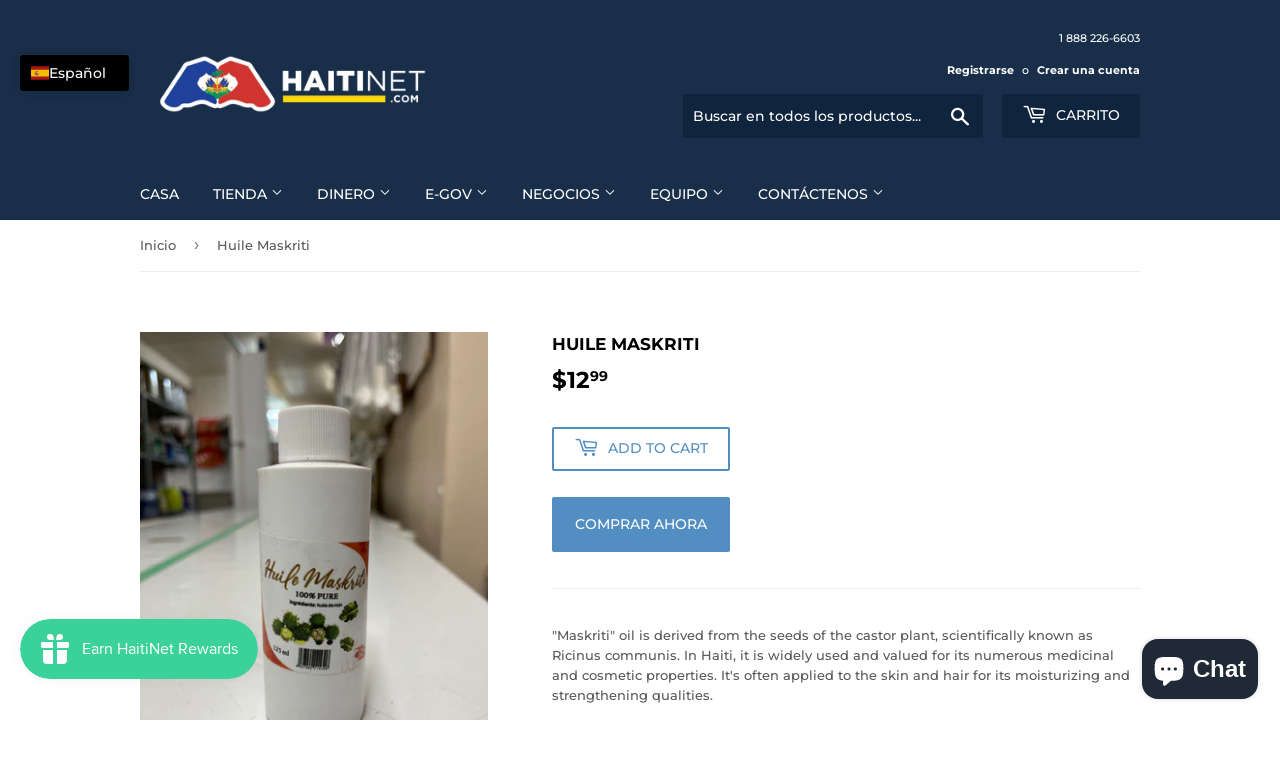

--- FILE ---
content_type: text/html; charset=utf-8
request_url: https://www.haitinet.com/es-cl/products/huile-maskriti
body_size: 37999
content:
<!doctype html>
<html class="no-touch no-js" lang="es">
<head>
<meta name="smart-seo-integrated" content="true" /><title>Huile Maskriti</title>
<meta name="description" content="&quot;Maskriti&quot; oil is derived from the seeds of the castor plant, scientifically known as Ricinus communis. In Haiti, it is widely used and valued for its numerous medicinal and cosmetic properties. It&#39;s often applied to the skin and hair for its moisturizing and strengthening qualities. Additionally, it&#39;s used in traditio" />
<meta name="smartseo-keyword" content="" />
<meta name="smartseo-timestamp" content="0" /><script>(function(H){H.className=H.className.replace(/\bno-js\b/,'js')})(document.documentElement)</script>
  <!-- Basic page needs ================================================== -->
  <meta charset="utf-8">
  <meta http-equiv="X-UA-Compatible" content="IE=edge,chrome=1">

  

  <!-- Title and description ================================================== -->

  <!-- Product meta ================================================== -->
  <!-- /snippets/social-meta-tags.liquid -->




<meta property="og:site_name" content="HaitiNet">
<meta property="og:url" content="https://www.haitinet.com/es-cl/products/huile-maskriti">
<meta property="og:title" content="Huile Maskriti">
<meta property="og:type" content="product">
<meta property="og:description" content="&quot;Maskriti&quot; oil is derived from the seeds of the castor plant, scientifically known as Ricinus communis. In Haiti, it is widely used and valued for its numerous medicinal and cosmetic properties. It&#39;s often applied to the skin and hair for its moisturizing and strengthening qualities. Additionally, it&#39;s used in traditio">

  <meta property="og:price:amount" content="12.99">
  <meta property="og:price:currency" content="USD">

<meta property="og:image" content="http://www.haitinet.com/cdn/shop/files/Huile-Maskriti-1_1200x1200.jpg?v=1699936115">
<meta property="og:image:secure_url" content="https://www.haitinet.com/cdn/shop/files/Huile-Maskriti-1_1200x1200.jpg?v=1699936115">


<meta name="twitter:card" content="summary_large_image">
<meta name="twitter:title" content="Huile Maskriti">
<meta name="twitter:description" content="&quot;Maskriti&quot; oil is derived from the seeds of the castor plant, scientifically known as Ricinus communis. In Haiti, it is widely used and valued for its numerous medicinal and cosmetic properties. It&#39;s often applied to the skin and hair for its moisturizing and strengthening qualities. Additionally, it&#39;s used in traditio">


  <!-- CSS3 variables ================================================== -->
  <style data-shopify>
  :root {
    --color-body-text: #585858;
    --color-body: #fff;
  }
</style>


  <!-- Helpers ================================================== -->
  <link rel="canonical" href="https://www.haitinet.com/es-cl/products/huile-maskriti">
  <meta name="viewport" content="width=device-width,initial-scale=1">

  <!-- CSS ================================================== -->
  <link href="//www.haitinet.com/cdn/shop/t/16/assets/theme.scss.css?v=1166260694823532701763212645" rel="stylesheet" type="text/css" media="all" />

  <script>

    var moneyFormat = '${{amount}}';

    var theme = {
      strings:{
        product:{
          unavailable: "No disponible",
          will_be_in_stock_after:"Estará disponible después [date]",
          only_left:"¡Solo 1 restantes!",
          unitPrice: "Precio unitario",
          unitPriceSeparator: "por"
        },
        navigation:{
          more_link: "Más"
        },
        map:{
          addressError: "No se puede encontrar esa dirección",
          addressNoResults: "No results for that address",
          addressQueryLimit: "Se ha excedido el límite de uso de la API de Google . Considere la posibilidad de actualizar a un \u003ca href=\"https:\/\/developers.google.com\/maps\/premium\/usage-limits\"\u003ePlan Premium\u003c\/a\u003e.",
          authError: "Hubo un problema de autenticación con su cuenta de Google Maps API."
        }
      },
      settings:{
        cartType: "page"
      }
    };</script>

  <!-- Header hook for plugins ================================================== -->
  <script>window.performance && window.performance.mark && window.performance.mark('shopify.content_for_header.start');</script><meta name="facebook-domain-verification" content="otwf11aeuo6br6glfpv9xgdehlihs7">
<meta name="facebook-domain-verification" content="ccvex3qt6gej1ebv99zhe3epdqf2v9">
<meta name="google-site-verification" content="-A0q082kI6BPqULiVjaIIIFfMs3phBVFT5iV5RLk0OM">
<meta id="shopify-digital-wallet" name="shopify-digital-wallet" content="/17427295/digital_wallets/dialog">
<meta name="shopify-checkout-api-token" content="94bf92ab05f5be2c570988147c2d45e9">
<meta id="in-context-paypal-metadata" data-shop-id="17427295" data-venmo-supported="false" data-environment="production" data-locale="es_ES" data-paypal-v4="true" data-currency="USD">
<link rel="alternate" hreflang="x-default" href="https://www.haitinet.com/products/huile-maskriti">
<link rel="alternate" hreflang="pt" href="https://www.haitinet.com/pt/products/huile-maskriti">
<link rel="alternate" hreflang="de" href="https://www.haitinet.com/de/products/huile-maskriti">
<link rel="alternate" hreflang="fr" href="https://www.haitinet.com/fr/products/huile-maskriti">
<link rel="alternate" hreflang="es" href="https://www.haitinet.com/es/products/huile-maskriti">
<link rel="alternate" hreflang="en-AC" href="https://www.haitinet.com/en-int/products/huile-maskriti">
<link rel="alternate" hreflang="pt-AC" href="https://www.haitinet.com/pt-int/products/huile-maskriti">
<link rel="alternate" hreflang="de-AC" href="https://www.haitinet.com/de-int/products/huile-maskriti">
<link rel="alternate" hreflang="es-AC" href="https://www.haitinet.com/es-int/products/huile-maskriti">
<link rel="alternate" hreflang="fr-AC" href="https://www.haitinet.com/fr-int/products/huile-maskriti">
<link rel="alternate" hreflang="en-AD" href="https://www.haitinet.com/en-int/products/huile-maskriti">
<link rel="alternate" hreflang="pt-AD" href="https://www.haitinet.com/pt-int/products/huile-maskriti">
<link rel="alternate" hreflang="de-AD" href="https://www.haitinet.com/de-int/products/huile-maskriti">
<link rel="alternate" hreflang="es-AD" href="https://www.haitinet.com/es-int/products/huile-maskriti">
<link rel="alternate" hreflang="fr-AD" href="https://www.haitinet.com/fr-int/products/huile-maskriti">
<link rel="alternate" hreflang="en-AE" href="https://www.haitinet.com/en-int/products/huile-maskriti">
<link rel="alternate" hreflang="pt-AE" href="https://www.haitinet.com/pt-int/products/huile-maskriti">
<link rel="alternate" hreflang="de-AE" href="https://www.haitinet.com/de-int/products/huile-maskriti">
<link rel="alternate" hreflang="es-AE" href="https://www.haitinet.com/es-int/products/huile-maskriti">
<link rel="alternate" hreflang="fr-AE" href="https://www.haitinet.com/fr-int/products/huile-maskriti">
<link rel="alternate" hreflang="en-AF" href="https://www.haitinet.com/en-int/products/huile-maskriti">
<link rel="alternate" hreflang="pt-AF" href="https://www.haitinet.com/pt-int/products/huile-maskriti">
<link rel="alternate" hreflang="de-AF" href="https://www.haitinet.com/de-int/products/huile-maskriti">
<link rel="alternate" hreflang="es-AF" href="https://www.haitinet.com/es-int/products/huile-maskriti">
<link rel="alternate" hreflang="fr-AF" href="https://www.haitinet.com/fr-int/products/huile-maskriti">
<link rel="alternate" hreflang="en-AG" href="https://www.haitinet.com/en-int/products/huile-maskriti">
<link rel="alternate" hreflang="pt-AG" href="https://www.haitinet.com/pt-int/products/huile-maskriti">
<link rel="alternate" hreflang="de-AG" href="https://www.haitinet.com/de-int/products/huile-maskriti">
<link rel="alternate" hreflang="es-AG" href="https://www.haitinet.com/es-int/products/huile-maskriti">
<link rel="alternate" hreflang="fr-AG" href="https://www.haitinet.com/fr-int/products/huile-maskriti">
<link rel="alternate" hreflang="en-AI" href="https://www.haitinet.com/en-int/products/huile-maskriti">
<link rel="alternate" hreflang="pt-AI" href="https://www.haitinet.com/pt-int/products/huile-maskriti">
<link rel="alternate" hreflang="de-AI" href="https://www.haitinet.com/de-int/products/huile-maskriti">
<link rel="alternate" hreflang="es-AI" href="https://www.haitinet.com/es-int/products/huile-maskriti">
<link rel="alternate" hreflang="fr-AI" href="https://www.haitinet.com/fr-int/products/huile-maskriti">
<link rel="alternate" hreflang="en-AL" href="https://www.haitinet.com/en-int/products/huile-maskriti">
<link rel="alternate" hreflang="pt-AL" href="https://www.haitinet.com/pt-int/products/huile-maskriti">
<link rel="alternate" hreflang="de-AL" href="https://www.haitinet.com/de-int/products/huile-maskriti">
<link rel="alternate" hreflang="es-AL" href="https://www.haitinet.com/es-int/products/huile-maskriti">
<link rel="alternate" hreflang="fr-AL" href="https://www.haitinet.com/fr-int/products/huile-maskriti">
<link rel="alternate" hreflang="en-AM" href="https://www.haitinet.com/en-int/products/huile-maskriti">
<link rel="alternate" hreflang="pt-AM" href="https://www.haitinet.com/pt-int/products/huile-maskriti">
<link rel="alternate" hreflang="de-AM" href="https://www.haitinet.com/de-int/products/huile-maskriti">
<link rel="alternate" hreflang="es-AM" href="https://www.haitinet.com/es-int/products/huile-maskriti">
<link rel="alternate" hreflang="fr-AM" href="https://www.haitinet.com/fr-int/products/huile-maskriti">
<link rel="alternate" hreflang="en-AT" href="https://www.haitinet.com/en-int/products/huile-maskriti">
<link rel="alternate" hreflang="pt-AT" href="https://www.haitinet.com/pt-int/products/huile-maskriti">
<link rel="alternate" hreflang="de-AT" href="https://www.haitinet.com/de-int/products/huile-maskriti">
<link rel="alternate" hreflang="es-AT" href="https://www.haitinet.com/es-int/products/huile-maskriti">
<link rel="alternate" hreflang="fr-AT" href="https://www.haitinet.com/fr-int/products/huile-maskriti">
<link rel="alternate" hreflang="en-AW" href="https://www.haitinet.com/en-int/products/huile-maskriti">
<link rel="alternate" hreflang="pt-AW" href="https://www.haitinet.com/pt-int/products/huile-maskriti">
<link rel="alternate" hreflang="de-AW" href="https://www.haitinet.com/de-int/products/huile-maskriti">
<link rel="alternate" hreflang="es-AW" href="https://www.haitinet.com/es-int/products/huile-maskriti">
<link rel="alternate" hreflang="fr-AW" href="https://www.haitinet.com/fr-int/products/huile-maskriti">
<link rel="alternate" hreflang="en-AX" href="https://www.haitinet.com/en-int/products/huile-maskriti">
<link rel="alternate" hreflang="pt-AX" href="https://www.haitinet.com/pt-int/products/huile-maskriti">
<link rel="alternate" hreflang="de-AX" href="https://www.haitinet.com/de-int/products/huile-maskriti">
<link rel="alternate" hreflang="es-AX" href="https://www.haitinet.com/es-int/products/huile-maskriti">
<link rel="alternate" hreflang="fr-AX" href="https://www.haitinet.com/fr-int/products/huile-maskriti">
<link rel="alternate" hreflang="en-AZ" href="https://www.haitinet.com/en-int/products/huile-maskriti">
<link rel="alternate" hreflang="pt-AZ" href="https://www.haitinet.com/pt-int/products/huile-maskriti">
<link rel="alternate" hreflang="de-AZ" href="https://www.haitinet.com/de-int/products/huile-maskriti">
<link rel="alternate" hreflang="es-AZ" href="https://www.haitinet.com/es-int/products/huile-maskriti">
<link rel="alternate" hreflang="fr-AZ" href="https://www.haitinet.com/fr-int/products/huile-maskriti">
<link rel="alternate" hreflang="en-BA" href="https://www.haitinet.com/en-int/products/huile-maskriti">
<link rel="alternate" hreflang="pt-BA" href="https://www.haitinet.com/pt-int/products/huile-maskriti">
<link rel="alternate" hreflang="de-BA" href="https://www.haitinet.com/de-int/products/huile-maskriti">
<link rel="alternate" hreflang="es-BA" href="https://www.haitinet.com/es-int/products/huile-maskriti">
<link rel="alternate" hreflang="fr-BA" href="https://www.haitinet.com/fr-int/products/huile-maskriti">
<link rel="alternate" hreflang="en-BB" href="https://www.haitinet.com/en-int/products/huile-maskriti">
<link rel="alternate" hreflang="pt-BB" href="https://www.haitinet.com/pt-int/products/huile-maskriti">
<link rel="alternate" hreflang="de-BB" href="https://www.haitinet.com/de-int/products/huile-maskriti">
<link rel="alternate" hreflang="es-BB" href="https://www.haitinet.com/es-int/products/huile-maskriti">
<link rel="alternate" hreflang="fr-BB" href="https://www.haitinet.com/fr-int/products/huile-maskriti">
<link rel="alternate" hreflang="en-BD" href="https://www.haitinet.com/en-int/products/huile-maskriti">
<link rel="alternate" hreflang="pt-BD" href="https://www.haitinet.com/pt-int/products/huile-maskriti">
<link rel="alternate" hreflang="de-BD" href="https://www.haitinet.com/de-int/products/huile-maskriti">
<link rel="alternate" hreflang="es-BD" href="https://www.haitinet.com/es-int/products/huile-maskriti">
<link rel="alternate" hreflang="fr-BD" href="https://www.haitinet.com/fr-int/products/huile-maskriti">
<link rel="alternate" hreflang="en-BF" href="https://www.haitinet.com/en-int/products/huile-maskriti">
<link rel="alternate" hreflang="pt-BF" href="https://www.haitinet.com/pt-int/products/huile-maskriti">
<link rel="alternate" hreflang="de-BF" href="https://www.haitinet.com/de-int/products/huile-maskriti">
<link rel="alternate" hreflang="es-BF" href="https://www.haitinet.com/es-int/products/huile-maskriti">
<link rel="alternate" hreflang="fr-BF" href="https://www.haitinet.com/fr-int/products/huile-maskriti">
<link rel="alternate" hreflang="en-BG" href="https://www.haitinet.com/en-int/products/huile-maskriti">
<link rel="alternate" hreflang="pt-BG" href="https://www.haitinet.com/pt-int/products/huile-maskriti">
<link rel="alternate" hreflang="de-BG" href="https://www.haitinet.com/de-int/products/huile-maskriti">
<link rel="alternate" hreflang="es-BG" href="https://www.haitinet.com/es-int/products/huile-maskriti">
<link rel="alternate" hreflang="fr-BG" href="https://www.haitinet.com/fr-int/products/huile-maskriti">
<link rel="alternate" hreflang="en-BH" href="https://www.haitinet.com/en-int/products/huile-maskriti">
<link rel="alternate" hreflang="pt-BH" href="https://www.haitinet.com/pt-int/products/huile-maskriti">
<link rel="alternate" hreflang="de-BH" href="https://www.haitinet.com/de-int/products/huile-maskriti">
<link rel="alternate" hreflang="es-BH" href="https://www.haitinet.com/es-int/products/huile-maskriti">
<link rel="alternate" hreflang="fr-BH" href="https://www.haitinet.com/fr-int/products/huile-maskriti">
<link rel="alternate" hreflang="en-BI" href="https://www.haitinet.com/en-int/products/huile-maskriti">
<link rel="alternate" hreflang="pt-BI" href="https://www.haitinet.com/pt-int/products/huile-maskriti">
<link rel="alternate" hreflang="de-BI" href="https://www.haitinet.com/de-int/products/huile-maskriti">
<link rel="alternate" hreflang="es-BI" href="https://www.haitinet.com/es-int/products/huile-maskriti">
<link rel="alternate" hreflang="fr-BI" href="https://www.haitinet.com/fr-int/products/huile-maskriti">
<link rel="alternate" hreflang="en-BJ" href="https://www.haitinet.com/en-int/products/huile-maskriti">
<link rel="alternate" hreflang="pt-BJ" href="https://www.haitinet.com/pt-int/products/huile-maskriti">
<link rel="alternate" hreflang="de-BJ" href="https://www.haitinet.com/de-int/products/huile-maskriti">
<link rel="alternate" hreflang="es-BJ" href="https://www.haitinet.com/es-int/products/huile-maskriti">
<link rel="alternate" hreflang="fr-BJ" href="https://www.haitinet.com/fr-int/products/huile-maskriti">
<link rel="alternate" hreflang="en-BL" href="https://www.haitinet.com/en-int/products/huile-maskriti">
<link rel="alternate" hreflang="pt-BL" href="https://www.haitinet.com/pt-int/products/huile-maskriti">
<link rel="alternate" hreflang="de-BL" href="https://www.haitinet.com/de-int/products/huile-maskriti">
<link rel="alternate" hreflang="es-BL" href="https://www.haitinet.com/es-int/products/huile-maskriti">
<link rel="alternate" hreflang="fr-BL" href="https://www.haitinet.com/fr-int/products/huile-maskriti">
<link rel="alternate" hreflang="en-BM" href="https://www.haitinet.com/en-int/products/huile-maskriti">
<link rel="alternate" hreflang="pt-BM" href="https://www.haitinet.com/pt-int/products/huile-maskriti">
<link rel="alternate" hreflang="de-BM" href="https://www.haitinet.com/de-int/products/huile-maskriti">
<link rel="alternate" hreflang="es-BM" href="https://www.haitinet.com/es-int/products/huile-maskriti">
<link rel="alternate" hreflang="fr-BM" href="https://www.haitinet.com/fr-int/products/huile-maskriti">
<link rel="alternate" hreflang="en-BN" href="https://www.haitinet.com/en-int/products/huile-maskriti">
<link rel="alternate" hreflang="pt-BN" href="https://www.haitinet.com/pt-int/products/huile-maskriti">
<link rel="alternate" hreflang="de-BN" href="https://www.haitinet.com/de-int/products/huile-maskriti">
<link rel="alternate" hreflang="es-BN" href="https://www.haitinet.com/es-int/products/huile-maskriti">
<link rel="alternate" hreflang="fr-BN" href="https://www.haitinet.com/fr-int/products/huile-maskriti">
<link rel="alternate" hreflang="en-BO" href="https://www.haitinet.com/en-int/products/huile-maskriti">
<link rel="alternate" hreflang="pt-BO" href="https://www.haitinet.com/pt-int/products/huile-maskriti">
<link rel="alternate" hreflang="de-BO" href="https://www.haitinet.com/de-int/products/huile-maskriti">
<link rel="alternate" hreflang="es-BO" href="https://www.haitinet.com/es-int/products/huile-maskriti">
<link rel="alternate" hreflang="fr-BO" href="https://www.haitinet.com/fr-int/products/huile-maskriti">
<link rel="alternate" hreflang="en-BQ" href="https://www.haitinet.com/en-int/products/huile-maskriti">
<link rel="alternate" hreflang="pt-BQ" href="https://www.haitinet.com/pt-int/products/huile-maskriti">
<link rel="alternate" hreflang="de-BQ" href="https://www.haitinet.com/de-int/products/huile-maskriti">
<link rel="alternate" hreflang="es-BQ" href="https://www.haitinet.com/es-int/products/huile-maskriti">
<link rel="alternate" hreflang="fr-BQ" href="https://www.haitinet.com/fr-int/products/huile-maskriti">
<link rel="alternate" hreflang="en-BS" href="https://www.haitinet.com/en-int/products/huile-maskriti">
<link rel="alternate" hreflang="pt-BS" href="https://www.haitinet.com/pt-int/products/huile-maskriti">
<link rel="alternate" hreflang="de-BS" href="https://www.haitinet.com/de-int/products/huile-maskriti">
<link rel="alternate" hreflang="es-BS" href="https://www.haitinet.com/es-int/products/huile-maskriti">
<link rel="alternate" hreflang="fr-BS" href="https://www.haitinet.com/fr-int/products/huile-maskriti">
<link rel="alternate" hreflang="en-BT" href="https://www.haitinet.com/en-int/products/huile-maskriti">
<link rel="alternate" hreflang="pt-BT" href="https://www.haitinet.com/pt-int/products/huile-maskriti">
<link rel="alternate" hreflang="de-BT" href="https://www.haitinet.com/de-int/products/huile-maskriti">
<link rel="alternate" hreflang="es-BT" href="https://www.haitinet.com/es-int/products/huile-maskriti">
<link rel="alternate" hreflang="fr-BT" href="https://www.haitinet.com/fr-int/products/huile-maskriti">
<link rel="alternate" hreflang="en-BW" href="https://www.haitinet.com/en-int/products/huile-maskriti">
<link rel="alternate" hreflang="pt-BW" href="https://www.haitinet.com/pt-int/products/huile-maskriti">
<link rel="alternate" hreflang="de-BW" href="https://www.haitinet.com/de-int/products/huile-maskriti">
<link rel="alternate" hreflang="es-BW" href="https://www.haitinet.com/es-int/products/huile-maskriti">
<link rel="alternate" hreflang="fr-BW" href="https://www.haitinet.com/fr-int/products/huile-maskriti">
<link rel="alternate" hreflang="en-BY" href="https://www.haitinet.com/en-int/products/huile-maskriti">
<link rel="alternate" hreflang="pt-BY" href="https://www.haitinet.com/pt-int/products/huile-maskriti">
<link rel="alternate" hreflang="de-BY" href="https://www.haitinet.com/de-int/products/huile-maskriti">
<link rel="alternate" hreflang="es-BY" href="https://www.haitinet.com/es-int/products/huile-maskriti">
<link rel="alternate" hreflang="fr-BY" href="https://www.haitinet.com/fr-int/products/huile-maskriti">
<link rel="alternate" hreflang="en-BZ" href="https://www.haitinet.com/en-int/products/huile-maskriti">
<link rel="alternate" hreflang="pt-BZ" href="https://www.haitinet.com/pt-int/products/huile-maskriti">
<link rel="alternate" hreflang="de-BZ" href="https://www.haitinet.com/de-int/products/huile-maskriti">
<link rel="alternate" hreflang="es-BZ" href="https://www.haitinet.com/es-int/products/huile-maskriti">
<link rel="alternate" hreflang="fr-BZ" href="https://www.haitinet.com/fr-int/products/huile-maskriti">
<link rel="alternate" hreflang="en-CC" href="https://www.haitinet.com/en-int/products/huile-maskriti">
<link rel="alternate" hreflang="pt-CC" href="https://www.haitinet.com/pt-int/products/huile-maskriti">
<link rel="alternate" hreflang="de-CC" href="https://www.haitinet.com/de-int/products/huile-maskriti">
<link rel="alternate" hreflang="es-CC" href="https://www.haitinet.com/es-int/products/huile-maskriti">
<link rel="alternate" hreflang="fr-CC" href="https://www.haitinet.com/fr-int/products/huile-maskriti">
<link rel="alternate" hreflang="en-CD" href="https://www.haitinet.com/en-int/products/huile-maskriti">
<link rel="alternate" hreflang="pt-CD" href="https://www.haitinet.com/pt-int/products/huile-maskriti">
<link rel="alternate" hreflang="de-CD" href="https://www.haitinet.com/de-int/products/huile-maskriti">
<link rel="alternate" hreflang="es-CD" href="https://www.haitinet.com/es-int/products/huile-maskriti">
<link rel="alternate" hreflang="fr-CD" href="https://www.haitinet.com/fr-int/products/huile-maskriti">
<link rel="alternate" hreflang="en-CF" href="https://www.haitinet.com/en-int/products/huile-maskriti">
<link rel="alternate" hreflang="pt-CF" href="https://www.haitinet.com/pt-int/products/huile-maskriti">
<link rel="alternate" hreflang="de-CF" href="https://www.haitinet.com/de-int/products/huile-maskriti">
<link rel="alternate" hreflang="es-CF" href="https://www.haitinet.com/es-int/products/huile-maskriti">
<link rel="alternate" hreflang="fr-CF" href="https://www.haitinet.com/fr-int/products/huile-maskriti">
<link rel="alternate" hreflang="en-CG" href="https://www.haitinet.com/en-int/products/huile-maskriti">
<link rel="alternate" hreflang="pt-CG" href="https://www.haitinet.com/pt-int/products/huile-maskriti">
<link rel="alternate" hreflang="de-CG" href="https://www.haitinet.com/de-int/products/huile-maskriti">
<link rel="alternate" hreflang="es-CG" href="https://www.haitinet.com/es-int/products/huile-maskriti">
<link rel="alternate" hreflang="fr-CG" href="https://www.haitinet.com/fr-int/products/huile-maskriti">
<link rel="alternate" hreflang="en-CI" href="https://www.haitinet.com/en-int/products/huile-maskriti">
<link rel="alternate" hreflang="pt-CI" href="https://www.haitinet.com/pt-int/products/huile-maskriti">
<link rel="alternate" hreflang="de-CI" href="https://www.haitinet.com/de-int/products/huile-maskriti">
<link rel="alternate" hreflang="es-CI" href="https://www.haitinet.com/es-int/products/huile-maskriti">
<link rel="alternate" hreflang="fr-CI" href="https://www.haitinet.com/fr-int/products/huile-maskriti">
<link rel="alternate" hreflang="en-CK" href="https://www.haitinet.com/en-int/products/huile-maskriti">
<link rel="alternate" hreflang="pt-CK" href="https://www.haitinet.com/pt-int/products/huile-maskriti">
<link rel="alternate" hreflang="de-CK" href="https://www.haitinet.com/de-int/products/huile-maskriti">
<link rel="alternate" hreflang="es-CK" href="https://www.haitinet.com/es-int/products/huile-maskriti">
<link rel="alternate" hreflang="fr-CK" href="https://www.haitinet.com/fr-int/products/huile-maskriti">
<link rel="alternate" hreflang="en-CM" href="https://www.haitinet.com/en-int/products/huile-maskriti">
<link rel="alternate" hreflang="pt-CM" href="https://www.haitinet.com/pt-int/products/huile-maskriti">
<link rel="alternate" hreflang="de-CM" href="https://www.haitinet.com/de-int/products/huile-maskriti">
<link rel="alternate" hreflang="es-CM" href="https://www.haitinet.com/es-int/products/huile-maskriti">
<link rel="alternate" hreflang="fr-CM" href="https://www.haitinet.com/fr-int/products/huile-maskriti">
<link rel="alternate" hreflang="en-CN" href="https://www.haitinet.com/en-int/products/huile-maskriti">
<link rel="alternate" hreflang="pt-CN" href="https://www.haitinet.com/pt-int/products/huile-maskriti">
<link rel="alternate" hreflang="de-CN" href="https://www.haitinet.com/de-int/products/huile-maskriti">
<link rel="alternate" hreflang="es-CN" href="https://www.haitinet.com/es-int/products/huile-maskriti">
<link rel="alternate" hreflang="fr-CN" href="https://www.haitinet.com/fr-int/products/huile-maskriti">
<link rel="alternate" hreflang="en-CR" href="https://www.haitinet.com/en-int/products/huile-maskriti">
<link rel="alternate" hreflang="pt-CR" href="https://www.haitinet.com/pt-int/products/huile-maskriti">
<link rel="alternate" hreflang="de-CR" href="https://www.haitinet.com/de-int/products/huile-maskriti">
<link rel="alternate" hreflang="es-CR" href="https://www.haitinet.com/es-int/products/huile-maskriti">
<link rel="alternate" hreflang="fr-CR" href="https://www.haitinet.com/fr-int/products/huile-maskriti">
<link rel="alternate" hreflang="en-CW" href="https://www.haitinet.com/en-int/products/huile-maskriti">
<link rel="alternate" hreflang="pt-CW" href="https://www.haitinet.com/pt-int/products/huile-maskriti">
<link rel="alternate" hreflang="de-CW" href="https://www.haitinet.com/de-int/products/huile-maskriti">
<link rel="alternate" hreflang="es-CW" href="https://www.haitinet.com/es-int/products/huile-maskriti">
<link rel="alternate" hreflang="fr-CW" href="https://www.haitinet.com/fr-int/products/huile-maskriti">
<link rel="alternate" hreflang="en-CX" href="https://www.haitinet.com/en-int/products/huile-maskriti">
<link rel="alternate" hreflang="pt-CX" href="https://www.haitinet.com/pt-int/products/huile-maskriti">
<link rel="alternate" hreflang="de-CX" href="https://www.haitinet.com/de-int/products/huile-maskriti">
<link rel="alternate" hreflang="es-CX" href="https://www.haitinet.com/es-int/products/huile-maskriti">
<link rel="alternate" hreflang="fr-CX" href="https://www.haitinet.com/fr-int/products/huile-maskriti">
<link rel="alternate" hreflang="en-CY" href="https://www.haitinet.com/en-int/products/huile-maskriti">
<link rel="alternate" hreflang="pt-CY" href="https://www.haitinet.com/pt-int/products/huile-maskriti">
<link rel="alternate" hreflang="de-CY" href="https://www.haitinet.com/de-int/products/huile-maskriti">
<link rel="alternate" hreflang="es-CY" href="https://www.haitinet.com/es-int/products/huile-maskriti">
<link rel="alternate" hreflang="fr-CY" href="https://www.haitinet.com/fr-int/products/huile-maskriti">
<link rel="alternate" hreflang="en-CZ" href="https://www.haitinet.com/en-int/products/huile-maskriti">
<link rel="alternate" hreflang="pt-CZ" href="https://www.haitinet.com/pt-int/products/huile-maskriti">
<link rel="alternate" hreflang="de-CZ" href="https://www.haitinet.com/de-int/products/huile-maskriti">
<link rel="alternate" hreflang="es-CZ" href="https://www.haitinet.com/es-int/products/huile-maskriti">
<link rel="alternate" hreflang="fr-CZ" href="https://www.haitinet.com/fr-int/products/huile-maskriti">
<link rel="alternate" hreflang="en-DJ" href="https://www.haitinet.com/en-int/products/huile-maskriti">
<link rel="alternate" hreflang="pt-DJ" href="https://www.haitinet.com/pt-int/products/huile-maskriti">
<link rel="alternate" hreflang="de-DJ" href="https://www.haitinet.com/de-int/products/huile-maskriti">
<link rel="alternate" hreflang="es-DJ" href="https://www.haitinet.com/es-int/products/huile-maskriti">
<link rel="alternate" hreflang="fr-DJ" href="https://www.haitinet.com/fr-int/products/huile-maskriti">
<link rel="alternate" hreflang="en-DK" href="https://www.haitinet.com/en-int/products/huile-maskriti">
<link rel="alternate" hreflang="pt-DK" href="https://www.haitinet.com/pt-int/products/huile-maskriti">
<link rel="alternate" hreflang="de-DK" href="https://www.haitinet.com/de-int/products/huile-maskriti">
<link rel="alternate" hreflang="es-DK" href="https://www.haitinet.com/es-int/products/huile-maskriti">
<link rel="alternate" hreflang="fr-DK" href="https://www.haitinet.com/fr-int/products/huile-maskriti">
<link rel="alternate" hreflang="en-DM" href="https://www.haitinet.com/en-int/products/huile-maskriti">
<link rel="alternate" hreflang="pt-DM" href="https://www.haitinet.com/pt-int/products/huile-maskriti">
<link rel="alternate" hreflang="de-DM" href="https://www.haitinet.com/de-int/products/huile-maskriti">
<link rel="alternate" hreflang="es-DM" href="https://www.haitinet.com/es-int/products/huile-maskriti">
<link rel="alternate" hreflang="fr-DM" href="https://www.haitinet.com/fr-int/products/huile-maskriti">
<link rel="alternate" hreflang="en-DZ" href="https://www.haitinet.com/en-int/products/huile-maskriti">
<link rel="alternate" hreflang="pt-DZ" href="https://www.haitinet.com/pt-int/products/huile-maskriti">
<link rel="alternate" hreflang="de-DZ" href="https://www.haitinet.com/de-int/products/huile-maskriti">
<link rel="alternate" hreflang="es-DZ" href="https://www.haitinet.com/es-int/products/huile-maskriti">
<link rel="alternate" hreflang="fr-DZ" href="https://www.haitinet.com/fr-int/products/huile-maskriti">
<link rel="alternate" hreflang="en-EC" href="https://www.haitinet.com/en-int/products/huile-maskriti">
<link rel="alternate" hreflang="pt-EC" href="https://www.haitinet.com/pt-int/products/huile-maskriti">
<link rel="alternate" hreflang="de-EC" href="https://www.haitinet.com/de-int/products/huile-maskriti">
<link rel="alternate" hreflang="es-EC" href="https://www.haitinet.com/es-int/products/huile-maskriti">
<link rel="alternate" hreflang="fr-EC" href="https://www.haitinet.com/fr-int/products/huile-maskriti">
<link rel="alternate" hreflang="en-EE" href="https://www.haitinet.com/en-int/products/huile-maskriti">
<link rel="alternate" hreflang="pt-EE" href="https://www.haitinet.com/pt-int/products/huile-maskriti">
<link rel="alternate" hreflang="de-EE" href="https://www.haitinet.com/de-int/products/huile-maskriti">
<link rel="alternate" hreflang="es-EE" href="https://www.haitinet.com/es-int/products/huile-maskriti">
<link rel="alternate" hreflang="fr-EE" href="https://www.haitinet.com/fr-int/products/huile-maskriti">
<link rel="alternate" hreflang="en-EG" href="https://www.haitinet.com/en-int/products/huile-maskriti">
<link rel="alternate" hreflang="pt-EG" href="https://www.haitinet.com/pt-int/products/huile-maskriti">
<link rel="alternate" hreflang="de-EG" href="https://www.haitinet.com/de-int/products/huile-maskriti">
<link rel="alternate" hreflang="es-EG" href="https://www.haitinet.com/es-int/products/huile-maskriti">
<link rel="alternate" hreflang="fr-EG" href="https://www.haitinet.com/fr-int/products/huile-maskriti">
<link rel="alternate" hreflang="en-EH" href="https://www.haitinet.com/en-int/products/huile-maskriti">
<link rel="alternate" hreflang="pt-EH" href="https://www.haitinet.com/pt-int/products/huile-maskriti">
<link rel="alternate" hreflang="de-EH" href="https://www.haitinet.com/de-int/products/huile-maskriti">
<link rel="alternate" hreflang="es-EH" href="https://www.haitinet.com/es-int/products/huile-maskriti">
<link rel="alternate" hreflang="fr-EH" href="https://www.haitinet.com/fr-int/products/huile-maskriti">
<link rel="alternate" hreflang="en-ER" href="https://www.haitinet.com/en-int/products/huile-maskriti">
<link rel="alternate" hreflang="pt-ER" href="https://www.haitinet.com/pt-int/products/huile-maskriti">
<link rel="alternate" hreflang="de-ER" href="https://www.haitinet.com/de-int/products/huile-maskriti">
<link rel="alternate" hreflang="es-ER" href="https://www.haitinet.com/es-int/products/huile-maskriti">
<link rel="alternate" hreflang="fr-ER" href="https://www.haitinet.com/fr-int/products/huile-maskriti">
<link rel="alternate" hreflang="en-ES" href="https://www.haitinet.com/en-int/products/huile-maskriti">
<link rel="alternate" hreflang="pt-ES" href="https://www.haitinet.com/pt-int/products/huile-maskriti">
<link rel="alternate" hreflang="de-ES" href="https://www.haitinet.com/de-int/products/huile-maskriti">
<link rel="alternate" hreflang="es-ES" href="https://www.haitinet.com/es-int/products/huile-maskriti">
<link rel="alternate" hreflang="fr-ES" href="https://www.haitinet.com/fr-int/products/huile-maskriti">
<link rel="alternate" hreflang="en-ET" href="https://www.haitinet.com/en-int/products/huile-maskriti">
<link rel="alternate" hreflang="pt-ET" href="https://www.haitinet.com/pt-int/products/huile-maskriti">
<link rel="alternate" hreflang="de-ET" href="https://www.haitinet.com/de-int/products/huile-maskriti">
<link rel="alternate" hreflang="es-ET" href="https://www.haitinet.com/es-int/products/huile-maskriti">
<link rel="alternate" hreflang="fr-ET" href="https://www.haitinet.com/fr-int/products/huile-maskriti">
<link rel="alternate" hreflang="en-FI" href="https://www.haitinet.com/en-int/products/huile-maskriti">
<link rel="alternate" hreflang="pt-FI" href="https://www.haitinet.com/pt-int/products/huile-maskriti">
<link rel="alternate" hreflang="de-FI" href="https://www.haitinet.com/de-int/products/huile-maskriti">
<link rel="alternate" hreflang="es-FI" href="https://www.haitinet.com/es-int/products/huile-maskriti">
<link rel="alternate" hreflang="fr-FI" href="https://www.haitinet.com/fr-int/products/huile-maskriti">
<link rel="alternate" hreflang="en-FJ" href="https://www.haitinet.com/en-int/products/huile-maskriti">
<link rel="alternate" hreflang="pt-FJ" href="https://www.haitinet.com/pt-int/products/huile-maskriti">
<link rel="alternate" hreflang="de-FJ" href="https://www.haitinet.com/de-int/products/huile-maskriti">
<link rel="alternate" hreflang="es-FJ" href="https://www.haitinet.com/es-int/products/huile-maskriti">
<link rel="alternate" hreflang="fr-FJ" href="https://www.haitinet.com/fr-int/products/huile-maskriti">
<link rel="alternate" hreflang="en-FK" href="https://www.haitinet.com/en-int/products/huile-maskriti">
<link rel="alternate" hreflang="pt-FK" href="https://www.haitinet.com/pt-int/products/huile-maskriti">
<link rel="alternate" hreflang="de-FK" href="https://www.haitinet.com/de-int/products/huile-maskriti">
<link rel="alternate" hreflang="es-FK" href="https://www.haitinet.com/es-int/products/huile-maskriti">
<link rel="alternate" hreflang="fr-FK" href="https://www.haitinet.com/fr-int/products/huile-maskriti">
<link rel="alternate" hreflang="en-FO" href="https://www.haitinet.com/en-int/products/huile-maskriti">
<link rel="alternate" hreflang="pt-FO" href="https://www.haitinet.com/pt-int/products/huile-maskriti">
<link rel="alternate" hreflang="de-FO" href="https://www.haitinet.com/de-int/products/huile-maskriti">
<link rel="alternate" hreflang="es-FO" href="https://www.haitinet.com/es-int/products/huile-maskriti">
<link rel="alternate" hreflang="fr-FO" href="https://www.haitinet.com/fr-int/products/huile-maskriti">
<link rel="alternate" hreflang="en-GA" href="https://www.haitinet.com/en-int/products/huile-maskriti">
<link rel="alternate" hreflang="pt-GA" href="https://www.haitinet.com/pt-int/products/huile-maskriti">
<link rel="alternate" hreflang="de-GA" href="https://www.haitinet.com/de-int/products/huile-maskriti">
<link rel="alternate" hreflang="es-GA" href="https://www.haitinet.com/es-int/products/huile-maskriti">
<link rel="alternate" hreflang="fr-GA" href="https://www.haitinet.com/fr-int/products/huile-maskriti">
<link rel="alternate" hreflang="en-GB" href="https://www.haitinet.com/en-int/products/huile-maskriti">
<link rel="alternate" hreflang="pt-GB" href="https://www.haitinet.com/pt-int/products/huile-maskriti">
<link rel="alternate" hreflang="de-GB" href="https://www.haitinet.com/de-int/products/huile-maskriti">
<link rel="alternate" hreflang="es-GB" href="https://www.haitinet.com/es-int/products/huile-maskriti">
<link rel="alternate" hreflang="fr-GB" href="https://www.haitinet.com/fr-int/products/huile-maskriti">
<link rel="alternate" hreflang="en-GD" href="https://www.haitinet.com/en-int/products/huile-maskriti">
<link rel="alternate" hreflang="pt-GD" href="https://www.haitinet.com/pt-int/products/huile-maskriti">
<link rel="alternate" hreflang="de-GD" href="https://www.haitinet.com/de-int/products/huile-maskriti">
<link rel="alternate" hreflang="es-GD" href="https://www.haitinet.com/es-int/products/huile-maskriti">
<link rel="alternate" hreflang="fr-GD" href="https://www.haitinet.com/fr-int/products/huile-maskriti">
<link rel="alternate" hreflang="en-GE" href="https://www.haitinet.com/en-int/products/huile-maskriti">
<link rel="alternate" hreflang="pt-GE" href="https://www.haitinet.com/pt-int/products/huile-maskriti">
<link rel="alternate" hreflang="de-GE" href="https://www.haitinet.com/de-int/products/huile-maskriti">
<link rel="alternate" hreflang="es-GE" href="https://www.haitinet.com/es-int/products/huile-maskriti">
<link rel="alternate" hreflang="fr-GE" href="https://www.haitinet.com/fr-int/products/huile-maskriti">
<link rel="alternate" hreflang="en-GF" href="https://www.haitinet.com/en-int/products/huile-maskriti">
<link rel="alternate" hreflang="pt-GF" href="https://www.haitinet.com/pt-int/products/huile-maskriti">
<link rel="alternate" hreflang="de-GF" href="https://www.haitinet.com/de-int/products/huile-maskriti">
<link rel="alternate" hreflang="es-GF" href="https://www.haitinet.com/es-int/products/huile-maskriti">
<link rel="alternate" hreflang="fr-GF" href="https://www.haitinet.com/fr-int/products/huile-maskriti">
<link rel="alternate" hreflang="en-GG" href="https://www.haitinet.com/en-int/products/huile-maskriti">
<link rel="alternate" hreflang="pt-GG" href="https://www.haitinet.com/pt-int/products/huile-maskriti">
<link rel="alternate" hreflang="de-GG" href="https://www.haitinet.com/de-int/products/huile-maskriti">
<link rel="alternate" hreflang="es-GG" href="https://www.haitinet.com/es-int/products/huile-maskriti">
<link rel="alternate" hreflang="fr-GG" href="https://www.haitinet.com/fr-int/products/huile-maskriti">
<link rel="alternate" hreflang="en-GH" href="https://www.haitinet.com/en-int/products/huile-maskriti">
<link rel="alternate" hreflang="pt-GH" href="https://www.haitinet.com/pt-int/products/huile-maskriti">
<link rel="alternate" hreflang="de-GH" href="https://www.haitinet.com/de-int/products/huile-maskriti">
<link rel="alternate" hreflang="es-GH" href="https://www.haitinet.com/es-int/products/huile-maskriti">
<link rel="alternate" hreflang="fr-GH" href="https://www.haitinet.com/fr-int/products/huile-maskriti">
<link rel="alternate" hreflang="en-GI" href="https://www.haitinet.com/en-int/products/huile-maskriti">
<link rel="alternate" hreflang="pt-GI" href="https://www.haitinet.com/pt-int/products/huile-maskriti">
<link rel="alternate" hreflang="de-GI" href="https://www.haitinet.com/de-int/products/huile-maskriti">
<link rel="alternate" hreflang="es-GI" href="https://www.haitinet.com/es-int/products/huile-maskriti">
<link rel="alternate" hreflang="fr-GI" href="https://www.haitinet.com/fr-int/products/huile-maskriti">
<link rel="alternate" hreflang="en-GL" href="https://www.haitinet.com/en-int/products/huile-maskriti">
<link rel="alternate" hreflang="pt-GL" href="https://www.haitinet.com/pt-int/products/huile-maskriti">
<link rel="alternate" hreflang="de-GL" href="https://www.haitinet.com/de-int/products/huile-maskriti">
<link rel="alternate" hreflang="es-GL" href="https://www.haitinet.com/es-int/products/huile-maskriti">
<link rel="alternate" hreflang="fr-GL" href="https://www.haitinet.com/fr-int/products/huile-maskriti">
<link rel="alternate" hreflang="en-GM" href="https://www.haitinet.com/en-int/products/huile-maskriti">
<link rel="alternate" hreflang="pt-GM" href="https://www.haitinet.com/pt-int/products/huile-maskriti">
<link rel="alternate" hreflang="de-GM" href="https://www.haitinet.com/de-int/products/huile-maskriti">
<link rel="alternate" hreflang="es-GM" href="https://www.haitinet.com/es-int/products/huile-maskriti">
<link rel="alternate" hreflang="fr-GM" href="https://www.haitinet.com/fr-int/products/huile-maskriti">
<link rel="alternate" hreflang="en-GN" href="https://www.haitinet.com/en-int/products/huile-maskriti">
<link rel="alternate" hreflang="pt-GN" href="https://www.haitinet.com/pt-int/products/huile-maskriti">
<link rel="alternate" hreflang="de-GN" href="https://www.haitinet.com/de-int/products/huile-maskriti">
<link rel="alternate" hreflang="es-GN" href="https://www.haitinet.com/es-int/products/huile-maskriti">
<link rel="alternate" hreflang="fr-GN" href="https://www.haitinet.com/fr-int/products/huile-maskriti">
<link rel="alternate" hreflang="en-GQ" href="https://www.haitinet.com/en-int/products/huile-maskriti">
<link rel="alternate" hreflang="pt-GQ" href="https://www.haitinet.com/pt-int/products/huile-maskriti">
<link rel="alternate" hreflang="de-GQ" href="https://www.haitinet.com/de-int/products/huile-maskriti">
<link rel="alternate" hreflang="es-GQ" href="https://www.haitinet.com/es-int/products/huile-maskriti">
<link rel="alternate" hreflang="fr-GQ" href="https://www.haitinet.com/fr-int/products/huile-maskriti">
<link rel="alternate" hreflang="en-GR" href="https://www.haitinet.com/en-int/products/huile-maskriti">
<link rel="alternate" hreflang="pt-GR" href="https://www.haitinet.com/pt-int/products/huile-maskriti">
<link rel="alternate" hreflang="de-GR" href="https://www.haitinet.com/de-int/products/huile-maskriti">
<link rel="alternate" hreflang="es-GR" href="https://www.haitinet.com/es-int/products/huile-maskriti">
<link rel="alternate" hreflang="fr-GR" href="https://www.haitinet.com/fr-int/products/huile-maskriti">
<link rel="alternate" hreflang="en-GS" href="https://www.haitinet.com/en-int/products/huile-maskriti">
<link rel="alternate" hreflang="pt-GS" href="https://www.haitinet.com/pt-int/products/huile-maskriti">
<link rel="alternate" hreflang="de-GS" href="https://www.haitinet.com/de-int/products/huile-maskriti">
<link rel="alternate" hreflang="es-GS" href="https://www.haitinet.com/es-int/products/huile-maskriti">
<link rel="alternate" hreflang="fr-GS" href="https://www.haitinet.com/fr-int/products/huile-maskriti">
<link rel="alternate" hreflang="en-GT" href="https://www.haitinet.com/en-int/products/huile-maskriti">
<link rel="alternate" hreflang="pt-GT" href="https://www.haitinet.com/pt-int/products/huile-maskriti">
<link rel="alternate" hreflang="de-GT" href="https://www.haitinet.com/de-int/products/huile-maskriti">
<link rel="alternate" hreflang="es-GT" href="https://www.haitinet.com/es-int/products/huile-maskriti">
<link rel="alternate" hreflang="fr-GT" href="https://www.haitinet.com/fr-int/products/huile-maskriti">
<link rel="alternate" hreflang="en-GY" href="https://www.haitinet.com/en-int/products/huile-maskriti">
<link rel="alternate" hreflang="pt-GY" href="https://www.haitinet.com/pt-int/products/huile-maskriti">
<link rel="alternate" hreflang="de-GY" href="https://www.haitinet.com/de-int/products/huile-maskriti">
<link rel="alternate" hreflang="es-GY" href="https://www.haitinet.com/es-int/products/huile-maskriti">
<link rel="alternate" hreflang="fr-GY" href="https://www.haitinet.com/fr-int/products/huile-maskriti">
<link rel="alternate" hreflang="en-HK" href="https://www.haitinet.com/en-int/products/huile-maskriti">
<link rel="alternate" hreflang="pt-HK" href="https://www.haitinet.com/pt-int/products/huile-maskriti">
<link rel="alternate" hreflang="de-HK" href="https://www.haitinet.com/de-int/products/huile-maskriti">
<link rel="alternate" hreflang="es-HK" href="https://www.haitinet.com/es-int/products/huile-maskriti">
<link rel="alternate" hreflang="fr-HK" href="https://www.haitinet.com/fr-int/products/huile-maskriti">
<link rel="alternate" hreflang="en-HN" href="https://www.haitinet.com/en-int/products/huile-maskriti">
<link rel="alternate" hreflang="pt-HN" href="https://www.haitinet.com/pt-int/products/huile-maskriti">
<link rel="alternate" hreflang="de-HN" href="https://www.haitinet.com/de-int/products/huile-maskriti">
<link rel="alternate" hreflang="es-HN" href="https://www.haitinet.com/es-int/products/huile-maskriti">
<link rel="alternate" hreflang="fr-HN" href="https://www.haitinet.com/fr-int/products/huile-maskriti">
<link rel="alternate" hreflang="en-HR" href="https://www.haitinet.com/en-int/products/huile-maskriti">
<link rel="alternate" hreflang="pt-HR" href="https://www.haitinet.com/pt-int/products/huile-maskriti">
<link rel="alternate" hreflang="de-HR" href="https://www.haitinet.com/de-int/products/huile-maskriti">
<link rel="alternate" hreflang="es-HR" href="https://www.haitinet.com/es-int/products/huile-maskriti">
<link rel="alternate" hreflang="fr-HR" href="https://www.haitinet.com/fr-int/products/huile-maskriti">
<link rel="alternate" hreflang="en-HU" href="https://www.haitinet.com/en-int/products/huile-maskriti">
<link rel="alternate" hreflang="pt-HU" href="https://www.haitinet.com/pt-int/products/huile-maskriti">
<link rel="alternate" hreflang="de-HU" href="https://www.haitinet.com/de-int/products/huile-maskriti">
<link rel="alternate" hreflang="es-HU" href="https://www.haitinet.com/es-int/products/huile-maskriti">
<link rel="alternate" hreflang="fr-HU" href="https://www.haitinet.com/fr-int/products/huile-maskriti">
<link rel="alternate" hreflang="en-ID" href="https://www.haitinet.com/en-int/products/huile-maskriti">
<link rel="alternate" hreflang="pt-ID" href="https://www.haitinet.com/pt-int/products/huile-maskriti">
<link rel="alternate" hreflang="de-ID" href="https://www.haitinet.com/de-int/products/huile-maskriti">
<link rel="alternate" hreflang="es-ID" href="https://www.haitinet.com/es-int/products/huile-maskriti">
<link rel="alternate" hreflang="fr-ID" href="https://www.haitinet.com/fr-int/products/huile-maskriti">
<link rel="alternate" hreflang="en-IE" href="https://www.haitinet.com/en-int/products/huile-maskriti">
<link rel="alternate" hreflang="pt-IE" href="https://www.haitinet.com/pt-int/products/huile-maskriti">
<link rel="alternate" hreflang="de-IE" href="https://www.haitinet.com/de-int/products/huile-maskriti">
<link rel="alternate" hreflang="es-IE" href="https://www.haitinet.com/es-int/products/huile-maskriti">
<link rel="alternate" hreflang="fr-IE" href="https://www.haitinet.com/fr-int/products/huile-maskriti">
<link rel="alternate" hreflang="en-IL" href="https://www.haitinet.com/en-int/products/huile-maskriti">
<link rel="alternate" hreflang="pt-IL" href="https://www.haitinet.com/pt-int/products/huile-maskriti">
<link rel="alternate" hreflang="de-IL" href="https://www.haitinet.com/de-int/products/huile-maskriti">
<link rel="alternate" hreflang="es-IL" href="https://www.haitinet.com/es-int/products/huile-maskriti">
<link rel="alternate" hreflang="fr-IL" href="https://www.haitinet.com/fr-int/products/huile-maskriti">
<link rel="alternate" hreflang="en-IM" href="https://www.haitinet.com/en-int/products/huile-maskriti">
<link rel="alternate" hreflang="pt-IM" href="https://www.haitinet.com/pt-int/products/huile-maskriti">
<link rel="alternate" hreflang="de-IM" href="https://www.haitinet.com/de-int/products/huile-maskriti">
<link rel="alternate" hreflang="es-IM" href="https://www.haitinet.com/es-int/products/huile-maskriti">
<link rel="alternate" hreflang="fr-IM" href="https://www.haitinet.com/fr-int/products/huile-maskriti">
<link rel="alternate" hreflang="en-IN" href="https://www.haitinet.com/en-int/products/huile-maskriti">
<link rel="alternate" hreflang="pt-IN" href="https://www.haitinet.com/pt-int/products/huile-maskriti">
<link rel="alternate" hreflang="de-IN" href="https://www.haitinet.com/de-int/products/huile-maskriti">
<link rel="alternate" hreflang="es-IN" href="https://www.haitinet.com/es-int/products/huile-maskriti">
<link rel="alternate" hreflang="fr-IN" href="https://www.haitinet.com/fr-int/products/huile-maskriti">
<link rel="alternate" hreflang="en-IO" href="https://www.haitinet.com/en-int/products/huile-maskriti">
<link rel="alternate" hreflang="pt-IO" href="https://www.haitinet.com/pt-int/products/huile-maskriti">
<link rel="alternate" hreflang="de-IO" href="https://www.haitinet.com/de-int/products/huile-maskriti">
<link rel="alternate" hreflang="es-IO" href="https://www.haitinet.com/es-int/products/huile-maskriti">
<link rel="alternate" hreflang="fr-IO" href="https://www.haitinet.com/fr-int/products/huile-maskriti">
<link rel="alternate" hreflang="en-IQ" href="https://www.haitinet.com/en-int/products/huile-maskriti">
<link rel="alternate" hreflang="pt-IQ" href="https://www.haitinet.com/pt-int/products/huile-maskriti">
<link rel="alternate" hreflang="de-IQ" href="https://www.haitinet.com/de-int/products/huile-maskriti">
<link rel="alternate" hreflang="es-IQ" href="https://www.haitinet.com/es-int/products/huile-maskriti">
<link rel="alternate" hreflang="fr-IQ" href="https://www.haitinet.com/fr-int/products/huile-maskriti">
<link rel="alternate" hreflang="en-IS" href="https://www.haitinet.com/en-int/products/huile-maskriti">
<link rel="alternate" hreflang="pt-IS" href="https://www.haitinet.com/pt-int/products/huile-maskriti">
<link rel="alternate" hreflang="de-IS" href="https://www.haitinet.com/de-int/products/huile-maskriti">
<link rel="alternate" hreflang="es-IS" href="https://www.haitinet.com/es-int/products/huile-maskriti">
<link rel="alternate" hreflang="fr-IS" href="https://www.haitinet.com/fr-int/products/huile-maskriti">
<link rel="alternate" hreflang="en-IT" href="https://www.haitinet.com/en-int/products/huile-maskriti">
<link rel="alternate" hreflang="pt-IT" href="https://www.haitinet.com/pt-int/products/huile-maskriti">
<link rel="alternate" hreflang="de-IT" href="https://www.haitinet.com/de-int/products/huile-maskriti">
<link rel="alternate" hreflang="es-IT" href="https://www.haitinet.com/es-int/products/huile-maskriti">
<link rel="alternate" hreflang="fr-IT" href="https://www.haitinet.com/fr-int/products/huile-maskriti">
<link rel="alternate" hreflang="en-JE" href="https://www.haitinet.com/en-int/products/huile-maskriti">
<link rel="alternate" hreflang="pt-JE" href="https://www.haitinet.com/pt-int/products/huile-maskriti">
<link rel="alternate" hreflang="de-JE" href="https://www.haitinet.com/de-int/products/huile-maskriti">
<link rel="alternate" hreflang="es-JE" href="https://www.haitinet.com/es-int/products/huile-maskriti">
<link rel="alternate" hreflang="fr-JE" href="https://www.haitinet.com/fr-int/products/huile-maskriti">
<link rel="alternate" hreflang="en-JM" href="https://www.haitinet.com/en-int/products/huile-maskriti">
<link rel="alternate" hreflang="pt-JM" href="https://www.haitinet.com/pt-int/products/huile-maskriti">
<link rel="alternate" hreflang="de-JM" href="https://www.haitinet.com/de-int/products/huile-maskriti">
<link rel="alternate" hreflang="es-JM" href="https://www.haitinet.com/es-int/products/huile-maskriti">
<link rel="alternate" hreflang="fr-JM" href="https://www.haitinet.com/fr-int/products/huile-maskriti">
<link rel="alternate" hreflang="en-JO" href="https://www.haitinet.com/en-int/products/huile-maskriti">
<link rel="alternate" hreflang="pt-JO" href="https://www.haitinet.com/pt-int/products/huile-maskriti">
<link rel="alternate" hreflang="de-JO" href="https://www.haitinet.com/de-int/products/huile-maskriti">
<link rel="alternate" hreflang="es-JO" href="https://www.haitinet.com/es-int/products/huile-maskriti">
<link rel="alternate" hreflang="fr-JO" href="https://www.haitinet.com/fr-int/products/huile-maskriti">
<link rel="alternate" hreflang="en-JP" href="https://www.haitinet.com/en-int/products/huile-maskriti">
<link rel="alternate" hreflang="pt-JP" href="https://www.haitinet.com/pt-int/products/huile-maskriti">
<link rel="alternate" hreflang="de-JP" href="https://www.haitinet.com/de-int/products/huile-maskriti">
<link rel="alternate" hreflang="es-JP" href="https://www.haitinet.com/es-int/products/huile-maskriti">
<link rel="alternate" hreflang="fr-JP" href="https://www.haitinet.com/fr-int/products/huile-maskriti">
<link rel="alternate" hreflang="en-KE" href="https://www.haitinet.com/en-int/products/huile-maskriti">
<link rel="alternate" hreflang="pt-KE" href="https://www.haitinet.com/pt-int/products/huile-maskriti">
<link rel="alternate" hreflang="de-KE" href="https://www.haitinet.com/de-int/products/huile-maskriti">
<link rel="alternate" hreflang="es-KE" href="https://www.haitinet.com/es-int/products/huile-maskriti">
<link rel="alternate" hreflang="fr-KE" href="https://www.haitinet.com/fr-int/products/huile-maskriti">
<link rel="alternate" hreflang="en-KG" href="https://www.haitinet.com/en-int/products/huile-maskriti">
<link rel="alternate" hreflang="pt-KG" href="https://www.haitinet.com/pt-int/products/huile-maskriti">
<link rel="alternate" hreflang="de-KG" href="https://www.haitinet.com/de-int/products/huile-maskriti">
<link rel="alternate" hreflang="es-KG" href="https://www.haitinet.com/es-int/products/huile-maskriti">
<link rel="alternate" hreflang="fr-KG" href="https://www.haitinet.com/fr-int/products/huile-maskriti">
<link rel="alternate" hreflang="en-KH" href="https://www.haitinet.com/en-int/products/huile-maskriti">
<link rel="alternate" hreflang="pt-KH" href="https://www.haitinet.com/pt-int/products/huile-maskriti">
<link rel="alternate" hreflang="de-KH" href="https://www.haitinet.com/de-int/products/huile-maskriti">
<link rel="alternate" hreflang="es-KH" href="https://www.haitinet.com/es-int/products/huile-maskriti">
<link rel="alternate" hreflang="fr-KH" href="https://www.haitinet.com/fr-int/products/huile-maskriti">
<link rel="alternate" hreflang="en-KI" href="https://www.haitinet.com/en-int/products/huile-maskriti">
<link rel="alternate" hreflang="pt-KI" href="https://www.haitinet.com/pt-int/products/huile-maskriti">
<link rel="alternate" hreflang="de-KI" href="https://www.haitinet.com/de-int/products/huile-maskriti">
<link rel="alternate" hreflang="es-KI" href="https://www.haitinet.com/es-int/products/huile-maskriti">
<link rel="alternate" hreflang="fr-KI" href="https://www.haitinet.com/fr-int/products/huile-maskriti">
<link rel="alternate" hreflang="en-KM" href="https://www.haitinet.com/en-int/products/huile-maskriti">
<link rel="alternate" hreflang="pt-KM" href="https://www.haitinet.com/pt-int/products/huile-maskriti">
<link rel="alternate" hreflang="de-KM" href="https://www.haitinet.com/de-int/products/huile-maskriti">
<link rel="alternate" hreflang="es-KM" href="https://www.haitinet.com/es-int/products/huile-maskriti">
<link rel="alternate" hreflang="fr-KM" href="https://www.haitinet.com/fr-int/products/huile-maskriti">
<link rel="alternate" hreflang="en-KN" href="https://www.haitinet.com/en-int/products/huile-maskriti">
<link rel="alternate" hreflang="pt-KN" href="https://www.haitinet.com/pt-int/products/huile-maskriti">
<link rel="alternate" hreflang="de-KN" href="https://www.haitinet.com/de-int/products/huile-maskriti">
<link rel="alternate" hreflang="es-KN" href="https://www.haitinet.com/es-int/products/huile-maskriti">
<link rel="alternate" hreflang="fr-KN" href="https://www.haitinet.com/fr-int/products/huile-maskriti">
<link rel="alternate" hreflang="en-KR" href="https://www.haitinet.com/en-int/products/huile-maskriti">
<link rel="alternate" hreflang="pt-KR" href="https://www.haitinet.com/pt-int/products/huile-maskriti">
<link rel="alternate" hreflang="de-KR" href="https://www.haitinet.com/de-int/products/huile-maskriti">
<link rel="alternate" hreflang="es-KR" href="https://www.haitinet.com/es-int/products/huile-maskriti">
<link rel="alternate" hreflang="fr-KR" href="https://www.haitinet.com/fr-int/products/huile-maskriti">
<link rel="alternate" hreflang="en-KW" href="https://www.haitinet.com/en-int/products/huile-maskriti">
<link rel="alternate" hreflang="pt-KW" href="https://www.haitinet.com/pt-int/products/huile-maskriti">
<link rel="alternate" hreflang="de-KW" href="https://www.haitinet.com/de-int/products/huile-maskriti">
<link rel="alternate" hreflang="es-KW" href="https://www.haitinet.com/es-int/products/huile-maskriti">
<link rel="alternate" hreflang="fr-KW" href="https://www.haitinet.com/fr-int/products/huile-maskriti">
<link rel="alternate" hreflang="en-KY" href="https://www.haitinet.com/en-int/products/huile-maskriti">
<link rel="alternate" hreflang="pt-KY" href="https://www.haitinet.com/pt-int/products/huile-maskriti">
<link rel="alternate" hreflang="de-KY" href="https://www.haitinet.com/de-int/products/huile-maskriti">
<link rel="alternate" hreflang="es-KY" href="https://www.haitinet.com/es-int/products/huile-maskriti">
<link rel="alternate" hreflang="fr-KY" href="https://www.haitinet.com/fr-int/products/huile-maskriti">
<link rel="alternate" hreflang="en-KZ" href="https://www.haitinet.com/en-int/products/huile-maskriti">
<link rel="alternate" hreflang="pt-KZ" href="https://www.haitinet.com/pt-int/products/huile-maskriti">
<link rel="alternate" hreflang="de-KZ" href="https://www.haitinet.com/de-int/products/huile-maskriti">
<link rel="alternate" hreflang="es-KZ" href="https://www.haitinet.com/es-int/products/huile-maskriti">
<link rel="alternate" hreflang="fr-KZ" href="https://www.haitinet.com/fr-int/products/huile-maskriti">
<link rel="alternate" hreflang="en-LA" href="https://www.haitinet.com/en-int/products/huile-maskriti">
<link rel="alternate" hreflang="pt-LA" href="https://www.haitinet.com/pt-int/products/huile-maskriti">
<link rel="alternate" hreflang="de-LA" href="https://www.haitinet.com/de-int/products/huile-maskriti">
<link rel="alternate" hreflang="es-LA" href="https://www.haitinet.com/es-int/products/huile-maskriti">
<link rel="alternate" hreflang="fr-LA" href="https://www.haitinet.com/fr-int/products/huile-maskriti">
<link rel="alternate" hreflang="en-LB" href="https://www.haitinet.com/en-int/products/huile-maskriti">
<link rel="alternate" hreflang="pt-LB" href="https://www.haitinet.com/pt-int/products/huile-maskriti">
<link rel="alternate" hreflang="de-LB" href="https://www.haitinet.com/de-int/products/huile-maskriti">
<link rel="alternate" hreflang="es-LB" href="https://www.haitinet.com/es-int/products/huile-maskriti">
<link rel="alternate" hreflang="fr-LB" href="https://www.haitinet.com/fr-int/products/huile-maskriti">
<link rel="alternate" hreflang="en-LC" href="https://www.haitinet.com/en-int/products/huile-maskriti">
<link rel="alternate" hreflang="pt-LC" href="https://www.haitinet.com/pt-int/products/huile-maskriti">
<link rel="alternate" hreflang="de-LC" href="https://www.haitinet.com/de-int/products/huile-maskriti">
<link rel="alternate" hreflang="es-LC" href="https://www.haitinet.com/es-int/products/huile-maskriti">
<link rel="alternate" hreflang="fr-LC" href="https://www.haitinet.com/fr-int/products/huile-maskriti">
<link rel="alternate" hreflang="en-LI" href="https://www.haitinet.com/en-int/products/huile-maskriti">
<link rel="alternate" hreflang="pt-LI" href="https://www.haitinet.com/pt-int/products/huile-maskriti">
<link rel="alternate" hreflang="de-LI" href="https://www.haitinet.com/de-int/products/huile-maskriti">
<link rel="alternate" hreflang="es-LI" href="https://www.haitinet.com/es-int/products/huile-maskriti">
<link rel="alternate" hreflang="fr-LI" href="https://www.haitinet.com/fr-int/products/huile-maskriti">
<link rel="alternate" hreflang="en-LK" href="https://www.haitinet.com/en-int/products/huile-maskriti">
<link rel="alternate" hreflang="pt-LK" href="https://www.haitinet.com/pt-int/products/huile-maskriti">
<link rel="alternate" hreflang="de-LK" href="https://www.haitinet.com/de-int/products/huile-maskriti">
<link rel="alternate" hreflang="es-LK" href="https://www.haitinet.com/es-int/products/huile-maskriti">
<link rel="alternate" hreflang="fr-LK" href="https://www.haitinet.com/fr-int/products/huile-maskriti">
<link rel="alternate" hreflang="en-LR" href="https://www.haitinet.com/en-int/products/huile-maskriti">
<link rel="alternate" hreflang="pt-LR" href="https://www.haitinet.com/pt-int/products/huile-maskriti">
<link rel="alternate" hreflang="de-LR" href="https://www.haitinet.com/de-int/products/huile-maskriti">
<link rel="alternate" hreflang="es-LR" href="https://www.haitinet.com/es-int/products/huile-maskriti">
<link rel="alternate" hreflang="fr-LR" href="https://www.haitinet.com/fr-int/products/huile-maskriti">
<link rel="alternate" hreflang="en-LS" href="https://www.haitinet.com/en-int/products/huile-maskriti">
<link rel="alternate" hreflang="pt-LS" href="https://www.haitinet.com/pt-int/products/huile-maskriti">
<link rel="alternate" hreflang="de-LS" href="https://www.haitinet.com/de-int/products/huile-maskriti">
<link rel="alternate" hreflang="es-LS" href="https://www.haitinet.com/es-int/products/huile-maskriti">
<link rel="alternate" hreflang="fr-LS" href="https://www.haitinet.com/fr-int/products/huile-maskriti">
<link rel="alternate" hreflang="en-LT" href="https://www.haitinet.com/en-int/products/huile-maskriti">
<link rel="alternate" hreflang="pt-LT" href="https://www.haitinet.com/pt-int/products/huile-maskriti">
<link rel="alternate" hreflang="de-LT" href="https://www.haitinet.com/de-int/products/huile-maskriti">
<link rel="alternate" hreflang="es-LT" href="https://www.haitinet.com/es-int/products/huile-maskriti">
<link rel="alternate" hreflang="fr-LT" href="https://www.haitinet.com/fr-int/products/huile-maskriti">
<link rel="alternate" hreflang="en-LU" href="https://www.haitinet.com/en-int/products/huile-maskriti">
<link rel="alternate" hreflang="pt-LU" href="https://www.haitinet.com/pt-int/products/huile-maskriti">
<link rel="alternate" hreflang="de-LU" href="https://www.haitinet.com/de-int/products/huile-maskriti">
<link rel="alternate" hreflang="es-LU" href="https://www.haitinet.com/es-int/products/huile-maskriti">
<link rel="alternate" hreflang="fr-LU" href="https://www.haitinet.com/fr-int/products/huile-maskriti">
<link rel="alternate" hreflang="en-LV" href="https://www.haitinet.com/en-int/products/huile-maskriti">
<link rel="alternate" hreflang="pt-LV" href="https://www.haitinet.com/pt-int/products/huile-maskriti">
<link rel="alternate" hreflang="de-LV" href="https://www.haitinet.com/de-int/products/huile-maskriti">
<link rel="alternate" hreflang="es-LV" href="https://www.haitinet.com/es-int/products/huile-maskriti">
<link rel="alternate" hreflang="fr-LV" href="https://www.haitinet.com/fr-int/products/huile-maskriti">
<link rel="alternate" hreflang="en-LY" href="https://www.haitinet.com/en-int/products/huile-maskriti">
<link rel="alternate" hreflang="pt-LY" href="https://www.haitinet.com/pt-int/products/huile-maskriti">
<link rel="alternate" hreflang="de-LY" href="https://www.haitinet.com/de-int/products/huile-maskriti">
<link rel="alternate" hreflang="es-LY" href="https://www.haitinet.com/es-int/products/huile-maskriti">
<link rel="alternate" hreflang="fr-LY" href="https://www.haitinet.com/fr-int/products/huile-maskriti">
<link rel="alternate" hreflang="en-MA" href="https://www.haitinet.com/en-int/products/huile-maskriti">
<link rel="alternate" hreflang="pt-MA" href="https://www.haitinet.com/pt-int/products/huile-maskriti">
<link rel="alternate" hreflang="de-MA" href="https://www.haitinet.com/de-int/products/huile-maskriti">
<link rel="alternate" hreflang="es-MA" href="https://www.haitinet.com/es-int/products/huile-maskriti">
<link rel="alternate" hreflang="fr-MA" href="https://www.haitinet.com/fr-int/products/huile-maskriti">
<link rel="alternate" hreflang="en-MC" href="https://www.haitinet.com/en-int/products/huile-maskriti">
<link rel="alternate" hreflang="pt-MC" href="https://www.haitinet.com/pt-int/products/huile-maskriti">
<link rel="alternate" hreflang="de-MC" href="https://www.haitinet.com/de-int/products/huile-maskriti">
<link rel="alternate" hreflang="es-MC" href="https://www.haitinet.com/es-int/products/huile-maskriti">
<link rel="alternate" hreflang="fr-MC" href="https://www.haitinet.com/fr-int/products/huile-maskriti">
<link rel="alternate" hreflang="en-MD" href="https://www.haitinet.com/en-int/products/huile-maskriti">
<link rel="alternate" hreflang="pt-MD" href="https://www.haitinet.com/pt-int/products/huile-maskriti">
<link rel="alternate" hreflang="de-MD" href="https://www.haitinet.com/de-int/products/huile-maskriti">
<link rel="alternate" hreflang="es-MD" href="https://www.haitinet.com/es-int/products/huile-maskriti">
<link rel="alternate" hreflang="fr-MD" href="https://www.haitinet.com/fr-int/products/huile-maskriti">
<link rel="alternate" hreflang="en-ME" href="https://www.haitinet.com/en-int/products/huile-maskriti">
<link rel="alternate" hreflang="pt-ME" href="https://www.haitinet.com/pt-int/products/huile-maskriti">
<link rel="alternate" hreflang="de-ME" href="https://www.haitinet.com/de-int/products/huile-maskriti">
<link rel="alternate" hreflang="es-ME" href="https://www.haitinet.com/es-int/products/huile-maskriti">
<link rel="alternate" hreflang="fr-ME" href="https://www.haitinet.com/fr-int/products/huile-maskriti">
<link rel="alternate" hreflang="en-MF" href="https://www.haitinet.com/en-int/products/huile-maskriti">
<link rel="alternate" hreflang="pt-MF" href="https://www.haitinet.com/pt-int/products/huile-maskriti">
<link rel="alternate" hreflang="de-MF" href="https://www.haitinet.com/de-int/products/huile-maskriti">
<link rel="alternate" hreflang="es-MF" href="https://www.haitinet.com/es-int/products/huile-maskriti">
<link rel="alternate" hreflang="fr-MF" href="https://www.haitinet.com/fr-int/products/huile-maskriti">
<link rel="alternate" hreflang="en-MG" href="https://www.haitinet.com/en-int/products/huile-maskriti">
<link rel="alternate" hreflang="pt-MG" href="https://www.haitinet.com/pt-int/products/huile-maskriti">
<link rel="alternate" hreflang="de-MG" href="https://www.haitinet.com/de-int/products/huile-maskriti">
<link rel="alternate" hreflang="es-MG" href="https://www.haitinet.com/es-int/products/huile-maskriti">
<link rel="alternate" hreflang="fr-MG" href="https://www.haitinet.com/fr-int/products/huile-maskriti">
<link rel="alternate" hreflang="en-MK" href="https://www.haitinet.com/en-int/products/huile-maskriti">
<link rel="alternate" hreflang="pt-MK" href="https://www.haitinet.com/pt-int/products/huile-maskriti">
<link rel="alternate" hreflang="de-MK" href="https://www.haitinet.com/de-int/products/huile-maskriti">
<link rel="alternate" hreflang="es-MK" href="https://www.haitinet.com/es-int/products/huile-maskriti">
<link rel="alternate" hreflang="fr-MK" href="https://www.haitinet.com/fr-int/products/huile-maskriti">
<link rel="alternate" hreflang="en-ML" href="https://www.haitinet.com/en-int/products/huile-maskriti">
<link rel="alternate" hreflang="pt-ML" href="https://www.haitinet.com/pt-int/products/huile-maskriti">
<link rel="alternate" hreflang="de-ML" href="https://www.haitinet.com/de-int/products/huile-maskriti">
<link rel="alternate" hreflang="es-ML" href="https://www.haitinet.com/es-int/products/huile-maskriti">
<link rel="alternate" hreflang="fr-ML" href="https://www.haitinet.com/fr-int/products/huile-maskriti">
<link rel="alternate" hreflang="en-MM" href="https://www.haitinet.com/en-int/products/huile-maskriti">
<link rel="alternate" hreflang="pt-MM" href="https://www.haitinet.com/pt-int/products/huile-maskriti">
<link rel="alternate" hreflang="de-MM" href="https://www.haitinet.com/de-int/products/huile-maskriti">
<link rel="alternate" hreflang="es-MM" href="https://www.haitinet.com/es-int/products/huile-maskriti">
<link rel="alternate" hreflang="fr-MM" href="https://www.haitinet.com/fr-int/products/huile-maskriti">
<link rel="alternate" hreflang="en-MN" href="https://www.haitinet.com/en-int/products/huile-maskriti">
<link rel="alternate" hreflang="pt-MN" href="https://www.haitinet.com/pt-int/products/huile-maskriti">
<link rel="alternate" hreflang="de-MN" href="https://www.haitinet.com/de-int/products/huile-maskriti">
<link rel="alternate" hreflang="es-MN" href="https://www.haitinet.com/es-int/products/huile-maskriti">
<link rel="alternate" hreflang="fr-MN" href="https://www.haitinet.com/fr-int/products/huile-maskriti">
<link rel="alternate" hreflang="en-MQ" href="https://www.haitinet.com/en-int/products/huile-maskriti">
<link rel="alternate" hreflang="pt-MQ" href="https://www.haitinet.com/pt-int/products/huile-maskriti">
<link rel="alternate" hreflang="de-MQ" href="https://www.haitinet.com/de-int/products/huile-maskriti">
<link rel="alternate" hreflang="es-MQ" href="https://www.haitinet.com/es-int/products/huile-maskriti">
<link rel="alternate" hreflang="fr-MQ" href="https://www.haitinet.com/fr-int/products/huile-maskriti">
<link rel="alternate" hreflang="en-MR" href="https://www.haitinet.com/en-int/products/huile-maskriti">
<link rel="alternate" hreflang="pt-MR" href="https://www.haitinet.com/pt-int/products/huile-maskriti">
<link rel="alternate" hreflang="de-MR" href="https://www.haitinet.com/de-int/products/huile-maskriti">
<link rel="alternate" hreflang="es-MR" href="https://www.haitinet.com/es-int/products/huile-maskriti">
<link rel="alternate" hreflang="fr-MR" href="https://www.haitinet.com/fr-int/products/huile-maskriti">
<link rel="alternate" hreflang="en-MS" href="https://www.haitinet.com/en-int/products/huile-maskriti">
<link rel="alternate" hreflang="pt-MS" href="https://www.haitinet.com/pt-int/products/huile-maskriti">
<link rel="alternate" hreflang="de-MS" href="https://www.haitinet.com/de-int/products/huile-maskriti">
<link rel="alternate" hreflang="es-MS" href="https://www.haitinet.com/es-int/products/huile-maskriti">
<link rel="alternate" hreflang="fr-MS" href="https://www.haitinet.com/fr-int/products/huile-maskriti">
<link rel="alternate" hreflang="en-MT" href="https://www.haitinet.com/en-int/products/huile-maskriti">
<link rel="alternate" hreflang="pt-MT" href="https://www.haitinet.com/pt-int/products/huile-maskriti">
<link rel="alternate" hreflang="de-MT" href="https://www.haitinet.com/de-int/products/huile-maskriti">
<link rel="alternate" hreflang="es-MT" href="https://www.haitinet.com/es-int/products/huile-maskriti">
<link rel="alternate" hreflang="fr-MT" href="https://www.haitinet.com/fr-int/products/huile-maskriti">
<link rel="alternate" hreflang="en-MU" href="https://www.haitinet.com/en-int/products/huile-maskriti">
<link rel="alternate" hreflang="pt-MU" href="https://www.haitinet.com/pt-int/products/huile-maskriti">
<link rel="alternate" hreflang="de-MU" href="https://www.haitinet.com/de-int/products/huile-maskriti">
<link rel="alternate" hreflang="es-MU" href="https://www.haitinet.com/es-int/products/huile-maskriti">
<link rel="alternate" hreflang="fr-MU" href="https://www.haitinet.com/fr-int/products/huile-maskriti">
<link rel="alternate" hreflang="en-MV" href="https://www.haitinet.com/en-int/products/huile-maskriti">
<link rel="alternate" hreflang="pt-MV" href="https://www.haitinet.com/pt-int/products/huile-maskriti">
<link rel="alternate" hreflang="de-MV" href="https://www.haitinet.com/de-int/products/huile-maskriti">
<link rel="alternate" hreflang="es-MV" href="https://www.haitinet.com/es-int/products/huile-maskriti">
<link rel="alternate" hreflang="fr-MV" href="https://www.haitinet.com/fr-int/products/huile-maskriti">
<link rel="alternate" hreflang="en-MW" href="https://www.haitinet.com/en-int/products/huile-maskriti">
<link rel="alternate" hreflang="pt-MW" href="https://www.haitinet.com/pt-int/products/huile-maskriti">
<link rel="alternate" hreflang="de-MW" href="https://www.haitinet.com/de-int/products/huile-maskriti">
<link rel="alternate" hreflang="es-MW" href="https://www.haitinet.com/es-int/products/huile-maskriti">
<link rel="alternate" hreflang="fr-MW" href="https://www.haitinet.com/fr-int/products/huile-maskriti">
<link rel="alternate" hreflang="en-MY" href="https://www.haitinet.com/en-int/products/huile-maskriti">
<link rel="alternate" hreflang="pt-MY" href="https://www.haitinet.com/pt-int/products/huile-maskriti">
<link rel="alternate" hreflang="de-MY" href="https://www.haitinet.com/de-int/products/huile-maskriti">
<link rel="alternate" hreflang="es-MY" href="https://www.haitinet.com/es-int/products/huile-maskriti">
<link rel="alternate" hreflang="fr-MY" href="https://www.haitinet.com/fr-int/products/huile-maskriti">
<link rel="alternate" hreflang="en-NA" href="https://www.haitinet.com/en-int/products/huile-maskriti">
<link rel="alternate" hreflang="pt-NA" href="https://www.haitinet.com/pt-int/products/huile-maskriti">
<link rel="alternate" hreflang="de-NA" href="https://www.haitinet.com/de-int/products/huile-maskriti">
<link rel="alternate" hreflang="es-NA" href="https://www.haitinet.com/es-int/products/huile-maskriti">
<link rel="alternate" hreflang="fr-NA" href="https://www.haitinet.com/fr-int/products/huile-maskriti">
<link rel="alternate" hreflang="en-NC" href="https://www.haitinet.com/en-int/products/huile-maskriti">
<link rel="alternate" hreflang="pt-NC" href="https://www.haitinet.com/pt-int/products/huile-maskriti">
<link rel="alternate" hreflang="de-NC" href="https://www.haitinet.com/de-int/products/huile-maskriti">
<link rel="alternate" hreflang="es-NC" href="https://www.haitinet.com/es-int/products/huile-maskriti">
<link rel="alternate" hreflang="fr-NC" href="https://www.haitinet.com/fr-int/products/huile-maskriti">
<link rel="alternate" hreflang="en-NE" href="https://www.haitinet.com/en-int/products/huile-maskriti">
<link rel="alternate" hreflang="pt-NE" href="https://www.haitinet.com/pt-int/products/huile-maskriti">
<link rel="alternate" hreflang="de-NE" href="https://www.haitinet.com/de-int/products/huile-maskriti">
<link rel="alternate" hreflang="es-NE" href="https://www.haitinet.com/es-int/products/huile-maskriti">
<link rel="alternate" hreflang="fr-NE" href="https://www.haitinet.com/fr-int/products/huile-maskriti">
<link rel="alternate" hreflang="en-NF" href="https://www.haitinet.com/en-int/products/huile-maskriti">
<link rel="alternate" hreflang="pt-NF" href="https://www.haitinet.com/pt-int/products/huile-maskriti">
<link rel="alternate" hreflang="de-NF" href="https://www.haitinet.com/de-int/products/huile-maskriti">
<link rel="alternate" hreflang="es-NF" href="https://www.haitinet.com/es-int/products/huile-maskriti">
<link rel="alternate" hreflang="fr-NF" href="https://www.haitinet.com/fr-int/products/huile-maskriti">
<link rel="alternate" hreflang="en-NG" href="https://www.haitinet.com/en-int/products/huile-maskriti">
<link rel="alternate" hreflang="pt-NG" href="https://www.haitinet.com/pt-int/products/huile-maskriti">
<link rel="alternate" hreflang="de-NG" href="https://www.haitinet.com/de-int/products/huile-maskriti">
<link rel="alternate" hreflang="es-NG" href="https://www.haitinet.com/es-int/products/huile-maskriti">
<link rel="alternate" hreflang="fr-NG" href="https://www.haitinet.com/fr-int/products/huile-maskriti">
<link rel="alternate" hreflang="en-NI" href="https://www.haitinet.com/en-int/products/huile-maskriti">
<link rel="alternate" hreflang="pt-NI" href="https://www.haitinet.com/pt-int/products/huile-maskriti">
<link rel="alternate" hreflang="de-NI" href="https://www.haitinet.com/de-int/products/huile-maskriti">
<link rel="alternate" hreflang="es-NI" href="https://www.haitinet.com/es-int/products/huile-maskriti">
<link rel="alternate" hreflang="fr-NI" href="https://www.haitinet.com/fr-int/products/huile-maskriti">
<link rel="alternate" hreflang="en-NL" href="https://www.haitinet.com/en-int/products/huile-maskriti">
<link rel="alternate" hreflang="pt-NL" href="https://www.haitinet.com/pt-int/products/huile-maskriti">
<link rel="alternate" hreflang="de-NL" href="https://www.haitinet.com/de-int/products/huile-maskriti">
<link rel="alternate" hreflang="es-NL" href="https://www.haitinet.com/es-int/products/huile-maskriti">
<link rel="alternate" hreflang="fr-NL" href="https://www.haitinet.com/fr-int/products/huile-maskriti">
<link rel="alternate" hreflang="en-NO" href="https://www.haitinet.com/en-int/products/huile-maskriti">
<link rel="alternate" hreflang="pt-NO" href="https://www.haitinet.com/pt-int/products/huile-maskriti">
<link rel="alternate" hreflang="de-NO" href="https://www.haitinet.com/de-int/products/huile-maskriti">
<link rel="alternate" hreflang="es-NO" href="https://www.haitinet.com/es-int/products/huile-maskriti">
<link rel="alternate" hreflang="fr-NO" href="https://www.haitinet.com/fr-int/products/huile-maskriti">
<link rel="alternate" hreflang="en-NP" href="https://www.haitinet.com/en-int/products/huile-maskriti">
<link rel="alternate" hreflang="pt-NP" href="https://www.haitinet.com/pt-int/products/huile-maskriti">
<link rel="alternate" hreflang="de-NP" href="https://www.haitinet.com/de-int/products/huile-maskriti">
<link rel="alternate" hreflang="es-NP" href="https://www.haitinet.com/es-int/products/huile-maskriti">
<link rel="alternate" hreflang="fr-NP" href="https://www.haitinet.com/fr-int/products/huile-maskriti">
<link rel="alternate" hreflang="en-NR" href="https://www.haitinet.com/en-int/products/huile-maskriti">
<link rel="alternate" hreflang="pt-NR" href="https://www.haitinet.com/pt-int/products/huile-maskriti">
<link rel="alternate" hreflang="de-NR" href="https://www.haitinet.com/de-int/products/huile-maskriti">
<link rel="alternate" hreflang="es-NR" href="https://www.haitinet.com/es-int/products/huile-maskriti">
<link rel="alternate" hreflang="fr-NR" href="https://www.haitinet.com/fr-int/products/huile-maskriti">
<link rel="alternate" hreflang="en-NU" href="https://www.haitinet.com/en-int/products/huile-maskriti">
<link rel="alternate" hreflang="pt-NU" href="https://www.haitinet.com/pt-int/products/huile-maskriti">
<link rel="alternate" hreflang="de-NU" href="https://www.haitinet.com/de-int/products/huile-maskriti">
<link rel="alternate" hreflang="es-NU" href="https://www.haitinet.com/es-int/products/huile-maskriti">
<link rel="alternate" hreflang="fr-NU" href="https://www.haitinet.com/fr-int/products/huile-maskriti">
<link rel="alternate" hreflang="en-NZ" href="https://www.haitinet.com/en-int/products/huile-maskriti">
<link rel="alternate" hreflang="pt-NZ" href="https://www.haitinet.com/pt-int/products/huile-maskriti">
<link rel="alternate" hreflang="de-NZ" href="https://www.haitinet.com/de-int/products/huile-maskriti">
<link rel="alternate" hreflang="es-NZ" href="https://www.haitinet.com/es-int/products/huile-maskriti">
<link rel="alternate" hreflang="fr-NZ" href="https://www.haitinet.com/fr-int/products/huile-maskriti">
<link rel="alternate" hreflang="en-OM" href="https://www.haitinet.com/en-int/products/huile-maskriti">
<link rel="alternate" hreflang="pt-OM" href="https://www.haitinet.com/pt-int/products/huile-maskriti">
<link rel="alternate" hreflang="de-OM" href="https://www.haitinet.com/de-int/products/huile-maskriti">
<link rel="alternate" hreflang="es-OM" href="https://www.haitinet.com/es-int/products/huile-maskriti">
<link rel="alternate" hreflang="fr-OM" href="https://www.haitinet.com/fr-int/products/huile-maskriti">
<link rel="alternate" hreflang="en-PA" href="https://www.haitinet.com/en-int/products/huile-maskriti">
<link rel="alternate" hreflang="pt-PA" href="https://www.haitinet.com/pt-int/products/huile-maskriti">
<link rel="alternate" hreflang="de-PA" href="https://www.haitinet.com/de-int/products/huile-maskriti">
<link rel="alternate" hreflang="es-PA" href="https://www.haitinet.com/es-int/products/huile-maskriti">
<link rel="alternate" hreflang="fr-PA" href="https://www.haitinet.com/fr-int/products/huile-maskriti">
<link rel="alternate" hreflang="en-PF" href="https://www.haitinet.com/en-int/products/huile-maskriti">
<link rel="alternate" hreflang="pt-PF" href="https://www.haitinet.com/pt-int/products/huile-maskriti">
<link rel="alternate" hreflang="de-PF" href="https://www.haitinet.com/de-int/products/huile-maskriti">
<link rel="alternate" hreflang="es-PF" href="https://www.haitinet.com/es-int/products/huile-maskriti">
<link rel="alternate" hreflang="fr-PF" href="https://www.haitinet.com/fr-int/products/huile-maskriti">
<link rel="alternate" hreflang="en-PG" href="https://www.haitinet.com/en-int/products/huile-maskriti">
<link rel="alternate" hreflang="pt-PG" href="https://www.haitinet.com/pt-int/products/huile-maskriti">
<link rel="alternate" hreflang="de-PG" href="https://www.haitinet.com/de-int/products/huile-maskriti">
<link rel="alternate" hreflang="es-PG" href="https://www.haitinet.com/es-int/products/huile-maskriti">
<link rel="alternate" hreflang="fr-PG" href="https://www.haitinet.com/fr-int/products/huile-maskriti">
<link rel="alternate" hreflang="en-PH" href="https://www.haitinet.com/en-int/products/huile-maskriti">
<link rel="alternate" hreflang="pt-PH" href="https://www.haitinet.com/pt-int/products/huile-maskriti">
<link rel="alternate" hreflang="de-PH" href="https://www.haitinet.com/de-int/products/huile-maskriti">
<link rel="alternate" hreflang="es-PH" href="https://www.haitinet.com/es-int/products/huile-maskriti">
<link rel="alternate" hreflang="fr-PH" href="https://www.haitinet.com/fr-int/products/huile-maskriti">
<link rel="alternate" hreflang="en-PK" href="https://www.haitinet.com/en-int/products/huile-maskriti">
<link rel="alternate" hreflang="pt-PK" href="https://www.haitinet.com/pt-int/products/huile-maskriti">
<link rel="alternate" hreflang="de-PK" href="https://www.haitinet.com/de-int/products/huile-maskriti">
<link rel="alternate" hreflang="es-PK" href="https://www.haitinet.com/es-int/products/huile-maskriti">
<link rel="alternate" hreflang="fr-PK" href="https://www.haitinet.com/fr-int/products/huile-maskriti">
<link rel="alternate" hreflang="en-PL" href="https://www.haitinet.com/en-int/products/huile-maskriti">
<link rel="alternate" hreflang="pt-PL" href="https://www.haitinet.com/pt-int/products/huile-maskriti">
<link rel="alternate" hreflang="de-PL" href="https://www.haitinet.com/de-int/products/huile-maskriti">
<link rel="alternate" hreflang="es-PL" href="https://www.haitinet.com/es-int/products/huile-maskriti">
<link rel="alternate" hreflang="fr-PL" href="https://www.haitinet.com/fr-int/products/huile-maskriti">
<link rel="alternate" hreflang="en-PM" href="https://www.haitinet.com/en-int/products/huile-maskriti">
<link rel="alternate" hreflang="pt-PM" href="https://www.haitinet.com/pt-int/products/huile-maskriti">
<link rel="alternate" hreflang="de-PM" href="https://www.haitinet.com/de-int/products/huile-maskriti">
<link rel="alternate" hreflang="es-PM" href="https://www.haitinet.com/es-int/products/huile-maskriti">
<link rel="alternate" hreflang="fr-PM" href="https://www.haitinet.com/fr-int/products/huile-maskriti">
<link rel="alternate" hreflang="en-PN" href="https://www.haitinet.com/en-int/products/huile-maskriti">
<link rel="alternate" hreflang="pt-PN" href="https://www.haitinet.com/pt-int/products/huile-maskriti">
<link rel="alternate" hreflang="de-PN" href="https://www.haitinet.com/de-int/products/huile-maskriti">
<link rel="alternate" hreflang="es-PN" href="https://www.haitinet.com/es-int/products/huile-maskriti">
<link rel="alternate" hreflang="fr-PN" href="https://www.haitinet.com/fr-int/products/huile-maskriti">
<link rel="alternate" hreflang="en-PS" href="https://www.haitinet.com/en-int/products/huile-maskriti">
<link rel="alternate" hreflang="pt-PS" href="https://www.haitinet.com/pt-int/products/huile-maskriti">
<link rel="alternate" hreflang="de-PS" href="https://www.haitinet.com/de-int/products/huile-maskriti">
<link rel="alternate" hreflang="es-PS" href="https://www.haitinet.com/es-int/products/huile-maskriti">
<link rel="alternate" hreflang="fr-PS" href="https://www.haitinet.com/fr-int/products/huile-maskriti">
<link rel="alternate" hreflang="en-PY" href="https://www.haitinet.com/en-int/products/huile-maskriti">
<link rel="alternate" hreflang="pt-PY" href="https://www.haitinet.com/pt-int/products/huile-maskriti">
<link rel="alternate" hreflang="de-PY" href="https://www.haitinet.com/de-int/products/huile-maskriti">
<link rel="alternate" hreflang="es-PY" href="https://www.haitinet.com/es-int/products/huile-maskriti">
<link rel="alternate" hreflang="fr-PY" href="https://www.haitinet.com/fr-int/products/huile-maskriti">
<link rel="alternate" hreflang="en-QA" href="https://www.haitinet.com/en-int/products/huile-maskriti">
<link rel="alternate" hreflang="pt-QA" href="https://www.haitinet.com/pt-int/products/huile-maskriti">
<link rel="alternate" hreflang="de-QA" href="https://www.haitinet.com/de-int/products/huile-maskriti">
<link rel="alternate" hreflang="es-QA" href="https://www.haitinet.com/es-int/products/huile-maskriti">
<link rel="alternate" hreflang="fr-QA" href="https://www.haitinet.com/fr-int/products/huile-maskriti">
<link rel="alternate" hreflang="en-RE" href="https://www.haitinet.com/en-int/products/huile-maskriti">
<link rel="alternate" hreflang="pt-RE" href="https://www.haitinet.com/pt-int/products/huile-maskriti">
<link rel="alternate" hreflang="de-RE" href="https://www.haitinet.com/de-int/products/huile-maskriti">
<link rel="alternate" hreflang="es-RE" href="https://www.haitinet.com/es-int/products/huile-maskriti">
<link rel="alternate" hreflang="fr-RE" href="https://www.haitinet.com/fr-int/products/huile-maskriti">
<link rel="alternate" hreflang="en-RO" href="https://www.haitinet.com/en-int/products/huile-maskriti">
<link rel="alternate" hreflang="pt-RO" href="https://www.haitinet.com/pt-int/products/huile-maskriti">
<link rel="alternate" hreflang="de-RO" href="https://www.haitinet.com/de-int/products/huile-maskriti">
<link rel="alternate" hreflang="es-RO" href="https://www.haitinet.com/es-int/products/huile-maskriti">
<link rel="alternate" hreflang="fr-RO" href="https://www.haitinet.com/fr-int/products/huile-maskriti">
<link rel="alternate" hreflang="en-RS" href="https://www.haitinet.com/en-int/products/huile-maskriti">
<link rel="alternate" hreflang="pt-RS" href="https://www.haitinet.com/pt-int/products/huile-maskriti">
<link rel="alternate" hreflang="de-RS" href="https://www.haitinet.com/de-int/products/huile-maskriti">
<link rel="alternate" hreflang="es-RS" href="https://www.haitinet.com/es-int/products/huile-maskriti">
<link rel="alternate" hreflang="fr-RS" href="https://www.haitinet.com/fr-int/products/huile-maskriti">
<link rel="alternate" hreflang="en-RU" href="https://www.haitinet.com/en-int/products/huile-maskriti">
<link rel="alternate" hreflang="pt-RU" href="https://www.haitinet.com/pt-int/products/huile-maskriti">
<link rel="alternate" hreflang="de-RU" href="https://www.haitinet.com/de-int/products/huile-maskriti">
<link rel="alternate" hreflang="es-RU" href="https://www.haitinet.com/es-int/products/huile-maskriti">
<link rel="alternate" hreflang="fr-RU" href="https://www.haitinet.com/fr-int/products/huile-maskriti">
<link rel="alternate" hreflang="en-RW" href="https://www.haitinet.com/en-int/products/huile-maskriti">
<link rel="alternate" hreflang="pt-RW" href="https://www.haitinet.com/pt-int/products/huile-maskriti">
<link rel="alternate" hreflang="de-RW" href="https://www.haitinet.com/de-int/products/huile-maskriti">
<link rel="alternate" hreflang="es-RW" href="https://www.haitinet.com/es-int/products/huile-maskriti">
<link rel="alternate" hreflang="fr-RW" href="https://www.haitinet.com/fr-int/products/huile-maskriti">
<link rel="alternate" hreflang="en-SA" href="https://www.haitinet.com/en-int/products/huile-maskriti">
<link rel="alternate" hreflang="pt-SA" href="https://www.haitinet.com/pt-int/products/huile-maskriti">
<link rel="alternate" hreflang="de-SA" href="https://www.haitinet.com/de-int/products/huile-maskriti">
<link rel="alternate" hreflang="es-SA" href="https://www.haitinet.com/es-int/products/huile-maskriti">
<link rel="alternate" hreflang="fr-SA" href="https://www.haitinet.com/fr-int/products/huile-maskriti">
<link rel="alternate" hreflang="en-SB" href="https://www.haitinet.com/en-int/products/huile-maskriti">
<link rel="alternate" hreflang="pt-SB" href="https://www.haitinet.com/pt-int/products/huile-maskriti">
<link rel="alternate" hreflang="de-SB" href="https://www.haitinet.com/de-int/products/huile-maskriti">
<link rel="alternate" hreflang="es-SB" href="https://www.haitinet.com/es-int/products/huile-maskriti">
<link rel="alternate" hreflang="fr-SB" href="https://www.haitinet.com/fr-int/products/huile-maskriti">
<link rel="alternate" hreflang="en-SC" href="https://www.haitinet.com/en-int/products/huile-maskriti">
<link rel="alternate" hreflang="pt-SC" href="https://www.haitinet.com/pt-int/products/huile-maskriti">
<link rel="alternate" hreflang="de-SC" href="https://www.haitinet.com/de-int/products/huile-maskriti">
<link rel="alternate" hreflang="es-SC" href="https://www.haitinet.com/es-int/products/huile-maskriti">
<link rel="alternate" hreflang="fr-SC" href="https://www.haitinet.com/fr-int/products/huile-maskriti">
<link rel="alternate" hreflang="en-SD" href="https://www.haitinet.com/en-int/products/huile-maskriti">
<link rel="alternate" hreflang="pt-SD" href="https://www.haitinet.com/pt-int/products/huile-maskriti">
<link rel="alternate" hreflang="de-SD" href="https://www.haitinet.com/de-int/products/huile-maskriti">
<link rel="alternate" hreflang="es-SD" href="https://www.haitinet.com/es-int/products/huile-maskriti">
<link rel="alternate" hreflang="fr-SD" href="https://www.haitinet.com/fr-int/products/huile-maskriti">
<link rel="alternate" hreflang="en-SE" href="https://www.haitinet.com/en-int/products/huile-maskriti">
<link rel="alternate" hreflang="pt-SE" href="https://www.haitinet.com/pt-int/products/huile-maskriti">
<link rel="alternate" hreflang="de-SE" href="https://www.haitinet.com/de-int/products/huile-maskriti">
<link rel="alternate" hreflang="es-SE" href="https://www.haitinet.com/es-int/products/huile-maskriti">
<link rel="alternate" hreflang="fr-SE" href="https://www.haitinet.com/fr-int/products/huile-maskriti">
<link rel="alternate" hreflang="en-SG" href="https://www.haitinet.com/en-int/products/huile-maskriti">
<link rel="alternate" hreflang="pt-SG" href="https://www.haitinet.com/pt-int/products/huile-maskriti">
<link rel="alternate" hreflang="de-SG" href="https://www.haitinet.com/de-int/products/huile-maskriti">
<link rel="alternate" hreflang="es-SG" href="https://www.haitinet.com/es-int/products/huile-maskriti">
<link rel="alternate" hreflang="fr-SG" href="https://www.haitinet.com/fr-int/products/huile-maskriti">
<link rel="alternate" hreflang="en-SH" href="https://www.haitinet.com/en-int/products/huile-maskriti">
<link rel="alternate" hreflang="pt-SH" href="https://www.haitinet.com/pt-int/products/huile-maskriti">
<link rel="alternate" hreflang="de-SH" href="https://www.haitinet.com/de-int/products/huile-maskriti">
<link rel="alternate" hreflang="es-SH" href="https://www.haitinet.com/es-int/products/huile-maskriti">
<link rel="alternate" hreflang="fr-SH" href="https://www.haitinet.com/fr-int/products/huile-maskriti">
<link rel="alternate" hreflang="en-SI" href="https://www.haitinet.com/en-int/products/huile-maskriti">
<link rel="alternate" hreflang="pt-SI" href="https://www.haitinet.com/pt-int/products/huile-maskriti">
<link rel="alternate" hreflang="de-SI" href="https://www.haitinet.com/de-int/products/huile-maskriti">
<link rel="alternate" hreflang="es-SI" href="https://www.haitinet.com/es-int/products/huile-maskriti">
<link rel="alternate" hreflang="fr-SI" href="https://www.haitinet.com/fr-int/products/huile-maskriti">
<link rel="alternate" hreflang="en-SJ" href="https://www.haitinet.com/en-int/products/huile-maskriti">
<link rel="alternate" hreflang="pt-SJ" href="https://www.haitinet.com/pt-int/products/huile-maskriti">
<link rel="alternate" hreflang="de-SJ" href="https://www.haitinet.com/de-int/products/huile-maskriti">
<link rel="alternate" hreflang="es-SJ" href="https://www.haitinet.com/es-int/products/huile-maskriti">
<link rel="alternate" hreflang="fr-SJ" href="https://www.haitinet.com/fr-int/products/huile-maskriti">
<link rel="alternate" hreflang="en-SK" href="https://www.haitinet.com/en-int/products/huile-maskriti">
<link rel="alternate" hreflang="pt-SK" href="https://www.haitinet.com/pt-int/products/huile-maskriti">
<link rel="alternate" hreflang="de-SK" href="https://www.haitinet.com/de-int/products/huile-maskriti">
<link rel="alternate" hreflang="es-SK" href="https://www.haitinet.com/es-int/products/huile-maskriti">
<link rel="alternate" hreflang="fr-SK" href="https://www.haitinet.com/fr-int/products/huile-maskriti">
<link rel="alternate" hreflang="en-SL" href="https://www.haitinet.com/en-int/products/huile-maskriti">
<link rel="alternate" hreflang="pt-SL" href="https://www.haitinet.com/pt-int/products/huile-maskriti">
<link rel="alternate" hreflang="de-SL" href="https://www.haitinet.com/de-int/products/huile-maskriti">
<link rel="alternate" hreflang="es-SL" href="https://www.haitinet.com/es-int/products/huile-maskriti">
<link rel="alternate" hreflang="fr-SL" href="https://www.haitinet.com/fr-int/products/huile-maskriti">
<link rel="alternate" hreflang="en-SM" href="https://www.haitinet.com/en-int/products/huile-maskriti">
<link rel="alternate" hreflang="pt-SM" href="https://www.haitinet.com/pt-int/products/huile-maskriti">
<link rel="alternate" hreflang="de-SM" href="https://www.haitinet.com/de-int/products/huile-maskriti">
<link rel="alternate" hreflang="es-SM" href="https://www.haitinet.com/es-int/products/huile-maskriti">
<link rel="alternate" hreflang="fr-SM" href="https://www.haitinet.com/fr-int/products/huile-maskriti">
<link rel="alternate" hreflang="en-SN" href="https://www.haitinet.com/en-int/products/huile-maskriti">
<link rel="alternate" hreflang="pt-SN" href="https://www.haitinet.com/pt-int/products/huile-maskriti">
<link rel="alternate" hreflang="de-SN" href="https://www.haitinet.com/de-int/products/huile-maskriti">
<link rel="alternate" hreflang="es-SN" href="https://www.haitinet.com/es-int/products/huile-maskriti">
<link rel="alternate" hreflang="fr-SN" href="https://www.haitinet.com/fr-int/products/huile-maskriti">
<link rel="alternate" hreflang="en-SO" href="https://www.haitinet.com/en-int/products/huile-maskriti">
<link rel="alternate" hreflang="pt-SO" href="https://www.haitinet.com/pt-int/products/huile-maskriti">
<link rel="alternate" hreflang="de-SO" href="https://www.haitinet.com/de-int/products/huile-maskriti">
<link rel="alternate" hreflang="es-SO" href="https://www.haitinet.com/es-int/products/huile-maskriti">
<link rel="alternate" hreflang="fr-SO" href="https://www.haitinet.com/fr-int/products/huile-maskriti">
<link rel="alternate" hreflang="en-SR" href="https://www.haitinet.com/en-int/products/huile-maskriti">
<link rel="alternate" hreflang="pt-SR" href="https://www.haitinet.com/pt-int/products/huile-maskriti">
<link rel="alternate" hreflang="de-SR" href="https://www.haitinet.com/de-int/products/huile-maskriti">
<link rel="alternate" hreflang="es-SR" href="https://www.haitinet.com/es-int/products/huile-maskriti">
<link rel="alternate" hreflang="fr-SR" href="https://www.haitinet.com/fr-int/products/huile-maskriti">
<link rel="alternate" hreflang="en-SS" href="https://www.haitinet.com/en-int/products/huile-maskriti">
<link rel="alternate" hreflang="pt-SS" href="https://www.haitinet.com/pt-int/products/huile-maskriti">
<link rel="alternate" hreflang="de-SS" href="https://www.haitinet.com/de-int/products/huile-maskriti">
<link rel="alternate" hreflang="es-SS" href="https://www.haitinet.com/es-int/products/huile-maskriti">
<link rel="alternate" hreflang="fr-SS" href="https://www.haitinet.com/fr-int/products/huile-maskriti">
<link rel="alternate" hreflang="en-SV" href="https://www.haitinet.com/en-int/products/huile-maskriti">
<link rel="alternate" hreflang="pt-SV" href="https://www.haitinet.com/pt-int/products/huile-maskriti">
<link rel="alternate" hreflang="de-SV" href="https://www.haitinet.com/de-int/products/huile-maskriti">
<link rel="alternate" hreflang="es-SV" href="https://www.haitinet.com/es-int/products/huile-maskriti">
<link rel="alternate" hreflang="fr-SV" href="https://www.haitinet.com/fr-int/products/huile-maskriti">
<link rel="alternate" hreflang="en-SX" href="https://www.haitinet.com/en-int/products/huile-maskriti">
<link rel="alternate" hreflang="pt-SX" href="https://www.haitinet.com/pt-int/products/huile-maskriti">
<link rel="alternate" hreflang="de-SX" href="https://www.haitinet.com/de-int/products/huile-maskriti">
<link rel="alternate" hreflang="es-SX" href="https://www.haitinet.com/es-int/products/huile-maskriti">
<link rel="alternate" hreflang="fr-SX" href="https://www.haitinet.com/fr-int/products/huile-maskriti">
<link rel="alternate" hreflang="en-SZ" href="https://www.haitinet.com/en-int/products/huile-maskriti">
<link rel="alternate" hreflang="pt-SZ" href="https://www.haitinet.com/pt-int/products/huile-maskriti">
<link rel="alternate" hreflang="de-SZ" href="https://www.haitinet.com/de-int/products/huile-maskriti">
<link rel="alternate" hreflang="es-SZ" href="https://www.haitinet.com/es-int/products/huile-maskriti">
<link rel="alternate" hreflang="fr-SZ" href="https://www.haitinet.com/fr-int/products/huile-maskriti">
<link rel="alternate" hreflang="en-TA" href="https://www.haitinet.com/en-int/products/huile-maskriti">
<link rel="alternate" hreflang="pt-TA" href="https://www.haitinet.com/pt-int/products/huile-maskriti">
<link rel="alternate" hreflang="de-TA" href="https://www.haitinet.com/de-int/products/huile-maskriti">
<link rel="alternate" hreflang="es-TA" href="https://www.haitinet.com/es-int/products/huile-maskriti">
<link rel="alternate" hreflang="fr-TA" href="https://www.haitinet.com/fr-int/products/huile-maskriti">
<link rel="alternate" hreflang="en-TC" href="https://www.haitinet.com/en-int/products/huile-maskriti">
<link rel="alternate" hreflang="pt-TC" href="https://www.haitinet.com/pt-int/products/huile-maskriti">
<link rel="alternate" hreflang="de-TC" href="https://www.haitinet.com/de-int/products/huile-maskriti">
<link rel="alternate" hreflang="es-TC" href="https://www.haitinet.com/es-int/products/huile-maskriti">
<link rel="alternate" hreflang="fr-TC" href="https://www.haitinet.com/fr-int/products/huile-maskriti">
<link rel="alternate" hreflang="en-TD" href="https://www.haitinet.com/en-int/products/huile-maskriti">
<link rel="alternate" hreflang="pt-TD" href="https://www.haitinet.com/pt-int/products/huile-maskriti">
<link rel="alternate" hreflang="de-TD" href="https://www.haitinet.com/de-int/products/huile-maskriti">
<link rel="alternate" hreflang="es-TD" href="https://www.haitinet.com/es-int/products/huile-maskriti">
<link rel="alternate" hreflang="fr-TD" href="https://www.haitinet.com/fr-int/products/huile-maskriti">
<link rel="alternate" hreflang="en-TF" href="https://www.haitinet.com/en-int/products/huile-maskriti">
<link rel="alternate" hreflang="pt-TF" href="https://www.haitinet.com/pt-int/products/huile-maskriti">
<link rel="alternate" hreflang="de-TF" href="https://www.haitinet.com/de-int/products/huile-maskriti">
<link rel="alternate" hreflang="es-TF" href="https://www.haitinet.com/es-int/products/huile-maskriti">
<link rel="alternate" hreflang="fr-TF" href="https://www.haitinet.com/fr-int/products/huile-maskriti">
<link rel="alternate" hreflang="en-TG" href="https://www.haitinet.com/en-int/products/huile-maskriti">
<link rel="alternate" hreflang="pt-TG" href="https://www.haitinet.com/pt-int/products/huile-maskriti">
<link rel="alternate" hreflang="de-TG" href="https://www.haitinet.com/de-int/products/huile-maskriti">
<link rel="alternate" hreflang="es-TG" href="https://www.haitinet.com/es-int/products/huile-maskriti">
<link rel="alternate" hreflang="fr-TG" href="https://www.haitinet.com/fr-int/products/huile-maskriti">
<link rel="alternate" hreflang="en-TH" href="https://www.haitinet.com/en-int/products/huile-maskriti">
<link rel="alternate" hreflang="pt-TH" href="https://www.haitinet.com/pt-int/products/huile-maskriti">
<link rel="alternate" hreflang="de-TH" href="https://www.haitinet.com/de-int/products/huile-maskriti">
<link rel="alternate" hreflang="es-TH" href="https://www.haitinet.com/es-int/products/huile-maskriti">
<link rel="alternate" hreflang="fr-TH" href="https://www.haitinet.com/fr-int/products/huile-maskriti">
<link rel="alternate" hreflang="en-TJ" href="https://www.haitinet.com/en-int/products/huile-maskriti">
<link rel="alternate" hreflang="pt-TJ" href="https://www.haitinet.com/pt-int/products/huile-maskriti">
<link rel="alternate" hreflang="de-TJ" href="https://www.haitinet.com/de-int/products/huile-maskriti">
<link rel="alternate" hreflang="es-TJ" href="https://www.haitinet.com/es-int/products/huile-maskriti">
<link rel="alternate" hreflang="fr-TJ" href="https://www.haitinet.com/fr-int/products/huile-maskriti">
<link rel="alternate" hreflang="en-TK" href="https://www.haitinet.com/en-int/products/huile-maskriti">
<link rel="alternate" hreflang="pt-TK" href="https://www.haitinet.com/pt-int/products/huile-maskriti">
<link rel="alternate" hreflang="de-TK" href="https://www.haitinet.com/de-int/products/huile-maskriti">
<link rel="alternate" hreflang="es-TK" href="https://www.haitinet.com/es-int/products/huile-maskriti">
<link rel="alternate" hreflang="fr-TK" href="https://www.haitinet.com/fr-int/products/huile-maskriti">
<link rel="alternate" hreflang="en-TM" href="https://www.haitinet.com/en-int/products/huile-maskriti">
<link rel="alternate" hreflang="pt-TM" href="https://www.haitinet.com/pt-int/products/huile-maskriti">
<link rel="alternate" hreflang="de-TM" href="https://www.haitinet.com/de-int/products/huile-maskriti">
<link rel="alternate" hreflang="es-TM" href="https://www.haitinet.com/es-int/products/huile-maskriti">
<link rel="alternate" hreflang="fr-TM" href="https://www.haitinet.com/fr-int/products/huile-maskriti">
<link rel="alternate" hreflang="en-TN" href="https://www.haitinet.com/en-int/products/huile-maskriti">
<link rel="alternate" hreflang="pt-TN" href="https://www.haitinet.com/pt-int/products/huile-maskriti">
<link rel="alternate" hreflang="de-TN" href="https://www.haitinet.com/de-int/products/huile-maskriti">
<link rel="alternate" hreflang="es-TN" href="https://www.haitinet.com/es-int/products/huile-maskriti">
<link rel="alternate" hreflang="fr-TN" href="https://www.haitinet.com/fr-int/products/huile-maskriti">
<link rel="alternate" hreflang="en-TO" href="https://www.haitinet.com/en-int/products/huile-maskriti">
<link rel="alternate" hreflang="pt-TO" href="https://www.haitinet.com/pt-int/products/huile-maskriti">
<link rel="alternate" hreflang="de-TO" href="https://www.haitinet.com/de-int/products/huile-maskriti">
<link rel="alternate" hreflang="es-TO" href="https://www.haitinet.com/es-int/products/huile-maskriti">
<link rel="alternate" hreflang="fr-TO" href="https://www.haitinet.com/fr-int/products/huile-maskriti">
<link rel="alternate" hreflang="en-TR" href="https://www.haitinet.com/en-int/products/huile-maskriti">
<link rel="alternate" hreflang="pt-TR" href="https://www.haitinet.com/pt-int/products/huile-maskriti">
<link rel="alternate" hreflang="de-TR" href="https://www.haitinet.com/de-int/products/huile-maskriti">
<link rel="alternate" hreflang="es-TR" href="https://www.haitinet.com/es-int/products/huile-maskriti">
<link rel="alternate" hreflang="fr-TR" href="https://www.haitinet.com/fr-int/products/huile-maskriti">
<link rel="alternate" hreflang="en-TT" href="https://www.haitinet.com/en-int/products/huile-maskriti">
<link rel="alternate" hreflang="pt-TT" href="https://www.haitinet.com/pt-int/products/huile-maskriti">
<link rel="alternate" hreflang="de-TT" href="https://www.haitinet.com/de-int/products/huile-maskriti">
<link rel="alternate" hreflang="es-TT" href="https://www.haitinet.com/es-int/products/huile-maskriti">
<link rel="alternate" hreflang="fr-TT" href="https://www.haitinet.com/fr-int/products/huile-maskriti">
<link rel="alternate" hreflang="en-TV" href="https://www.haitinet.com/en-int/products/huile-maskriti">
<link rel="alternate" hreflang="pt-TV" href="https://www.haitinet.com/pt-int/products/huile-maskriti">
<link rel="alternate" hreflang="de-TV" href="https://www.haitinet.com/de-int/products/huile-maskriti">
<link rel="alternate" hreflang="es-TV" href="https://www.haitinet.com/es-int/products/huile-maskriti">
<link rel="alternate" hreflang="fr-TV" href="https://www.haitinet.com/fr-int/products/huile-maskriti">
<link rel="alternate" hreflang="en-TW" href="https://www.haitinet.com/en-int/products/huile-maskriti">
<link rel="alternate" hreflang="pt-TW" href="https://www.haitinet.com/pt-int/products/huile-maskriti">
<link rel="alternate" hreflang="de-TW" href="https://www.haitinet.com/de-int/products/huile-maskriti">
<link rel="alternate" hreflang="es-TW" href="https://www.haitinet.com/es-int/products/huile-maskriti">
<link rel="alternate" hreflang="fr-TW" href="https://www.haitinet.com/fr-int/products/huile-maskriti">
<link rel="alternate" hreflang="en-TZ" href="https://www.haitinet.com/en-int/products/huile-maskriti">
<link rel="alternate" hreflang="pt-TZ" href="https://www.haitinet.com/pt-int/products/huile-maskriti">
<link rel="alternate" hreflang="de-TZ" href="https://www.haitinet.com/de-int/products/huile-maskriti">
<link rel="alternate" hreflang="es-TZ" href="https://www.haitinet.com/es-int/products/huile-maskriti">
<link rel="alternate" hreflang="fr-TZ" href="https://www.haitinet.com/fr-int/products/huile-maskriti">
<link rel="alternate" hreflang="en-UA" href="https://www.haitinet.com/en-int/products/huile-maskriti">
<link rel="alternate" hreflang="pt-UA" href="https://www.haitinet.com/pt-int/products/huile-maskriti">
<link rel="alternate" hreflang="de-UA" href="https://www.haitinet.com/de-int/products/huile-maskriti">
<link rel="alternate" hreflang="es-UA" href="https://www.haitinet.com/es-int/products/huile-maskriti">
<link rel="alternate" hreflang="fr-UA" href="https://www.haitinet.com/fr-int/products/huile-maskriti">
<link rel="alternate" hreflang="en-UG" href="https://www.haitinet.com/en-int/products/huile-maskriti">
<link rel="alternate" hreflang="pt-UG" href="https://www.haitinet.com/pt-int/products/huile-maskriti">
<link rel="alternate" hreflang="de-UG" href="https://www.haitinet.com/de-int/products/huile-maskriti">
<link rel="alternate" hreflang="es-UG" href="https://www.haitinet.com/es-int/products/huile-maskriti">
<link rel="alternate" hreflang="fr-UG" href="https://www.haitinet.com/fr-int/products/huile-maskriti">
<link rel="alternate" hreflang="en-UM" href="https://www.haitinet.com/en-int/products/huile-maskriti">
<link rel="alternate" hreflang="pt-UM" href="https://www.haitinet.com/pt-int/products/huile-maskriti">
<link rel="alternate" hreflang="de-UM" href="https://www.haitinet.com/de-int/products/huile-maskriti">
<link rel="alternate" hreflang="es-UM" href="https://www.haitinet.com/es-int/products/huile-maskriti">
<link rel="alternate" hreflang="fr-UM" href="https://www.haitinet.com/fr-int/products/huile-maskriti">
<link rel="alternate" hreflang="en-UY" href="https://www.haitinet.com/en-int/products/huile-maskriti">
<link rel="alternate" hreflang="pt-UY" href="https://www.haitinet.com/pt-int/products/huile-maskriti">
<link rel="alternate" hreflang="de-UY" href="https://www.haitinet.com/de-int/products/huile-maskriti">
<link rel="alternate" hreflang="es-UY" href="https://www.haitinet.com/es-int/products/huile-maskriti">
<link rel="alternate" hreflang="fr-UY" href="https://www.haitinet.com/fr-int/products/huile-maskriti">
<link rel="alternate" hreflang="en-UZ" href="https://www.haitinet.com/en-int/products/huile-maskriti">
<link rel="alternate" hreflang="pt-UZ" href="https://www.haitinet.com/pt-int/products/huile-maskriti">
<link rel="alternate" hreflang="de-UZ" href="https://www.haitinet.com/de-int/products/huile-maskriti">
<link rel="alternate" hreflang="es-UZ" href="https://www.haitinet.com/es-int/products/huile-maskriti">
<link rel="alternate" hreflang="fr-UZ" href="https://www.haitinet.com/fr-int/products/huile-maskriti">
<link rel="alternate" hreflang="en-VA" href="https://www.haitinet.com/en-int/products/huile-maskriti">
<link rel="alternate" hreflang="pt-VA" href="https://www.haitinet.com/pt-int/products/huile-maskriti">
<link rel="alternate" hreflang="de-VA" href="https://www.haitinet.com/de-int/products/huile-maskriti">
<link rel="alternate" hreflang="es-VA" href="https://www.haitinet.com/es-int/products/huile-maskriti">
<link rel="alternate" hreflang="fr-VA" href="https://www.haitinet.com/fr-int/products/huile-maskriti">
<link rel="alternate" hreflang="en-VC" href="https://www.haitinet.com/en-int/products/huile-maskriti">
<link rel="alternate" hreflang="pt-VC" href="https://www.haitinet.com/pt-int/products/huile-maskriti">
<link rel="alternate" hreflang="de-VC" href="https://www.haitinet.com/de-int/products/huile-maskriti">
<link rel="alternate" hreflang="es-VC" href="https://www.haitinet.com/es-int/products/huile-maskriti">
<link rel="alternate" hreflang="fr-VC" href="https://www.haitinet.com/fr-int/products/huile-maskriti">
<link rel="alternate" hreflang="en-VG" href="https://www.haitinet.com/en-int/products/huile-maskriti">
<link rel="alternate" hreflang="pt-VG" href="https://www.haitinet.com/pt-int/products/huile-maskriti">
<link rel="alternate" hreflang="de-VG" href="https://www.haitinet.com/de-int/products/huile-maskriti">
<link rel="alternate" hreflang="es-VG" href="https://www.haitinet.com/es-int/products/huile-maskriti">
<link rel="alternate" hreflang="fr-VG" href="https://www.haitinet.com/fr-int/products/huile-maskriti">
<link rel="alternate" hreflang="en-VN" href="https://www.haitinet.com/en-int/products/huile-maskriti">
<link rel="alternate" hreflang="pt-VN" href="https://www.haitinet.com/pt-int/products/huile-maskriti">
<link rel="alternate" hreflang="de-VN" href="https://www.haitinet.com/de-int/products/huile-maskriti">
<link rel="alternate" hreflang="es-VN" href="https://www.haitinet.com/es-int/products/huile-maskriti">
<link rel="alternate" hreflang="fr-VN" href="https://www.haitinet.com/fr-int/products/huile-maskriti">
<link rel="alternate" hreflang="en-VU" href="https://www.haitinet.com/en-int/products/huile-maskriti">
<link rel="alternate" hreflang="pt-VU" href="https://www.haitinet.com/pt-int/products/huile-maskriti">
<link rel="alternate" hreflang="de-VU" href="https://www.haitinet.com/de-int/products/huile-maskriti">
<link rel="alternate" hreflang="es-VU" href="https://www.haitinet.com/es-int/products/huile-maskriti">
<link rel="alternate" hreflang="fr-VU" href="https://www.haitinet.com/fr-int/products/huile-maskriti">
<link rel="alternate" hreflang="en-WF" href="https://www.haitinet.com/en-int/products/huile-maskriti">
<link rel="alternate" hreflang="pt-WF" href="https://www.haitinet.com/pt-int/products/huile-maskriti">
<link rel="alternate" hreflang="de-WF" href="https://www.haitinet.com/de-int/products/huile-maskriti">
<link rel="alternate" hreflang="es-WF" href="https://www.haitinet.com/es-int/products/huile-maskriti">
<link rel="alternate" hreflang="fr-WF" href="https://www.haitinet.com/fr-int/products/huile-maskriti">
<link rel="alternate" hreflang="en-WS" href="https://www.haitinet.com/en-int/products/huile-maskriti">
<link rel="alternate" hreflang="pt-WS" href="https://www.haitinet.com/pt-int/products/huile-maskriti">
<link rel="alternate" hreflang="de-WS" href="https://www.haitinet.com/de-int/products/huile-maskriti">
<link rel="alternate" hreflang="es-WS" href="https://www.haitinet.com/es-int/products/huile-maskriti">
<link rel="alternate" hreflang="fr-WS" href="https://www.haitinet.com/fr-int/products/huile-maskriti">
<link rel="alternate" hreflang="en-XK" href="https://www.haitinet.com/en-int/products/huile-maskriti">
<link rel="alternate" hreflang="pt-XK" href="https://www.haitinet.com/pt-int/products/huile-maskriti">
<link rel="alternate" hreflang="de-XK" href="https://www.haitinet.com/de-int/products/huile-maskriti">
<link rel="alternate" hreflang="es-XK" href="https://www.haitinet.com/es-int/products/huile-maskriti">
<link rel="alternate" hreflang="fr-XK" href="https://www.haitinet.com/fr-int/products/huile-maskriti">
<link rel="alternate" hreflang="en-YE" href="https://www.haitinet.com/en-int/products/huile-maskriti">
<link rel="alternate" hreflang="pt-YE" href="https://www.haitinet.com/pt-int/products/huile-maskriti">
<link rel="alternate" hreflang="de-YE" href="https://www.haitinet.com/de-int/products/huile-maskriti">
<link rel="alternate" hreflang="es-YE" href="https://www.haitinet.com/es-int/products/huile-maskriti">
<link rel="alternate" hreflang="fr-YE" href="https://www.haitinet.com/fr-int/products/huile-maskriti">
<link rel="alternate" hreflang="en-YT" href="https://www.haitinet.com/en-int/products/huile-maskriti">
<link rel="alternate" hreflang="pt-YT" href="https://www.haitinet.com/pt-int/products/huile-maskriti">
<link rel="alternate" hreflang="de-YT" href="https://www.haitinet.com/de-int/products/huile-maskriti">
<link rel="alternate" hreflang="es-YT" href="https://www.haitinet.com/es-int/products/huile-maskriti">
<link rel="alternate" hreflang="fr-YT" href="https://www.haitinet.com/fr-int/products/huile-maskriti">
<link rel="alternate" hreflang="en-ZA" href="https://www.haitinet.com/en-int/products/huile-maskriti">
<link rel="alternate" hreflang="pt-ZA" href="https://www.haitinet.com/pt-int/products/huile-maskriti">
<link rel="alternate" hreflang="de-ZA" href="https://www.haitinet.com/de-int/products/huile-maskriti">
<link rel="alternate" hreflang="es-ZA" href="https://www.haitinet.com/es-int/products/huile-maskriti">
<link rel="alternate" hreflang="fr-ZA" href="https://www.haitinet.com/fr-int/products/huile-maskriti">
<link rel="alternate" hreflang="en-ZM" href="https://www.haitinet.com/en-int/products/huile-maskriti">
<link rel="alternate" hreflang="pt-ZM" href="https://www.haitinet.com/pt-int/products/huile-maskriti">
<link rel="alternate" hreflang="de-ZM" href="https://www.haitinet.com/de-int/products/huile-maskriti">
<link rel="alternate" hreflang="es-ZM" href="https://www.haitinet.com/es-int/products/huile-maskriti">
<link rel="alternate" hreflang="fr-ZM" href="https://www.haitinet.com/fr-int/products/huile-maskriti">
<link rel="alternate" hreflang="en-ZW" href="https://www.haitinet.com/en-int/products/huile-maskriti">
<link rel="alternate" hreflang="pt-ZW" href="https://www.haitinet.com/pt-int/products/huile-maskriti">
<link rel="alternate" hreflang="de-ZW" href="https://www.haitinet.com/de-int/products/huile-maskriti">
<link rel="alternate" hreflang="es-ZW" href="https://www.haitinet.com/es-int/products/huile-maskriti">
<link rel="alternate" hreflang="fr-ZW" href="https://www.haitinet.com/fr-int/products/huile-maskriti">
<link rel="alternate" hreflang="fr-CA" href="https://www.haitinet.com/fr-ca/products/huile-maskriti">
<link rel="alternate" hreflang="en-CA" href="https://www.haitinet.com/en-ca/products/huile-maskriti">
<link rel="alternate" hreflang="es-MX" href="https://www.haitinet.com/es-lat/products/huile-maskriti">
<link rel="alternate" hreflang="pt-MX" href="https://www.haitinet.com/pt-lat/products/huile-maskriti">
<link rel="alternate" hreflang="de-MX" href="https://www.haitinet.com/de-lat/products/huile-maskriti">
<link rel="alternate" hreflang="fr-MX" href="https://www.haitinet.com/fr-lat/products/huile-maskriti">
<link rel="alternate" hreflang="en-MX" href="https://www.haitinet.com/en-lat/products/huile-maskriti">
<link rel="alternate" hreflang="es-AR" href="https://www.haitinet.com/es-lat/products/huile-maskriti">
<link rel="alternate" hreflang="pt-AR" href="https://www.haitinet.com/pt-lat/products/huile-maskriti">
<link rel="alternate" hreflang="de-AR" href="https://www.haitinet.com/de-lat/products/huile-maskriti">
<link rel="alternate" hreflang="fr-AR" href="https://www.haitinet.com/fr-lat/products/huile-maskriti">
<link rel="alternate" hreflang="en-AR" href="https://www.haitinet.com/en-lat/products/huile-maskriti">
<link rel="alternate" hreflang="es-CO" href="https://www.haitinet.com/es-lat/products/huile-maskriti">
<link rel="alternate" hreflang="pt-CO" href="https://www.haitinet.com/pt-lat/products/huile-maskriti">
<link rel="alternate" hreflang="de-CO" href="https://www.haitinet.com/de-lat/products/huile-maskriti">
<link rel="alternate" hreflang="fr-CO" href="https://www.haitinet.com/fr-lat/products/huile-maskriti">
<link rel="alternate" hreflang="en-CO" href="https://www.haitinet.com/en-lat/products/huile-maskriti">
<link rel="alternate" hreflang="es-VE" href="https://www.haitinet.com/es-lat/products/huile-maskriti">
<link rel="alternate" hreflang="pt-VE" href="https://www.haitinet.com/pt-lat/products/huile-maskriti">
<link rel="alternate" hreflang="de-VE" href="https://www.haitinet.com/de-lat/products/huile-maskriti">
<link rel="alternate" hreflang="fr-VE" href="https://www.haitinet.com/fr-lat/products/huile-maskriti">
<link rel="alternate" hreflang="en-VE" href="https://www.haitinet.com/en-lat/products/huile-maskriti">
<link rel="alternate" hreflang="es-PE" href="https://www.haitinet.com/es-lat/products/huile-maskriti">
<link rel="alternate" hreflang="pt-PE" href="https://www.haitinet.com/pt-lat/products/huile-maskriti">
<link rel="alternate" hreflang="de-PE" href="https://www.haitinet.com/de-lat/products/huile-maskriti">
<link rel="alternate" hreflang="fr-PE" href="https://www.haitinet.com/fr-lat/products/huile-maskriti">
<link rel="alternate" hreflang="en-PE" href="https://www.haitinet.com/en-lat/products/huile-maskriti">
<link rel="alternate" hreflang="es-CL" href="https://www.haitinet.com/es-cl/products/huile-maskriti">
<link rel="alternate" hreflang="pt-CL" href="https://www.haitinet.com/pt-cl/products/huile-maskriti">
<link rel="alternate" hreflang="de-CL" href="https://www.haitinet.com/de-cl/products/huile-maskriti">
<link rel="alternate" hreflang="en-CL" href="https://www.haitinet.com/en-cl/products/huile-maskriti">
<link rel="alternate" hreflang="fr-CL" href="https://www.haitinet.com/fr-cl/products/huile-maskriti">
<link rel="alternate" hreflang="fr-HT" href="https://www.haitinet.com/fr-ht/products/huile-maskriti">
<link rel="alternate" hreflang="es-HT" href="https://www.haitinet.com/es-ht/products/huile-maskriti">
<link rel="alternate" hreflang="pt-HT" href="https://www.haitinet.com/pt-ht/products/huile-maskriti">
<link rel="alternate" hreflang="de-HT" href="https://www.haitinet.com/de-ht/products/huile-maskriti">
<link rel="alternate" hreflang="fr-BE" href="https://www.haitinet.com/fr-fr/products/huile-maskriti">
<link rel="alternate" hreflang="es-BE" href="https://www.haitinet.com/es-fr/products/huile-maskriti">
<link rel="alternate" hreflang="en-BE" href="https://www.haitinet.com/en-fr/products/huile-maskriti">
<link rel="alternate" hreflang="fr-GP" href="https://www.haitinet.com/fr-fr/products/huile-maskriti">
<link rel="alternate" hreflang="es-GP" href="https://www.haitinet.com/es-fr/products/huile-maskriti">
<link rel="alternate" hreflang="en-GP" href="https://www.haitinet.com/en-fr/products/huile-maskriti">
<link rel="alternate" hreflang="fr-FR" href="https://www.haitinet.com/fr-fr/products/huile-maskriti">
<link rel="alternate" hreflang="es-FR" href="https://www.haitinet.com/es-fr/products/huile-maskriti">
<link rel="alternate" hreflang="en-FR" href="https://www.haitinet.com/en-fr/products/huile-maskriti">
<link rel="alternate" hreflang="es-DO" href="https://www.haitinet.com/es-do/products/huile-maskriti">
<link rel="alternate" hreflang="de-DO" href="https://www.haitinet.com/de-do/products/huile-maskriti">
<link rel="alternate" hreflang="pt-DO" href="https://www.haitinet.com/pt-do/products/huile-maskriti">
<link rel="alternate" hreflang="fr-DO" href="https://www.haitinet.com/fr-do/products/huile-maskriti">
<link rel="alternate" hreflang="en-DO" href="https://www.haitinet.com/en-do/products/huile-maskriti">
<link rel="alternate" hreflang="pt-BR" href="https://www.haitinet.com/pt-br/products/huile-maskriti">
<link rel="alternate" hreflang="de-BR" href="https://www.haitinet.com/de-br/products/huile-maskriti">
<link rel="alternate" hreflang="es-BR" href="https://www.haitinet.com/es-br/products/huile-maskriti">
<link rel="alternate" hreflang="en-BR" href="https://www.haitinet.com/en-br/products/huile-maskriti">
<link rel="alternate" hreflang="fr-BR" href="https://www.haitinet.com/fr-br/products/huile-maskriti">
<link rel="alternate" hreflang="pt-AO" href="https://www.haitinet.com/pt-br/products/huile-maskriti">
<link rel="alternate" hreflang="de-AO" href="https://www.haitinet.com/de-br/products/huile-maskriti">
<link rel="alternate" hreflang="es-AO" href="https://www.haitinet.com/es-br/products/huile-maskriti">
<link rel="alternate" hreflang="en-AO" href="https://www.haitinet.com/en-br/products/huile-maskriti">
<link rel="alternate" hreflang="fr-AO" href="https://www.haitinet.com/fr-br/products/huile-maskriti">
<link rel="alternate" hreflang="pt-CV" href="https://www.haitinet.com/pt-br/products/huile-maskriti">
<link rel="alternate" hreflang="de-CV" href="https://www.haitinet.com/de-br/products/huile-maskriti">
<link rel="alternate" hreflang="es-CV" href="https://www.haitinet.com/es-br/products/huile-maskriti">
<link rel="alternate" hreflang="en-CV" href="https://www.haitinet.com/en-br/products/huile-maskriti">
<link rel="alternate" hreflang="fr-CV" href="https://www.haitinet.com/fr-br/products/huile-maskriti">
<link rel="alternate" hreflang="pt-GW" href="https://www.haitinet.com/pt-br/products/huile-maskriti">
<link rel="alternate" hreflang="de-GW" href="https://www.haitinet.com/de-br/products/huile-maskriti">
<link rel="alternate" hreflang="es-GW" href="https://www.haitinet.com/es-br/products/huile-maskriti">
<link rel="alternate" hreflang="en-GW" href="https://www.haitinet.com/en-br/products/huile-maskriti">
<link rel="alternate" hreflang="fr-GW" href="https://www.haitinet.com/fr-br/products/huile-maskriti">
<link rel="alternate" hreflang="pt-MZ" href="https://www.haitinet.com/pt-br/products/huile-maskriti">
<link rel="alternate" hreflang="de-MZ" href="https://www.haitinet.com/de-br/products/huile-maskriti">
<link rel="alternate" hreflang="es-MZ" href="https://www.haitinet.com/es-br/products/huile-maskriti">
<link rel="alternate" hreflang="en-MZ" href="https://www.haitinet.com/en-br/products/huile-maskriti">
<link rel="alternate" hreflang="fr-MZ" href="https://www.haitinet.com/fr-br/products/huile-maskriti">
<link rel="alternate" hreflang="pt-ST" href="https://www.haitinet.com/pt-br/products/huile-maskriti">
<link rel="alternate" hreflang="de-ST" href="https://www.haitinet.com/de-br/products/huile-maskriti">
<link rel="alternate" hreflang="es-ST" href="https://www.haitinet.com/es-br/products/huile-maskriti">
<link rel="alternate" hreflang="en-ST" href="https://www.haitinet.com/en-br/products/huile-maskriti">
<link rel="alternate" hreflang="fr-ST" href="https://www.haitinet.com/fr-br/products/huile-maskriti">
<link rel="alternate" hreflang="pt-PT" href="https://www.haitinet.com/pt-br/products/huile-maskriti">
<link rel="alternate" hreflang="de-PT" href="https://www.haitinet.com/de-br/products/huile-maskriti">
<link rel="alternate" hreflang="es-PT" href="https://www.haitinet.com/es-br/products/huile-maskriti">
<link rel="alternate" hreflang="en-PT" href="https://www.haitinet.com/en-br/products/huile-maskriti">
<link rel="alternate" hreflang="fr-PT" href="https://www.haitinet.com/fr-br/products/huile-maskriti">
<link rel="alternate" hreflang="pt-TL" href="https://www.haitinet.com/pt-br/products/huile-maskriti">
<link rel="alternate" hreflang="de-TL" href="https://www.haitinet.com/de-br/products/huile-maskriti">
<link rel="alternate" hreflang="es-TL" href="https://www.haitinet.com/es-br/products/huile-maskriti">
<link rel="alternate" hreflang="en-TL" href="https://www.haitinet.com/en-br/products/huile-maskriti">
<link rel="alternate" hreflang="fr-TL" href="https://www.haitinet.com/fr-br/products/huile-maskriti">
<link rel="alternate" hreflang="pt-MO" href="https://www.haitinet.com/pt-br/products/huile-maskriti">
<link rel="alternate" hreflang="de-MO" href="https://www.haitinet.com/de-br/products/huile-maskriti">
<link rel="alternate" hreflang="es-MO" href="https://www.haitinet.com/es-br/products/huile-maskriti">
<link rel="alternate" hreflang="en-MO" href="https://www.haitinet.com/en-br/products/huile-maskriti">
<link rel="alternate" hreflang="fr-MO" href="https://www.haitinet.com/fr-br/products/huile-maskriti">
<link rel="alternate" hreflang="en-AU" href="https://www.haitinet.com/en-au/products/huile-maskriti">
<link rel="alternate" hreflang="en-CH" href="https://www.haitinet.com/en-ch/products/huile-maskriti">
<link rel="alternate" hreflang="pt-CH" href="https://www.haitinet.com/pt-ch/products/huile-maskriti">
<link rel="alternate" hreflang="es-CH" href="https://www.haitinet.com/es-ch/products/huile-maskriti">
<link rel="alternate" hreflang="de-CH" href="https://www.haitinet.com/de-ch/products/huile-maskriti">
<link rel="alternate" hreflang="fr-CH" href="https://www.haitinet.com/fr-ch/products/huile-maskriti">
<link rel="alternate" hreflang="de-DE" href="https://www.haitinet.com/de-de/products/huile-maskriti">
<link rel="alternate" hreflang="pt-DE" href="https://www.haitinet.com/pt-de/products/huile-maskriti">
<link rel="alternate" hreflang="es-DE" href="https://www.haitinet.com/es-de/products/huile-maskriti">
<link rel="alternate" hreflang="fr-DE" href="https://www.haitinet.com/fr-de/products/huile-maskriti">
<link rel="alternate" type="application/json+oembed" href="https://www.haitinet.com/es-cl/products/huile-maskriti.oembed">
<script async="async" src="/checkouts/internal/preloads.js?locale=es-CL"></script>
<script id="shopify-features" type="application/json">{"accessToken":"94bf92ab05f5be2c570988147c2d45e9","betas":["rich-media-storefront-analytics"],"domain":"www.haitinet.com","predictiveSearch":true,"shopId":17427295,"locale":"es"}</script>
<script>var Shopify = Shopify || {};
Shopify.shop = "tvdrum.myshopify.com";
Shopify.locale = "es";
Shopify.currency = {"active":"USD","rate":"1.0"};
Shopify.country = "CL";
Shopify.theme = {"name":"Supply","id":121942671429,"schema_name":"Supply","schema_version":"9.5.3","theme_store_id":679,"role":"main"};
Shopify.theme.handle = "null";
Shopify.theme.style = {"id":null,"handle":null};
Shopify.cdnHost = "www.haitinet.com/cdn";
Shopify.routes = Shopify.routes || {};
Shopify.routes.root = "/es-cl/";</script>
<script type="module">!function(o){(o.Shopify=o.Shopify||{}).modules=!0}(window);</script>
<script>!function(o){function n(){var o=[];function n(){o.push(Array.prototype.slice.apply(arguments))}return n.q=o,n}var t=o.Shopify=o.Shopify||{};t.loadFeatures=n(),t.autoloadFeatures=n()}(window);</script>
<script id="shop-js-analytics" type="application/json">{"pageType":"product"}</script>
<script defer="defer" async type="module" src="//www.haitinet.com/cdn/shopifycloud/shop-js/modules/v2/client.init-shop-cart-sync_Co8-4uhy.es.esm.js"></script>
<script defer="defer" async type="module" src="//www.haitinet.com/cdn/shopifycloud/shop-js/modules/v2/chunk.common_Ce48s7hH.esm.js"></script>
<script type="module">
  await import("//www.haitinet.com/cdn/shopifycloud/shop-js/modules/v2/client.init-shop-cart-sync_Co8-4uhy.es.esm.js");
await import("//www.haitinet.com/cdn/shopifycloud/shop-js/modules/v2/chunk.common_Ce48s7hH.esm.js");

  window.Shopify.SignInWithShop?.initShopCartSync?.({"fedCMEnabled":true,"windoidEnabled":true});

</script>
<script>(function() {
  var isLoaded = false;
  function asyncLoad() {
    if (isLoaded) return;
    isLoaded = true;
    var urls = ["\/\/tvdrum.bookthatapp.com\/javascripts\/bta.js?shop=tvdrum.myshopify.com","https:\/\/cdn-app.sealsubscriptions.com\/shopify\/public\/js\/sealsubscriptions.js?shop=tvdrum.myshopify.com","https:\/\/js.smile.io\/v1\/smile-shopify.js?shop=tvdrum.myshopify.com","\/\/cdn.shopify.com\/proxy\/ca94a4fe94b0ccd294c9e25c195715952b31ed034d2d33605485f2008d554c8b\/tvdrum.bookthatapp.com\/javascripts\/bta-installed.js?shop=tvdrum.myshopify.com\u0026sp-cache-control=cHVibGljLCBtYXgtYWdlPTkwMA","\/\/cdn.shopify.com\/proxy\/5b05c105551eae0c2ad7f443b52684942355aba1c50cbc556190d3ed639c8862\/shopify-script-tags.s3.eu-west-1.amazonaws.com\/smartseo\/instantpage.js?shop=tvdrum.myshopify.com\u0026sp-cache-control=cHVibGljLCBtYXgtYWdlPTkwMA","https:\/\/cdn-bundler.nice-team.net\/app\/js\/bundler.js?shop=tvdrum.myshopify.com"];
    for (var i = 0; i < urls.length; i++) {
      var s = document.createElement('script');
      s.type = 'text/javascript';
      s.async = true;
      s.src = urls[i];
      var x = document.getElementsByTagName('script')[0];
      x.parentNode.insertBefore(s, x);
    }
  };
  if(window.attachEvent) {
    window.attachEvent('onload', asyncLoad);
  } else {
    window.addEventListener('load', asyncLoad, false);
  }
})();</script>
<script id="__st">var __st={"a":17427295,"offset":-18000,"reqid":"7a90634f-a768-44a0-ae16-cb622b175d98-1765997706","pageurl":"www.haitinet.com\/es-cl\/products\/huile-maskriti","u":"ceec025e46c3","p":"product","rtyp":"product","rid":8842182623521};</script>
<script>window.ShopifyPaypalV4VisibilityTracking = true;</script>
<script id="captcha-bootstrap">!function(){'use strict';const t='contact',e='account',n='new_comment',o=[[t,t],['blogs',n],['comments',n],[t,'customer']],c=[[e,'customer_login'],[e,'guest_login'],[e,'recover_customer_password'],[e,'create_customer']],r=t=>t.map((([t,e])=>`form[action*='/${t}']:not([data-nocaptcha='true']) input[name='form_type'][value='${e}']`)).join(','),a=t=>()=>t?[...document.querySelectorAll(t)].map((t=>t.form)):[];function s(){const t=[...o],e=r(t);return a(e)}const i='password',u='form_key',d=['recaptcha-v3-token','g-recaptcha-response','h-captcha-response',i],f=()=>{try{return window.sessionStorage}catch{return}},m='__shopify_v',_=t=>t.elements[u];function p(t,e,n=!1){try{const o=window.sessionStorage,c=JSON.parse(o.getItem(e)),{data:r}=function(t){const{data:e,action:n}=t;return t[m]||n?{data:e,action:n}:{data:t,action:n}}(c);for(const[e,n]of Object.entries(r))t.elements[e]&&(t.elements[e].value=n);n&&o.removeItem(e)}catch(o){console.error('form repopulation failed',{error:o})}}const l='form_type',E='cptcha';function T(t){t.dataset[E]=!0}const w=window,h=w.document,L='Shopify',v='ce_forms',y='captcha';let A=!1;((t,e)=>{const n=(g='f06e6c50-85a8-45c8-87d0-21a2b65856fe',I='https://cdn.shopify.com/shopifycloud/storefront-forms-hcaptcha/ce_storefront_forms_captcha_hcaptcha.v1.5.2.iife.js',D={infoText:'Protegido por hCaptcha',privacyText:'Privacidad',termsText:'Términos'},(t,e,n)=>{const o=w[L][v],c=o.bindForm;if(c)return c(t,g,e,D).then(n);var r;o.q.push([[t,g,e,D],n]),r=I,A||(h.body.append(Object.assign(h.createElement('script'),{id:'captcha-provider',async:!0,src:r})),A=!0)});var g,I,D;w[L]=w[L]||{},w[L][v]=w[L][v]||{},w[L][v].q=[],w[L][y]=w[L][y]||{},w[L][y].protect=function(t,e){n(t,void 0,e),T(t)},Object.freeze(w[L][y]),function(t,e,n,w,h,L){const[v,y,A,g]=function(t,e,n){const i=e?o:[],u=t?c:[],d=[...i,...u],f=r(d),m=r(i),_=r(d.filter((([t,e])=>n.includes(e))));return[a(f),a(m),a(_),s()]}(w,h,L),I=t=>{const e=t.target;return e instanceof HTMLFormElement?e:e&&e.form},D=t=>v().includes(t);t.addEventListener('submit',(t=>{const e=I(t);if(!e)return;const n=D(e)&&!e.dataset.hcaptchaBound&&!e.dataset.recaptchaBound,o=_(e),c=g().includes(e)&&(!o||!o.value);(n||c)&&t.preventDefault(),c&&!n&&(function(t){try{if(!f())return;!function(t){const e=f();if(!e)return;const n=_(t);if(!n)return;const o=n.value;o&&e.removeItem(o)}(t);const e=Array.from(Array(32),(()=>Math.random().toString(36)[2])).join('');!function(t,e){_(t)||t.append(Object.assign(document.createElement('input'),{type:'hidden',name:u})),t.elements[u].value=e}(t,e),function(t,e){const n=f();if(!n)return;const o=[...t.querySelectorAll(`input[type='${i}']`)].map((({name:t})=>t)),c=[...d,...o],r={};for(const[a,s]of new FormData(t).entries())c.includes(a)||(r[a]=s);n.setItem(e,JSON.stringify({[m]:1,action:t.action,data:r}))}(t,e)}catch(e){console.error('failed to persist form',e)}}(e),e.submit())}));const S=(t,e)=>{t&&!t.dataset[E]&&(n(t,e.some((e=>e===t))),T(t))};for(const o of['focusin','change'])t.addEventListener(o,(t=>{const e=I(t);D(e)&&S(e,y())}));const B=e.get('form_key'),M=e.get(l),P=B&&M;t.addEventListener('DOMContentLoaded',(()=>{const t=y();if(P)for(const e of t)e.elements[l].value===M&&p(e,B);[...new Set([...A(),...v().filter((t=>'true'===t.dataset.shopifyCaptcha))])].forEach((e=>S(e,t)))}))}(h,new URLSearchParams(w.location.search),n,t,e,['guest_login'])})(!0,!0)}();</script>
<script integrity="sha256-52AcMU7V7pcBOXWImdc/TAGTFKeNjmkeM1Pvks/DTgc=" data-source-attribution="shopify.loadfeatures" defer="defer" src="//www.haitinet.com/cdn/shopifycloud/storefront/assets/storefront/load_feature-81c60534.js" crossorigin="anonymous"></script>
<script data-source-attribution="shopify.dynamic_checkout.dynamic.init">var Shopify=Shopify||{};Shopify.PaymentButton=Shopify.PaymentButton||{isStorefrontPortableWallets:!0,init:function(){window.Shopify.PaymentButton.init=function(){};var t=document.createElement("script");t.src="https://www.haitinet.com/cdn/shopifycloud/portable-wallets/latest/portable-wallets.es.js",t.type="module",document.head.appendChild(t)}};
</script>
<script data-source-attribution="shopify.dynamic_checkout.buyer_consent">
  function portableWalletsHideBuyerConsent(e){var t=document.getElementById("shopify-buyer-consent"),n=document.getElementById("shopify-subscription-policy-button");t&&n&&(t.classList.add("hidden"),t.setAttribute("aria-hidden","true"),n.removeEventListener("click",e))}function portableWalletsShowBuyerConsent(e){var t=document.getElementById("shopify-buyer-consent"),n=document.getElementById("shopify-subscription-policy-button");t&&n&&(t.classList.remove("hidden"),t.removeAttribute("aria-hidden"),n.addEventListener("click",e))}window.Shopify?.PaymentButton&&(window.Shopify.PaymentButton.hideBuyerConsent=portableWalletsHideBuyerConsent,window.Shopify.PaymentButton.showBuyerConsent=portableWalletsShowBuyerConsent);
</script>
<script>
  function portableWalletsCleanup(e){e&&e.src&&console.error("Failed to load portable wallets script "+e.src);var t=document.querySelectorAll("shopify-accelerated-checkout .shopify-payment-button__skeleton, shopify-accelerated-checkout-cart .wallet-cart-button__skeleton"),e=document.getElementById("shopify-buyer-consent");for(let e=0;e<t.length;e++)t[e].remove();e&&e.remove()}function portableWalletsNotLoadedAsModule(e){e instanceof ErrorEvent&&"string"==typeof e.message&&e.message.includes("import.meta")&&"string"==typeof e.filename&&e.filename.includes("portable-wallets")&&(window.removeEventListener("error",portableWalletsNotLoadedAsModule),window.Shopify.PaymentButton.failedToLoad=e,"loading"===document.readyState?document.addEventListener("DOMContentLoaded",window.Shopify.PaymentButton.init):window.Shopify.PaymentButton.init())}window.addEventListener("error",portableWalletsNotLoadedAsModule);
</script>

<script type="module" src="https://www.haitinet.com/cdn/shopifycloud/portable-wallets/latest/portable-wallets.es.js" onError="portableWalletsCleanup(this)" crossorigin="anonymous"></script>
<script nomodule>
  document.addEventListener("DOMContentLoaded", portableWalletsCleanup);
</script>

<link id="shopify-accelerated-checkout-styles" rel="stylesheet" media="screen" href="https://www.haitinet.com/cdn/shopifycloud/portable-wallets/latest/accelerated-checkout-backwards-compat.css" crossorigin="anonymous">
<style id="shopify-accelerated-checkout-cart">
        #shopify-buyer-consent {
  margin-top: 1em;
  display: inline-block;
  width: 100%;
}

#shopify-buyer-consent.hidden {
  display: none;
}

#shopify-subscription-policy-button {
  background: none;
  border: none;
  padding: 0;
  text-decoration: underline;
  font-size: inherit;
  cursor: pointer;
}

#shopify-subscription-policy-button::before {
  box-shadow: none;
}

      </style>

<script>window.performance && window.performance.mark && window.performance.mark('shopify.content_for_header.end');</script>

  
  

  <script src="//www.haitinet.com/cdn/shop/t/16/assets/jquery-2.2.3.min.js?v=58211863146907186831654562435" type="text/javascript"></script>

  <script src="//www.haitinet.com/cdn/shop/t/16/assets/lazysizes.min.js?v=8147953233334221341654562436" async="async"></script>
  <script src="//www.haitinet.com/cdn/shop/t/16/assets/vendor.js?v=106177282645720727331654562438" defer="defer"></script>
  <script src="//www.haitinet.com/cdn/shop/t/16/assets/theme.js?v=84827642703404717211655698833" defer="defer"></script>



  
  <script>var bondVariantIds = [], productConfig = {}, productMetafields;productMetafields = '';if (productMetafields !== '') {
        productConfig = JSON.parse('{"' + decodeURI(productMetafields).replace(/"/g, '\\"').replace(/&/g, '","').replace(/=/g,'":"') + '"}');
      }

    window.BtaConfig = {
      account: 'tvdrum',
      bondVariantIds: bondVariantIds,
      settings: JSON.parse('{"dateFormat":"MM/DD/YYYY","domain":"www.haitinet.com","env":"production","path_prefix":"/apps/bookthatapp","should_load":true,"widget_enabled_list":["reservation","appt"],"widget_on_every_page":true,"widgets_mode":{}}' || '{}'),
       'product': productConfig,
      cart: {"note":null,"attributes":{},"original_total_price":0,"total_price":0,"total_discount":0,"total_weight":0.0,"item_count":0,"items":[],"requires_shipping":false,"currency":"USD","items_subtotal_price":0,"cart_level_discount_applications":[],"checkout_charge_amount":0},
      version: '1.5'
    }
</script>
  <script src="//www.haitinet.com/cdn/shop/t/16/assets/bta-widgets-bootstrap.min.js?v=19779015373317819461668688541" type="text/javascript"></script>

<!-- BEGIN app block: shopify://apps/t-lab-ai-language-translate/blocks/language_switcher/b5b83690-efd4-434d-8c6a-a5cef4019faf --><!-- BEGIN app snippet: switcher_styling -->

<link href="//cdn.shopify.com/extensions/019b11dd-c268-7052-8146-3903121fd054/content-translation-294/assets/advanced-switcher.css" rel="stylesheet" type="text/css" media="all" />

<style>
  .tl-switcher-container.tl-custom-position {
    border-width: 1px;
    border-style: solid;
    border-color: #000000;
    background-color: #000000;
  }

  .tl-custom-position.top-right {
    top: 55px;
    right: 20px;
    bottom: auto;
    left: auto;
  }

  .tl-custom-position.top-left {
    top: 55px;
    right: auto;
    bottom: auto;
    left: 20px;
  }

  .tl-custom-position.bottom-left {
    position: fixed;
    top: auto;
    right: auto;
    bottom: 20px;
    left: 20px;
  }

  .tl-custom-position.bottom-right {
    position: fixed;
    top: auto;
    right: 20px;
    bottom: 20px;
    left: auto;
  }

  .tl-custom-position > div {
    font-size: 14px;
    color: #ffffff;
  }

  .tl-custom-position .tl-label {
    color: #ffffff;
  }

  .tl-dropdown,
  .tl-overlay,
  .tl-options {
    display: none;
  }

  .tl-dropdown.bottom-right,
  .tl-dropdown.bottom-left {
    bottom: 100%;
    top: auto;
  }

  .tl-dropdown.top-right,
  .tl-dropdown.bottom-right {
    right: 0;
    left: auto;
  }

  .tl-options.bottom-right,
  .tl-options.bottom-left {
    bottom: 100%;
    top: auto;
  }

  .tl-options.top-right,
  .tl-options.bottom-right {
    right: 0;
    left: auto;
  }

  div:not(.tl-inner) > .tl-switcher .tl-select,
  div.tl-selections {
    border-width: 0px;
  }

  

  
</style>
<!-- END app snippet -->

<script type="text/template" id="tl-switcher-template">
  <div class="tl-switcher-container hidden top-left">
    
        <!-- BEGIN app snippet: language_form --><div class="tl-switcher tl-language"><form method="post" action="/es-cl/localization" id="localization_form" accept-charset="UTF-8" class="shopify-localization-form" enctype="multipart/form-data"><input type="hidden" name="form_type" value="localization" /><input type="hidden" name="utf8" value="✓" /><input type="hidden" name="_method" value="put" /><input type="hidden" name="return_to" value="/es-cl/products/huile-maskriti" />
    <div class="tl-select">
      
          <img
            class="tl-flag"
            loading="lazy"
            width="20"
            height="18"
            alt="Language switcher country flag for Español"
            src="https://cdn.shopify.com/extensions/019b11dd-c268-7052-8146-3903121fd054/content-translation-294/assets/es.svg"
          >
            <span class="tl-label tl-name">Español</span>
      
    </div>
    <ul class="tl-options top-left" role="list">
      
          <li
            class="tl-option "
            data-value="en"
          >
              <img
                class="tl-flag"
                loading="lazy"
                width="20"
                height="18"
                alt="Language dropdown option country flag for English"
                src="https://cdn.shopify.com/extensions/019b11dd-c268-7052-8146-3903121fd054/content-translation-294/assets/gb.svg"
              >
                <span class="tl-label tl-name" for="English">English</span>
          </li>
          <li
            class="tl-option "
            data-value="de"
          >
              <img
                class="tl-flag"
                loading="lazy"
                width="20"
                height="18"
                alt="Language dropdown option country flag for Deutsch"
                src="https://cdn.shopify.com/extensions/019b11dd-c268-7052-8146-3903121fd054/content-translation-294/assets/de.svg"
              >
                <span class="tl-label tl-name" for="Deutsch">Deutsch</span>
          </li>
          <li
            class="tl-option active"
            data-value="es"
          >
              <img
                class="tl-flag"
                loading="lazy"
                width="20"
                height="18"
                alt="Language dropdown option country flag for Español"
                src="https://cdn.shopify.com/extensions/019b11dd-c268-7052-8146-3903121fd054/content-translation-294/assets/es.svg"
              >
                <span class="tl-label tl-name" for="Español">Español</span>
          </li>
          <li
            class="tl-option "
            data-value="fr"
          >
              <img
                class="tl-flag"
                loading="lazy"
                width="20"
                height="18"
                alt="Language dropdown option country flag for Français"
                src="https://cdn.shopify.com/extensions/019b11dd-c268-7052-8146-3903121fd054/content-translation-294/assets/fr.svg"
              >
                <span class="tl-label tl-name" for="Français">Français</span>
          </li>
          <li
            class="tl-option "
            data-value="pt-BR"
          >
              <img
                class="tl-flag"
                loading="lazy"
                width="20"
                height="18"
                alt="Language dropdown option country flag for Português"
                src="https://cdn.shopify.com/extensions/019b11dd-c268-7052-8146-3903121fd054/content-translation-294/assets/br.svg"
              >
                <span class="tl-label tl-name" for="Português">Português</span>
          </li>
      
    </ul>
    <input type="hidden" name="country_code" value="CL">
    <input type="hidden" name="language_code" value="es"></form>
</div>
<!-- END app snippet -->

      
    <!-- BEGIN app snippet: language_form2 --><div class="tl-languages-unwrap" style="display: none;"><form method="post" action="/es-cl/localization" id="localization_form" accept-charset="UTF-8" class="shopify-localization-form" enctype="multipart/form-data"><input type="hidden" name="form_type" value="localization" /><input type="hidden" name="utf8" value="✓" /><input type="hidden" name="_method" value="put" /><input type="hidden" name="return_to" value="/es-cl/products/huile-maskriti" />
    <ul class="tl-options" role="list">
      
          <li
            class="tl-option "
            data-value="en"
          >
                <span class="tl-label tl-name" for="English">English</span>
          </li>
          <li
            class="tl-option "
            data-value="de"
          >
                <span class="tl-label tl-name" for="Deutsch">Deutsch</span>
          </li>
          <li
            class="tl-option active"
            data-value="es"
          >
                <span class="tl-label tl-name" for="Español">Español</span>
          </li>
          <li
            class="tl-option "
            data-value="fr"
          >
                <span class="tl-label tl-name" for="Français">Français</span>
          </li>
          <li
            class="tl-option "
            data-value="pt-BR"
          >
                <span class="tl-label tl-name" for="Português">Português</span>
          </li>
      
    </ul>
    <input type="hidden" name="country_code" value="CL">
    <input type="hidden" name="language_code" value="es"></form>
</div>
<!-- END app snippet -->
  </div>
</script>

<!-- BEGIN app snippet: switcher_init_script --><script>
  "use strict";
  (()=>{let s="tlSwitcherReady",l="hidden";function c(i,r,t=0){var e=i.map(function(e){return document.querySelector(e)});if(e.every(function(e){return!!e}))r(e);else{let e=new MutationObserver(function(e,t){var n=i.map(function(e){return document.querySelector(e)});n.every(function(e){return!!e})&&(t.disconnect(),r(n))});e.observe(document.documentElement,{childList:!0,subtree:!0}),0<t&&setTimeout(function(){e.disconnect()},t)}}let a=function(c,a){return function(t){var n=t[0],i=t[1];if(n&&i){var r=n.cloneNode(!0);let e=!1;switch(a){case"before":var o=i.parentElement;o&&(o.insertBefore(r,i),e=!0);break;case"after":o=i.parentElement;o&&(o.insertBefore(r,i.nextSibling),e=!0);break;case"in-element-prepend":o=i.firstChild;i.insertBefore(r,o),e=!0;break;case"in-element":i.appendChild(r),e=!0}e&&(r instanceof HTMLElement&&(r.classList.add(c),r.classList.remove(l)),t=new CustomEvent(s,{detail:{switcherElement:r}}),document.dispatchEvent(t))}}};function r(e){switch(e.switcherPosition){case"header":t=e.switcherPrototypeSelector,i=e.headerRelativePosition,r=e.mobileRefElement,o=e.mobileRelativePosition,(n=e.headerRefElement)&&n.split(",").map(e=>e.trim()).filter(Boolean).forEach(e=>{c([t,e],a("desktop",i),3e3)}),r&&r.split(",").map(e=>e.trim()).filter(Boolean).forEach(e=>{c([t,e],a("mobile",o))});break;case"custom":n=e.switcherPrototypeSelector,(n=document.querySelector(n))&&(n.classList.add("tl-custom-position"),n.classList.remove(l),n=new CustomEvent(s,{detail:{switcherElement:n}}),document.dispatchEvent(n))}var t,n,i,r,o}void 0===window.TranslationLab&&(window.TranslationLab={}),window.TranslationLab.Switcher={configure:function(i){c(["body"],e=>{var t,n=document.getElementById("tl-switcher-template");n&&((t=document.createElement("div")).innerHTML=n.innerHTML,n=t.querySelector(".tl-switcher-container"))&&(t=n.cloneNode(!0),e[0])&&e[0].appendChild(t),r(i)})}}})();
</script><!-- END app snippet -->

<script>
  (function () {

    var enabledShopCurrenciesJson = '[{"name":"United States Dollar","iso_code":"USD","symbol":"$"}]';
    var availableCountriesJson = '[{"name":"Afganistán","iso_code":"AF","currency_code":"USD"},{"name":"Albania","iso_code":"AL","currency_code":"USD"},{"name":"Alemania","iso_code":"DE","currency_code":"USD"},{"name":"Andorra","iso_code":"AD","currency_code":"USD"},{"name":"Angola","iso_code":"AO","currency_code":"USD"},{"name":"Anguila","iso_code":"AI","currency_code":"USD"},{"name":"Antigua y Barbuda","iso_code":"AG","currency_code":"USD"},{"name":"Arabia Saudí","iso_code":"SA","currency_code":"USD"},{"name":"Argelia","iso_code":"DZ","currency_code":"USD"},{"name":"Argentina","iso_code":"AR","currency_code":"USD"},{"name":"Armenia","iso_code":"AM","currency_code":"USD"},{"name":"Aruba","iso_code":"AW","currency_code":"USD"},{"name":"Australia","iso_code":"AU","currency_code":"USD"},{"name":"Austria","iso_code":"AT","currency_code":"USD"},{"name":"Azerbaiyán","iso_code":"AZ","currency_code":"USD"},{"name":"Bahamas","iso_code":"BS","currency_code":"USD"},{"name":"Bangladés","iso_code":"BD","currency_code":"USD"},{"name":"Barbados","iso_code":"BB","currency_code":"USD"},{"name":"Baréin","iso_code":"BH","currency_code":"USD"},{"name":"Bélgica","iso_code":"BE","currency_code":"USD"},{"name":"Belice","iso_code":"BZ","currency_code":"USD"},{"name":"Benín","iso_code":"BJ","currency_code":"USD"},{"name":"Bermudas","iso_code":"BM","currency_code":"USD"},{"name":"Bielorrusia","iso_code":"BY","currency_code":"USD"},{"name":"Bolivia","iso_code":"BO","currency_code":"USD"},{"name":"Bosnia y Herzegovina","iso_code":"BA","currency_code":"USD"},{"name":"Botsuana","iso_code":"BW","currency_code":"USD"},{"name":"Brasil","iso_code":"BR","currency_code":"USD"},{"name":"Brunéi","iso_code":"BN","currency_code":"USD"},{"name":"Bulgaria","iso_code":"BG","currency_code":"USD"},{"name":"Burkina Faso","iso_code":"BF","currency_code":"USD"},{"name":"Burundi","iso_code":"BI","currency_code":"USD"},{"name":"Bután","iso_code":"BT","currency_code":"USD"},{"name":"Cabo Verde","iso_code":"CV","currency_code":"USD"},{"name":"Camboya","iso_code":"KH","currency_code":"USD"},{"name":"Camerún","iso_code":"CM","currency_code":"USD"},{"name":"Canadá","iso_code":"CA","currency_code":"USD"},{"name":"Caribe neerlandés","iso_code":"BQ","currency_code":"USD"},{"name":"Catar","iso_code":"QA","currency_code":"USD"},{"name":"Chad","iso_code":"TD","currency_code":"USD"},{"name":"Chequia","iso_code":"CZ","currency_code":"USD"},{"name":"Chile","iso_code":"CL","currency_code":"USD"},{"name":"China","iso_code":"CN","currency_code":"USD"},{"name":"Chipre","iso_code":"CY","currency_code":"USD"},{"name":"Ciudad del Vaticano","iso_code":"VA","currency_code":"USD"},{"name":"Colombia","iso_code":"CO","currency_code":"USD"},{"name":"Comoras","iso_code":"KM","currency_code":"USD"},{"name":"Congo","iso_code":"CG","currency_code":"USD"},{"name":"Corea del Sur","iso_code":"KR","currency_code":"USD"},{"name":"Costa Rica","iso_code":"CR","currency_code":"USD"},{"name":"Côte d’Ivoire","iso_code":"CI","currency_code":"USD"},{"name":"Croacia","iso_code":"HR","currency_code":"USD"},{"name":"Curazao","iso_code":"CW","currency_code":"USD"},{"name":"Dinamarca","iso_code":"DK","currency_code":"USD"},{"name":"Dominica","iso_code":"DM","currency_code":"USD"},{"name":"Ecuador","iso_code":"EC","currency_code":"USD"},{"name":"Egipto","iso_code":"EG","currency_code":"USD"},{"name":"El Salvador","iso_code":"SV","currency_code":"USD"},{"name":"Emiratos Árabes Unidos","iso_code":"AE","currency_code":"USD"},{"name":"Eritrea","iso_code":"ER","currency_code":"USD"},{"name":"Eslovaquia","iso_code":"SK","currency_code":"USD"},{"name":"Eslovenia","iso_code":"SI","currency_code":"USD"},{"name":"España","iso_code":"ES","currency_code":"USD"},{"name":"Estados Unidos","iso_code":"US","currency_code":"USD"},{"name":"Estonia","iso_code":"EE","currency_code":"USD"},{"name":"Esuatini","iso_code":"SZ","currency_code":"USD"},{"name":"Etiopía","iso_code":"ET","currency_code":"USD"},{"name":"Filipinas","iso_code":"PH","currency_code":"USD"},{"name":"Finlandia","iso_code":"FI","currency_code":"USD"},{"name":"Fiyi","iso_code":"FJ","currency_code":"USD"},{"name":"Francia","iso_code":"FR","currency_code":"USD"},{"name":"Gabón","iso_code":"GA","currency_code":"USD"},{"name":"Gambia","iso_code":"GM","currency_code":"USD"},{"name":"Georgia","iso_code":"GE","currency_code":"USD"},{"name":"Ghana","iso_code":"GH","currency_code":"USD"},{"name":"Gibraltar","iso_code":"GI","currency_code":"USD"},{"name":"Granada","iso_code":"GD","currency_code":"USD"},{"name":"Grecia","iso_code":"GR","currency_code":"USD"},{"name":"Groenlandia","iso_code":"GL","currency_code":"USD"},{"name":"Guadalupe","iso_code":"GP","currency_code":"USD"},{"name":"Guatemala","iso_code":"GT","currency_code":"USD"},{"name":"Guayana Francesa","iso_code":"GF","currency_code":"USD"},{"name":"Guernesey","iso_code":"GG","currency_code":"USD"},{"name":"Guinea","iso_code":"GN","currency_code":"USD"},{"name":"Guinea Ecuatorial","iso_code":"GQ","currency_code":"USD"},{"name":"Guinea-Bisáu","iso_code":"GW","currency_code":"USD"},{"name":"Guyana","iso_code":"GY","currency_code":"USD"},{"name":"Haití","iso_code":"HT","currency_code":"USD"},{"name":"Honduras","iso_code":"HN","currency_code":"USD"},{"name":"Hungría","iso_code":"HU","currency_code":"USD"},{"name":"India","iso_code":"IN","currency_code":"USD"},{"name":"Indonesia","iso_code":"ID","currency_code":"USD"},{"name":"Irak","iso_code":"IQ","currency_code":"USD"},{"name":"Irlanda","iso_code":"IE","currency_code":"USD"},{"name":"Isla Norfolk","iso_code":"NF","currency_code":"USD"},{"name":"Isla de Man","iso_code":"IM","currency_code":"USD"},{"name":"Isla de Navidad","iso_code":"CX","currency_code":"USD"},{"name":"Isla de la Ascensión","iso_code":"AC","currency_code":"USD"},{"name":"Islandia","iso_code":"IS","currency_code":"USD"},{"name":"Islas Aland","iso_code":"AX","currency_code":"USD"},{"name":"Islas Caimán","iso_code":"KY","currency_code":"USD"},{"name":"Islas Cocos","iso_code":"CC","currency_code":"USD"},{"name":"Islas Cook","iso_code":"CK","currency_code":"USD"},{"name":"Islas Feroe","iso_code":"FO","currency_code":"USD"},{"name":"Islas Georgia del Sur y Sandwich del Sur","iso_code":"GS","currency_code":"USD"},{"name":"Islas Malvinas","iso_code":"FK","currency_code":"USD"},{"name":"Islas Pitcairn","iso_code":"PN","currency_code":"USD"},{"name":"Islas Salomón","iso_code":"SB","currency_code":"USD"},{"name":"Islas Turcas y Caicos","iso_code":"TC","currency_code":"USD"},{"name":"Islas Vírgenes Británicas","iso_code":"VG","currency_code":"USD"},{"name":"Islas menores alejadas de EE. UU.","iso_code":"UM","currency_code":"USD"},{"name":"Israel","iso_code":"IL","currency_code":"USD"},{"name":"Italia","iso_code":"IT","currency_code":"USD"},{"name":"Jamaica","iso_code":"JM","currency_code":"USD"},{"name":"Japón","iso_code":"JP","currency_code":"USD"},{"name":"Jersey","iso_code":"JE","currency_code":"USD"},{"name":"Jordania","iso_code":"JO","currency_code":"USD"},{"name":"Kazajistán","iso_code":"KZ","currency_code":"USD"},{"name":"Kenia","iso_code":"KE","currency_code":"USD"},{"name":"Kirguistán","iso_code":"KG","currency_code":"USD"},{"name":"Kiribati","iso_code":"KI","currency_code":"USD"},{"name":"Kosovo","iso_code":"XK","currency_code":"USD"},{"name":"Kuwait","iso_code":"KW","currency_code":"USD"},{"name":"Laos","iso_code":"LA","currency_code":"USD"},{"name":"Lesoto","iso_code":"LS","currency_code":"USD"},{"name":"Letonia","iso_code":"LV","currency_code":"USD"},{"name":"Líbano","iso_code":"LB","currency_code":"USD"},{"name":"Liberia","iso_code":"LR","currency_code":"USD"},{"name":"Libia","iso_code":"LY","currency_code":"USD"},{"name":"Liechtenstein","iso_code":"LI","currency_code":"USD"},{"name":"Lituania","iso_code":"LT","currency_code":"USD"},{"name":"Luxemburgo","iso_code":"LU","currency_code":"USD"},{"name":"Macedonia del Norte","iso_code":"MK","currency_code":"USD"},{"name":"Madagascar","iso_code":"MG","currency_code":"USD"},{"name":"Malasia","iso_code":"MY","currency_code":"USD"},{"name":"Malaui","iso_code":"MW","currency_code":"USD"},{"name":"Maldivas","iso_code":"MV","currency_code":"USD"},{"name":"Mali","iso_code":"ML","currency_code":"USD"},{"name":"Malta","iso_code":"MT","currency_code":"USD"},{"name":"Marruecos","iso_code":"MA","currency_code":"USD"},{"name":"Martinica","iso_code":"MQ","currency_code":"USD"},{"name":"Mauricio","iso_code":"MU","currency_code":"USD"},{"name":"Mauritania","iso_code":"MR","currency_code":"USD"},{"name":"Mayotte","iso_code":"YT","currency_code":"USD"},{"name":"México","iso_code":"MX","currency_code":"USD"},{"name":"Moldavia","iso_code":"MD","currency_code":"USD"},{"name":"Mónaco","iso_code":"MC","currency_code":"USD"},{"name":"Mongolia","iso_code":"MN","currency_code":"USD"},{"name":"Montenegro","iso_code":"ME","currency_code":"USD"},{"name":"Montserrat","iso_code":"MS","currency_code":"USD"},{"name":"Mozambique","iso_code":"MZ","currency_code":"USD"},{"name":"Myanmar (Birmania)","iso_code":"MM","currency_code":"USD"},{"name":"Namibia","iso_code":"NA","currency_code":"USD"},{"name":"Nauru","iso_code":"NR","currency_code":"USD"},{"name":"Nepal","iso_code":"NP","currency_code":"USD"},{"name":"Nicaragua","iso_code":"NI","currency_code":"USD"},{"name":"Níger","iso_code":"NE","currency_code":"USD"},{"name":"Nigeria","iso_code":"NG","currency_code":"USD"},{"name":"Niue","iso_code":"NU","currency_code":"USD"},{"name":"Noruega","iso_code":"NO","currency_code":"USD"},{"name":"Nueva Caledonia","iso_code":"NC","currency_code":"USD"},{"name":"Nueva Zelanda","iso_code":"NZ","currency_code":"USD"},{"name":"Omán","iso_code":"OM","currency_code":"USD"},{"name":"Países Bajos","iso_code":"NL","currency_code":"USD"},{"name":"Pakistán","iso_code":"PK","currency_code":"USD"},{"name":"Panamá","iso_code":"PA","currency_code":"USD"},{"name":"Papúa Nueva Guinea","iso_code":"PG","currency_code":"USD"},{"name":"Paraguay","iso_code":"PY","currency_code":"USD"},{"name":"Perú","iso_code":"PE","currency_code":"USD"},{"name":"Polinesia Francesa","iso_code":"PF","currency_code":"USD"},{"name":"Polonia","iso_code":"PL","currency_code":"USD"},{"name":"Portugal","iso_code":"PT","currency_code":"USD"},{"name":"RAE de Hong Kong (China)","iso_code":"HK","currency_code":"USD"},{"name":"RAE de Macao (China)","iso_code":"MO","currency_code":"USD"},{"name":"Reino Unido","iso_code":"GB","currency_code":"USD"},{"name":"República Centroafricana","iso_code":"CF","currency_code":"USD"},{"name":"República Democrática del Congo","iso_code":"CD","currency_code":"USD"},{"name":"República Dominicana","iso_code":"DO","currency_code":"USD"},{"name":"Reunión","iso_code":"RE","currency_code":"USD"},{"name":"Ruanda","iso_code":"RW","currency_code":"USD"},{"name":"Rumanía","iso_code":"RO","currency_code":"USD"},{"name":"Rusia","iso_code":"RU","currency_code":"USD"},{"name":"Sáhara Occidental","iso_code":"EH","currency_code":"USD"},{"name":"Samoa","iso_code":"WS","currency_code":"USD"},{"name":"San Bartolomé","iso_code":"BL","currency_code":"USD"},{"name":"San Cristóbal y Nieves","iso_code":"KN","currency_code":"USD"},{"name":"San Marino","iso_code":"SM","currency_code":"USD"},{"name":"San Martín","iso_code":"MF","currency_code":"USD"},{"name":"San Pedro y Miquelón","iso_code":"PM","currency_code":"USD"},{"name":"San Vicente y las Granadinas","iso_code":"VC","currency_code":"USD"},{"name":"Santa Elena","iso_code":"SH","currency_code":"USD"},{"name":"Santa Lucía","iso_code":"LC","currency_code":"USD"},{"name":"Santo Tomé y Príncipe","iso_code":"ST","currency_code":"USD"},{"name":"Senegal","iso_code":"SN","currency_code":"USD"},{"name":"Serbia","iso_code":"RS","currency_code":"USD"},{"name":"Seychelles","iso_code":"SC","currency_code":"USD"},{"name":"Sierra Leona","iso_code":"SL","currency_code":"USD"},{"name":"Singapur","iso_code":"SG","currency_code":"USD"},{"name":"Sint Maarten","iso_code":"SX","currency_code":"USD"},{"name":"Somalia","iso_code":"SO","currency_code":"USD"},{"name":"Sri Lanka","iso_code":"LK","currency_code":"USD"},{"name":"Sudáfrica","iso_code":"ZA","currency_code":"USD"},{"name":"Sudán","iso_code":"SD","currency_code":"USD"},{"name":"Sudán del Sur","iso_code":"SS","currency_code":"USD"},{"name":"Suecia","iso_code":"SE","currency_code":"USD"},{"name":"Suiza","iso_code":"CH","currency_code":"USD"},{"name":"Surinam","iso_code":"SR","currency_code":"USD"},{"name":"Svalbard y Jan Mayen","iso_code":"SJ","currency_code":"USD"},{"name":"Tailandia","iso_code":"TH","currency_code":"USD"},{"name":"Taiwán","iso_code":"TW","currency_code":"USD"},{"name":"Tanzania","iso_code":"TZ","currency_code":"USD"},{"name":"Tayikistán","iso_code":"TJ","currency_code":"USD"},{"name":"Territorio Británico del Océano Índico","iso_code":"IO","currency_code":"USD"},{"name":"Territorios Australes Franceses","iso_code":"TF","currency_code":"USD"},{"name":"Territorios Palestinos","iso_code":"PS","currency_code":"USD"},{"name":"Timor-Leste","iso_code":"TL","currency_code":"USD"},{"name":"Togo","iso_code":"TG","currency_code":"USD"},{"name":"Tokelau","iso_code":"TK","currency_code":"USD"},{"name":"Tonga","iso_code":"TO","currency_code":"USD"},{"name":"Trinidad y Tobago","iso_code":"TT","currency_code":"USD"},{"name":"Tristán de Acuña","iso_code":"TA","currency_code":"USD"},{"name":"Túnez","iso_code":"TN","currency_code":"USD"},{"name":"Turkmenistán","iso_code":"TM","currency_code":"USD"},{"name":"Turquía","iso_code":"TR","currency_code":"USD"},{"name":"Tuvalu","iso_code":"TV","currency_code":"USD"},{"name":"Ucrania","iso_code":"UA","currency_code":"USD"},{"name":"Uganda","iso_code":"UG","currency_code":"USD"},{"name":"Uruguay","iso_code":"UY","currency_code":"USD"},{"name":"Uzbekistán","iso_code":"UZ","currency_code":"USD"},{"name":"Vanuatu","iso_code":"VU","currency_code":"USD"},{"name":"Venezuela","iso_code":"VE","currency_code":"USD"},{"name":"Vietnam","iso_code":"VN","currency_code":"USD"},{"name":"Wallis y Futuna","iso_code":"WF","currency_code":"USD"},{"name":"Yemen","iso_code":"YE","currency_code":"USD"},{"name":"Yibuti","iso_code":"DJ","currency_code":"USD"},{"name":"Zambia","iso_code":"ZM","currency_code":"USD"},{"name":"Zimbabue","iso_code":"ZW","currency_code":"USD"}]';

    if (typeof window.TranslationLab === 'undefined') {
      window.TranslationLab = {};
    }

    window.TranslationLab.CurrencySettings = {
      themeMoneyFormat: "${{amount}}",
      themeMoneyWithCurrencyFormat: "${{amount}} USD",
      format: 'money_with_currency_format',
      isRtl: false
    };

    window.TranslationLab.switcherSettings = {
      switcherMode: 'language',
      labelType: 'language-name',
      showFlags: true,
      useSwitcherIcon: false,
      imgFileTemplate: 'https://cdn.shopify.com/extensions/019b11dd-c268-7052-8146-3903121fd054/content-translation-294/assets/[country-code].svg',

      isModal: false,

      currencyFormatClass: 'span.money, span.tlab-currency-format, .price-item, .price, .price-sale, .price-compare, .product__price, .product__price--sale, .product__price--old, .jsPrice',
      shopCurrencyCode: "USD" || "USD",

      langCurrencies: null,

      currentLocale: 'es',
      languageList: JSON.parse("[{\r\n\"name\": \"English\",\r\n\"endonym_name\": \"English\",\r\n\"iso_code\": \"en\",\r\n\"display_code\": \"en\",\r\n\"primary\": true,\"flag\": \"https:\/\/cdn.shopify.com\/extensions\/019b11dd-c268-7052-8146-3903121fd054\/content-translation-294\/assets\/gb.svg\",\r\n\"region\": \"US\",\r\n\"regions\": [\"US\",\"CA\",\"MX\",\"AR\",\"CO\",\"VE\",\"PE\",\"AC\",\"AD\",\"AE\",\"AF\",\"AG\",\"AI\",\"AL\",\"AM\",\"AT\",\"AW\",\"AX\",\"AZ\",\"BA\",\"BB\",\"BD\",\"BF\",\"BG\",\"BH\",\"BI\",\"BJ\",\"BL\",\"BM\",\"BN\",\"BO\",\"BQ\",\"BS\",\"BT\",\"BW\",\"BY\",\"BZ\",\"CC\",\"CD\",\"CF\",\"CG\",\"CI\",\"CK\",\"CM\",\"CN\",\"CR\",\"CW\",\"CX\",\"CY\",\"CZ\",\"DJ\",\"DK\",\"DM\",\"DZ\",\"EC\",\"EE\",\"EG\",\"EH\",\"ER\",\"ES\",\"ET\",\"FI\",\"FJ\",\"FK\",\"FO\",\"GA\",\"GB\",\"GD\",\"GE\",\"GF\",\"GG\",\"GH\",\"GI\",\"GL\",\"GM\",\"GN\",\"GQ\",\"GR\",\"GS\",\"GT\",\"GY\",\"HK\",\"HN\",\"HR\",\"HU\",\"ID\",\"IE\",\"IL\",\"IM\",\"IN\",\"IO\",\"IQ\",\"IS\",\"IT\",\"JE\",\"JM\",\"JO\",\"JP\",\"KE\",\"KG\",\"KH\",\"KI\",\"KM\",\"KN\",\"KR\",\"KW\",\"KY\",\"CL\",\"BE\",\"GP\",\"FR\",\"DO\",\"BR\",\"AO\",\"CV\",\"GW\",\"MZ\",\"ST\",\"PT\",\"TL\",\"MO\",\"AU\",\"CH\"],\r\n\"root_url\": null\r\n},{\r\n\"name\": \"German\",\r\n\"endonym_name\": \"Deutsch\",\r\n\"iso_code\": \"de\",\r\n\"display_code\": \"de\",\r\n\"primary\": false,\"flag\": \"https:\/\/cdn.shopify.com\/extensions\/019b11dd-c268-7052-8146-3903121fd054\/content-translation-294\/assets\/de.svg\",\r\n\"region\": \"MX\",\r\n\"regions\": [\"MX\",\"AR\",\"CO\",\"VE\",\"PE\",\"AC\",\"AD\",\"AE\",\"AF\",\"AG\",\"AI\",\"AL\",\"AM\",\"AT\",\"AW\",\"AX\",\"AZ\",\"BA\",\"BB\",\"BD\",\"BF\",\"BG\",\"BH\",\"BI\",\"BJ\",\"BL\",\"BM\",\"BN\",\"BO\",\"BQ\",\"BS\",\"BT\",\"BW\",\"BY\",\"BZ\",\"CC\",\"CD\",\"CF\",\"CG\",\"CI\",\"CK\",\"CM\",\"CN\",\"CR\",\"CW\",\"CX\",\"CY\",\"CZ\",\"DJ\",\"DK\",\"DM\",\"DZ\",\"EC\",\"EE\",\"EG\",\"EH\",\"ER\",\"ES\",\"ET\",\"FI\",\"FJ\",\"FK\",\"FO\",\"GA\",\"GB\",\"GD\",\"GE\",\"GF\",\"GG\",\"GH\",\"GI\",\"GL\",\"GM\",\"GN\",\"GQ\",\"GR\",\"GS\",\"GT\",\"GY\",\"HK\",\"HN\",\"HR\",\"HU\",\"ID\",\"IE\",\"IL\",\"IM\",\"IN\",\"IO\",\"IQ\",\"IS\",\"IT\",\"JE\",\"JM\",\"JO\",\"JP\",\"KE\",\"KG\",\"KH\",\"KI\",\"KM\",\"KN\",\"KR\",\"KW\",\"KY\",\"CL\",\"HT\",\"DO\",\"BR\",\"AO\",\"CV\",\"GW\",\"MZ\",\"ST\",\"PT\",\"TL\",\"MO\",\"CH\",\"DE\"],\r\n\"root_url\": null\r\n},{\r\n\"name\": \"Spanish\",\r\n\"endonym_name\": \"Español\",\r\n\"iso_code\": \"es\",\r\n\"display_code\": \"es\",\r\n\"primary\": false,\"flag\": \"https:\/\/cdn.shopify.com\/extensions\/019b11dd-c268-7052-8146-3903121fd054\/content-translation-294\/assets\/es.svg\",\r\n\"region\": \"MX\",\r\n\"regions\": [\"MX\",\"AR\",\"CO\",\"VE\",\"PE\",\"AC\",\"AD\",\"AE\",\"AF\",\"AG\",\"AI\",\"AL\",\"AM\",\"AT\",\"AW\",\"AX\",\"AZ\",\"BA\",\"BB\",\"BD\",\"BF\",\"BG\",\"BH\",\"BI\",\"BJ\",\"BL\",\"BM\",\"BN\",\"BO\",\"BQ\",\"BS\",\"BT\",\"BW\",\"BY\",\"BZ\",\"CC\",\"CD\",\"CF\",\"CG\",\"CI\",\"CK\",\"CM\",\"CN\",\"CR\",\"CW\",\"CX\",\"CY\",\"CZ\",\"DJ\",\"DK\",\"DM\",\"DZ\",\"EC\",\"EE\",\"EG\",\"EH\",\"ER\",\"ES\",\"ET\",\"FI\",\"FJ\",\"FK\",\"FO\",\"GA\",\"GB\",\"GD\",\"GE\",\"GF\",\"GG\",\"GH\",\"GI\",\"GL\",\"GM\",\"GN\",\"GQ\",\"GR\",\"GS\",\"GT\",\"GY\",\"HK\",\"HN\",\"HR\",\"HU\",\"ID\",\"IE\",\"IL\",\"IM\",\"IN\",\"IO\",\"IQ\",\"IS\",\"IT\",\"JE\",\"JM\",\"JO\",\"JP\",\"KE\",\"KG\",\"KH\",\"KI\",\"KM\",\"KN\",\"KR\",\"KW\",\"KY\",\"CL\",\"HT\",\"BE\",\"GP\",\"FR\",\"DO\",\"BR\",\"AO\",\"CV\",\"GW\",\"MZ\",\"ST\",\"PT\",\"TL\",\"MO\",\"CH\",\"DE\"],\r\n\"root_url\": null\r\n},{\r\n\"name\": \"French\",\r\n\"endonym_name\": \"Français\",\r\n\"iso_code\": \"fr\",\r\n\"display_code\": \"fr\",\r\n\"primary\": false,\"flag\": \"https:\/\/cdn.shopify.com\/extensions\/019b11dd-c268-7052-8146-3903121fd054\/content-translation-294\/assets\/fr.svg\",\r\n\"region\": \"CA\",\r\n\"regions\": [\"CA\",\"MX\",\"AR\",\"CO\",\"VE\",\"PE\",\"AC\",\"AD\",\"AE\",\"AF\",\"AG\",\"AI\",\"AL\",\"AM\",\"AT\",\"AW\",\"AX\",\"AZ\",\"BA\",\"BB\",\"BD\",\"BF\",\"BG\",\"BH\",\"BI\",\"BJ\",\"BL\",\"BM\",\"BN\",\"BO\",\"BQ\",\"BS\",\"BT\",\"BW\",\"BY\",\"BZ\",\"CC\",\"CD\",\"CF\",\"CG\",\"CI\",\"CK\",\"CM\",\"CN\",\"CR\",\"CW\",\"CX\",\"CY\",\"CZ\",\"DJ\",\"DK\",\"DM\",\"DZ\",\"EC\",\"EE\",\"EG\",\"EH\",\"ER\",\"ES\",\"ET\",\"FI\",\"FJ\",\"FK\",\"FO\",\"GA\",\"GB\",\"GD\",\"GE\",\"GF\",\"GG\",\"GH\",\"GI\",\"GL\",\"GM\",\"GN\",\"GQ\",\"GR\",\"GS\",\"GT\",\"GY\",\"HK\",\"HN\",\"HR\",\"HU\",\"ID\",\"IE\",\"IL\",\"IM\",\"IN\",\"IO\",\"IQ\",\"IS\",\"IT\",\"JE\",\"JM\",\"JO\",\"JP\",\"KE\",\"KG\",\"KH\",\"KI\",\"KM\",\"KN\",\"KR\",\"KW\",\"KY\",\"CL\",\"HT\",\"BE\",\"GP\",\"FR\",\"DO\",\"BR\",\"AO\",\"CV\",\"GW\",\"MZ\",\"ST\",\"PT\",\"TL\",\"MO\",\"CH\",\"DE\"],\r\n\"root_url\": null\r\n},{\r\n\"name\": \"Portuguese\",\r\n\"endonym_name\": \"Português\",\r\n\"iso_code\": \"pt-BR\",\r\n\"display_code\": \"pt-BR\",\r\n\"primary\": false,\"flag\": \"https:\/\/cdn.shopify.com\/extensions\/019b11dd-c268-7052-8146-3903121fd054\/content-translation-294\/assets\/br.svg\",\r\n\"region\": \"MX\",\r\n\"regions\": [\"MX\",\"AR\",\"CO\",\"VE\",\"PE\",\"AC\",\"AD\",\"AE\",\"AF\",\"AG\",\"AI\",\"AL\",\"AM\",\"AT\",\"AW\",\"AX\",\"AZ\",\"BA\",\"BB\",\"BD\",\"BF\",\"BG\",\"BH\",\"BI\",\"BJ\",\"BL\",\"BM\",\"BN\",\"BO\",\"BQ\",\"BS\",\"BT\",\"BW\",\"BY\",\"BZ\",\"CC\",\"CD\",\"CF\",\"CG\",\"CI\",\"CK\",\"CM\",\"CN\",\"CR\",\"CW\",\"CX\",\"CY\",\"CZ\",\"DJ\",\"DK\",\"DM\",\"DZ\",\"EC\",\"EE\",\"EG\",\"EH\",\"ER\",\"ES\",\"ET\",\"FI\",\"FJ\",\"FK\",\"FO\",\"GA\",\"GB\",\"GD\",\"GE\",\"GF\",\"GG\",\"GH\",\"GI\",\"GL\",\"GM\",\"GN\",\"GQ\",\"GR\",\"GS\",\"GT\",\"GY\",\"HK\",\"HN\",\"HR\",\"HU\",\"ID\",\"IE\",\"IL\",\"IM\",\"IN\",\"IO\",\"IQ\",\"IS\",\"IT\",\"JE\",\"JM\",\"JO\",\"JP\",\"KE\",\"KG\",\"KH\",\"KI\",\"KM\",\"KN\",\"KR\",\"KW\",\"KY\",\"CL\",\"HT\",\"DO\",\"BR\",\"AO\",\"CV\",\"GW\",\"MZ\",\"ST\",\"PT\",\"TL\",\"MO\",\"CH\",\"DE\"],\r\n\"root_url\": null\r\n}]"),

      currentCountry: 'CL',
      availableCountries: JSON.parse(availableCountriesJson),

      enabledShopCurrencies: JSON.parse(enabledShopCurrenciesJson),

      addNoRedirect: false,
      addLanguageCode: false,
    };

    function getShopifyThemeName() {
      if (window.Shopify && window.Shopify.theme && window.Shopify.theme.name) {
        return window.Shopify.theme.name.toLowerCase();
      }
      return null;
    }

    function find(collection, predicate) {
      for (var i = 0; i < collection.length; i++) {
        if (predicate(collection[i])) {
          return collection[i];
        }
      }
      return null;
    }

    function getCurrenciesForLanguage(languageCode, languageCurrencies, defaultCurrencyCode) {
      if (!languageCode || !languageCurrencies) {
        return {
          languageCode: '',
          currencies: [{ code: defaultCurrencyCode }]
        };
      }
      const langCodePart = languageCode.split('-')[0];
      const langCurrencyMapping = find(languageCurrencies, function(x) { return x.languageCode === languageCode || x.languageCode === langCodePart; });
      const defaultCurrenciesForLanguage = {
        languageCode: languageCode,
        currencies: [{ code: defaultCurrencyCode }]
      };
      return langCurrencyMapping ?? defaultCurrenciesForLanguage;
    }

    function findCurrencyForLanguage(langCurrencies, languageCode, currencyCode, defaultCurrencyCode) {
      if (!languageCode) return null
      const langCurrencyMapping = getCurrenciesForLanguage(languageCode, langCurrencies, defaultCurrencyCode);
      if (!currencyCode)  return langCurrencyMapping.currencies[0];
      const currency = find(langCurrencyMapping.currencies, function(currency) { return currency.code === currencyCode; });
      if (!currency) return langCurrencyMapping.currencies[0];
      return currency;
    }

    function getCurrentCurrencyCode(languageCurrencies, language, shopCurrencyCode) {
      const queryParamCurrencyCode = getQueryParam('currency');
      if (queryParamCurrencyCode) {
        window.TranslationLab.currencyCookie.write(queryParamCurrencyCode.toUpperCase());
        deleteQueryParam('currency');
      }

      const savedCurrencyCode = window.TranslationLab.currencyCookie.read() ?? null;
      const currencyForCurrentLanguage = findCurrencyForLanguage(languageCurrencies, language.iso_code, savedCurrencyCode, shopCurrencyCode);
      return currencyForCurrentLanguage ? currencyForCurrentLanguage.code : shopCurrencyCode;
    }

    function getQueryParam(param) {
      const queryString = window.location.search;
      const urlParams = new URLSearchParams(queryString);
      const paramValue = urlParams.get(param);
      return paramValue;
    }

    function deleteQueryParam(param) {
      const url = new URL(window.location.href);
      url.searchParams.delete(param);
      window.history.replaceState({}, '', url.toString());
    }

    window.TranslationLab.currencyCookie = {
        name: 'translation-lab-currency',
        write: function (currency) {
            window.localStorage.setItem(this.name, currency);
        },
        read: function () {
            return window.localStorage.getItem(this.name);
        },
        destroy: function () {
            window.localStorage.removeItem(this.name);
        }
    }

    window.TranslationLab.currencyService = {
      getCurrenciesForLanguage: getCurrenciesForLanguage,
      findCurrencyForLanguage: findCurrencyForLanguage,
      getCurrentCurrencyCode: getCurrentCurrencyCode
    }

    var switcherOptions = {
      shopifyThemeName: getShopifyThemeName(),
      switcherPrototypeSelector: '.tl-switcher-container.hidden',
      switcherPosition: 'custom',
      headerRefElement: '',
      headerRelativePosition: 'before',
      mobileRefElement: '',
      mobileRelativePosition: 'before',
    };

    window.TranslationLab.Switcher.configure(switcherOptions);

  })();
</script>



<script defer="defer" src="https://cdn.shopify.com/extensions/019b11dd-c268-7052-8146-3903121fd054/content-translation-294/assets/advanced-switcher.js" type="text/javascript"></script>


<!-- END app block --><!-- BEGIN app block: shopify://apps/t-lab-ai-language-translate/blocks/custom_translations/b5b83690-efd4-434d-8c6a-a5cef4019faf --><!-- BEGIN app snippet: custom_translation_scripts --><script>
(()=>{var o=/\([0-9]+?\)$/,M=/\r?\n|\r|\t|\xa0|\u200B|\u200E|&nbsp;| /g,v=/<\/?[a-z][\s\S]*>/i,r=/^(https?:\/\/|\/\/)[^\s/$.?#].[^\s]*$/i,k=/\{\{\s*([a-zA-Z_]\w*)\s*\}\}/g,p=/\{\{\s*([a-zA-Z_]\w*)\s*\}\}/,t=/^(https:)?\/\/cdn\.shopify\.com\/(.+)\.(png|jpe?g|gif|webp|svgz?|bmp|tiff?|ico|avif)/i,e=/^(https:)?\/\/cdn\.shopify\.com/i,a=/\b(?:https?|ftp)?:?\/\/?[^\s\/]+\/[^\s]+\.(?:png|jpe?g|gif|webp|svgz?|bmp|tiff?|ico|avif)\b/i,I=/url\(['"]?(.*?)['"]?\)/,m="__label:",i=document.createElement("textarea"),u={t:["src","data-src","data-source","data-href","data-zoom","data-master","data-bg","base-src"],i:["srcset","data-srcset"],o:["href","data-href"],u:["href","data-href","data-src","data-zoom"]},g=new Set(["img","picture","button","p","a","input"]),h=16.67,s=function(n){return n.nodeType===Node.ELEMENT_NODE},c=function(n){return n.nodeType===Node.TEXT_NODE};function w(n){return t.test(n.trim())||a.test(n.trim())}function b(n){return(n=>(n=n.trim(),r.test(n)))(n)||e.test(n.trim())}var l=function(n){return!n||0===n.trim().length};function j(n){return i.innerHTML=n,i.value}function T(n){return A(j(n))}function A(n){return n.trim().replace(o,"").replace(M,"").trim()}var _=1e3;function D(n){n=n.trim().replace(M,"").replace(/&amp;/g,"&").replace(/&gt;/g,">").replace(/&lt;/g,"<").trim();return n.length>_?N(n):n}function E(n){return n.trim().toLowerCase().replace(/^https:/i,"")}function N(n){for(var r=5381,t=0;t<n.length;t++)r=(r<<5)+r^n.charCodeAt(t);return(r>>>0).toString(36)}function f(n){for(var r=document.createElement("template"),t=(r.innerHTML=n,["SCRIPT","IFRAME","OBJECT","EMBED","LINK","META"]),e=/^(on\w+|srcdoc|style)$/i,a=document.createTreeWalker(r.content,NodeFilter.SHOW_ELEMENT),i=a.nextNode();i;i=a.nextNode()){var o=i;if(t.includes(o.nodeName))o.remove();else for(var u=o.attributes.length-1;0<=u;--u)e.test(o.attributes[u].name)&&o.removeAttribute(o.attributes[u].name)}return r.innerHTML}function d(n,r,t){void 0===t&&(t=20);for(var e=n,a=0;e&&e.parentElement&&a<t;){for(var i=e.parentElement,o=0,u=r;o<u.length;o++)for(var s=u[o],c=0,l=s.l;c<l.length;c++){var f=l[c];switch(f.type){case"class":for(var d=0,v=i.classList;d<v.length;d++){var p=v[d];if(f.value.test(p))return s.label}break;case"id":if(i.id&&f.value.test(i.id))return s.label;break;case"attribute":if(i.hasAttribute(f.name)){if(!f.value)return s.label;var m=i.getAttribute(f.name);if(m&&f.value.test(m))return s.label}}}e=i,a++}return"unknown"}function y(n,r){var t,e,a;"function"==typeof window.fetch&&"AbortController"in window?(t=new AbortController,e=setTimeout(function(){return t.abort()},3e3),fetch(n,{credentials:"same-origin",signal:t.signal}).then(function(n){return clearTimeout(e),n.ok?n.json():Promise.reject(n)}).then(r).catch(console.error)):((a=new XMLHttpRequest).onreadystatechange=function(){4===a.readyState&&200===a.status&&r(JSON.parse(a.responseText))},a.open("GET",n,!0),a.timeout=3e3,a.send())}function O(){var l=/([^\s]+)\.(png|jpe?g|gif|webp|svgz?|bmp|tiff?|ico|avif)$/i,f=/_(\{width\}x*|\{width\}x\{height\}|\d{3,4}x\d{3,4}|\d{3,4}x|x\d{3,4}|pinco|icon|thumb|small|compact|medium|large|grande|original|master)(_crop_\w+)*(@[2-3]x)*(.progressive)*$/i,d=/^(https?|ftp|file):\/\//i;function t(n){var r,t="".concat(n.path).concat(n.v).concat(null!=(t=n.size)?t:"",".").concat(n.p);return n.m&&(t="".concat(n.path).concat(n.m,"/").concat(n.v).concat(null!=(r=n.size)?r:"",".").concat(n.p)),n.host&&(t="".concat(null!=(r=n.protocol)?r:"","//").concat(n.host).concat(t)),n.g&&(t+=n.g),t}return{h:function(n){var r=!0,t=(d.test(n)||n.startsWith("//")||(r=!1,n="https://example.com"+n),r);n.startsWith("//")&&(t=!1,n="https:"+n);try{new URL(n)}catch(n){return null}var e,a,i,o,u,s,n=new URL(n),c=n.pathname.split("/").filter(function(n){return n});return c.length<1||(a=c.pop(),e=null!=(e=c.pop())?e:null,null===(a=a.match(l)))?null:(s=a[1],a=a[2],i=s.match(f),o=s,(u=null)!==i&&(o=s.substring(0,i.index),u=i[0]),s=0<c.length?"/"+c.join("/")+"/":"/",{protocol:t?n.protocol:null,host:r?n.host:null,path:s,g:n.search,m:e,v:o,size:u,p:a,version:n.searchParams.get("v"),width:n.searchParams.get("width")})},T:t,S:function(n){return(n.m?"/".concat(n.m,"/"):"/").concat(n.v,".").concat(n.p)},M:function(n){return(n.m?"/".concat(n.m,"/"):"/").concat(n.v,".").concat(n.p,"?v=").concat(n.version||"0")},k:function(n,r){return t({protocol:r.protocol,host:r.host,path:r.path,g:r.g,m:r.m,v:r.v,size:n.size,p:r.p,version:r.version,width:r.width})}}}var x,S,C={},H={};function q(p,n){var m=new Map,g=new Map,i=new Map,t=new Map,e=new Map,a=new Map,o=new Map,u=function(n){return n.toLowerCase().replace(/[\s\W_]+/g,"")},s=new Set(n.A.map(u)),c=0,l=!1,f=!1,d=O();function v(n,r,t){s.has(u(n))||n&&r&&(t.set(n,r),l=!0)}function r(n,r){if(n&&n.trim()&&0!==m.size){var t=A(n),e=H[t];if(e&&(p.log("dictionary",'Overlapping text: "'.concat(n,'" related to html: "').concat(e,'"')),r)&&(n=>{if(n)for(var r=h(n.outerHTML),t=r._,e=(r.I||(t=0),n.parentElement),a=0;e&&a<5;){var i=h(e.outerHTML),o=i.I,i=i._;if(o){if(p.log("dictionary","Ancestor depth ".concat(a,": overlap score=").concat(i.toFixed(3),", base=").concat(t.toFixed(3))),t<i)return 1;if(i<t&&0<t)return}e=e.parentElement,a++}})(r))p.log("dictionary",'Skipping text translation for "'.concat(n,'" because an ancestor HTML translation exists'));else{e=m.get(t);if(e)return e;var a=n;if(a&&a.trim()&&0!==g.size){for(var i,o,u,s=g.entries(),c=s.next();!c.done;){var l=c.value[0],f=c.value[1],d=a.trim().match(l);if(d&&1<d.length){i=l,o=f,u=d;break}c=s.next()}if(i&&o&&u){var v=u.slice(1),r=o.match(k);if(r&&r.length===v.length)return r.reduce(function(n,r,t){return n.replace(r,v[t])},o)}}}}return null}function h(n){var t,e,a;return!n||!n.trim()||0===i.size?{I:null,_:0}:(t=D(n),a=0,(e=null)!=(n=i.get(t))?{I:n,_:1}:(i.forEach(function(n,r){-1!==r.indexOf(t)&&(r=t.length/r.length,a<r)&&(a=r,e=n)}),{I:e,_:a}))}function w(n){return n&&n.trim()&&0!==i.size&&(n=D(n),null!=(n=i.get(n)))?n:null}function b(n){if(n&&n.trim()&&0!==t.size){var r=E(n),r=t.get(r);if(r)return r;r=d.h(n);if(r){n=d.M(r).toLowerCase(),n=t.get(n);if(n)return n;n=d.S(r).toLowerCase(),r=t.get(n);if(r)return r}}return null}function T(n){return!n||!n.trim()||0===e.size||void 0===(n=e.get(A(n)))?null:n}function y(n){return!n||!n.trim()||0===a.size||void 0===(n=a.get(E(n)))?null:n}function x(n){var r;return!n||!n.trim()||0===o.size?null:null!=(r=o.get(A(n)))?r:(r=D(n),void 0!==(n=o.get(r))?n:null)}function S(){var n={j:m,D:g,N:i,O:t,C:e,H:a,q:o,L:l,R:c,F:C};return JSON.stringify(n,function(n,r){return r instanceof Map?Object.fromEntries(r.entries()):r})}return{J:function(n,r){v(n,r,m)},U:function(n,r){n&&r&&(n=new RegExp("^".concat(n,"$"),"s"),g.set(n,r),l=!0)},$:function(n,r){var t;n!==r&&(v((t=j(t=n).trim().replace(M,"").trim()).length>_?N(t):t,r,i),c=Math.max(c,n.length))},P:function(n,r){v(n,r,t),(n=d.h(n))&&(v(d.M(n).toLowerCase(),r,t),v(d.S(n).toLowerCase(),r,t))},G:function(n,r){v(n.replace("[img-alt]","").replace(M,"").trim(),r,e)},B:function(n,r){v(n,r,a)},W:function(n,r){f=!0,v(n,r,o)},V:function(){return p.log("dictionary","Translation dictionaries: ",S),i.forEach(function(n,t){m.forEach(function(n,r){t!==r&&-1!==t.indexOf(r)&&(C[r]=A(n),H[r]=t)})}),p.log("dictionary","appliedTextTranslations: ",JSON.stringify(C)),p.log("dictionary","overlappingTexts: ",JSON.stringify(H)),{L:l,Z:f,K:r,X:w,Y:b,nn:T,rn:y,tn:x}}}}function z(n,r,t){function f(n,r){r=n.split(r);return 2===r.length?r[1].trim()?r:[r[0]]:[n]}var d=q(t,r);return n.forEach(function(n){if(n){var c,l=n.name,n=n.value;if(l&&n){if("string"==typeof n)try{c=JSON.parse(n)}catch(n){return void t.log("dictionary","Invalid metafield JSON for "+l,function(){return String(n)})}else c=n;c&&Object.keys(c).forEach(function(e){if(e){var n,r,t,a=c[e];if(a)if(e!==a)if(l.includes("judge"))t=T(e),d.W(t,a);else if(e.startsWith("[img-alt]"))d.G(e,a);else if(e.startsWith("[img-src]"))n=E(e.replace("[img-src]","")),d.P(n,a);else if(v.test(e))d.$(e,a);else if(w(e))n=E(e),d.P(n,a);else if(b(e))t=E(e),d.B(t,a);else if("/"===(n=(n=e).trim())[0]&&"/"!==n[1]&&(t=E(e),d.B(t,a),t=T(e),d.J(t,a)),p.test(e))(s=(t=e).match(k))&&0<s.length&&(r=t.replace(/[-\/\\^$*+?.()|[\]]/g,"\\$&"),s.forEach(function(n){r=r.replace(n,"(.*)")}),d.U(r,a));else if(e.startsWith(m))t=a.replace(m,""),s=e.replace(m,""),d.J(T(s),t);else{if("product_tags"===l)for(var i=0,o=["_",":"];i<o.length;i++){var u=(n=>{if(e.includes(n)){var r=f(e,n),t=f(a,n);if(r.length===t.length)return r.forEach(function(n,r){n!==t[r]&&(d.J(T(n),t[r]),d.J(T("".concat(n,":")),"".concat(t[r],":")))}),{value:void 0}}})(o[i]);if("object"==typeof u)return u.value}var s=T(e);s!==a&&d.J(s,a)}}})}}}),d.V()}function L(y,x){var e=[{label:"judge-me",l:[{type:"class",value:/jdgm/i},{type:"id",value:/judge-me/i},{type:"attribute",name:"data-widget-name",value:/review_widget/i}]}],a=O();function S(t,n,e){n.forEach(function(n){var r=t.getAttribute(n);r&&(r=n.includes("href")?e.rn(r):e.K(r))&&t.setAttribute(n,r)})}function M(n,r,t){var e,a=n.getAttribute(r);a&&((e=i(a=E(a.split("&")[0]),t))?n.setAttribute(r,e):(e=t.rn(a))&&n.setAttribute(r,e))}function k(n,r,t){var e=n.getAttribute(r);e&&(e=((n,r)=>{var t=(n=n.split(",").filter(function(n){return null!=n&&""!==n.trim()}).map(function(n){var n=n.trim().split(/\s+/),r=n[0].split("?"),t=r[0],r=r[1],r=r?r.split("&"):[],e=((n,r)=>{for(var t=0;t<n.length;t++)if(r(n[t]))return n[t];return null})(r,function(n){return n.startsWith("v=")}),r=r.filter(function(n){return!n.startsWith("v=")}),n=n[1];return{url:t,version:e,en:r.join("&"),size:n}}))[0].url;if(t=i(t=n[0].version?"".concat(t,"?").concat(n[0].version):t,r)){var e=a.h(t);if(e)return n.map(function(n){var r=n.url,t=a.h(r);return t&&(r=a.k(t,e)),n.en&&(t=r.includes("?")?"&":"?",r="".concat(r).concat(t).concat(n.en)),r=n.size?"".concat(r," ").concat(n.size):r}).join(",")}})(e,t))&&n.setAttribute(r,e)}function i(n,r){var t=a.h(n);return null===t?null:(n=r.Y(n))?null===(n=a.h(n))?null:a.k(t,n):(n=a.S(t),null===(r=r.Y(n))||null===(n=a.h(r))?null:a.k(t,n))}function A(n,r,t){var e,a,i,o;t.an&&(e=n,a=t.on,u.o.forEach(function(n){var r=e.getAttribute(n);if(!r)return!1;!r.startsWith("/")||r.startsWith("//")||r.startsWith(a)||(r="".concat(a).concat(r),e.setAttribute(n,r))})),i=n,t=u.u.slice(),o=r,t.forEach(function(n){var r,t=i.getAttribute(n);t&&(w(t)?(r=o.Y(t))&&i.setAttribute(n,r):(r=o.rn(t))&&i.setAttribute(n,r))})}function _(r,t){var n,e,a,i,o;u.t.forEach(function(n){return M(r,n,t)}),u.i.forEach(function(n){return k(r,n,t)}),e="alt",a=t,(o=(n=r).getAttribute(e))&&((i=a.nn(o))?n.setAttribute(e,i):(i=a.K(o))&&n.setAttribute(e,i))}return{un:function(n){return!(!n||!s(n)||x.sn.includes((n=n).tagName.toLowerCase())||n.classList.contains("tl-switcher-container")||(n=n.parentNode)&&["SCRIPT","STYLE"].includes(n.nodeName.toUpperCase()))},cn:function(n){if(c(n)&&null!=(r=n.textContent)&&r.trim()){if(y.Z)if("judge-me"===d(n,e,5)){var r=y.tn(n.textContent);if(r)return void(n.textContent=j(r))}var t,r=y.K(n.textContent,n.parentElement||void 0);r&&(t=n.textContent.trim().replace(o,"").trim(),n.textContent=j(n.textContent.replace(t,r)))}},ln:function(n){if(!!l(n.textContent)||!n.innerHTML)return!1;if(y.Z&&"judge-me"===d(n,e,5)){var r=y.tn(n.innerHTML);if(r)return n.innerHTML=f(r),!0}r=y.X(n.innerHTML);return!!r&&(n.innerHTML=f(r),!0)},fn:function(n){var r,t,e,a,i,o,u,s,c,l;switch(S(n,["data-label","title"],y),n.tagName.toLowerCase()){case"a":A(n,y,x);break;case"input":c=u=y,(l=(s=o=n).getAttribute("type"))&&("submit"===l||"button"===l)&&(l=s.getAttribute("value"),c=c.K(l))&&s.setAttribute("value",c),S(o,["placeholder"],u);break;case"textarea":S(n,["placeholder"],y);break;case"img":_(n,y);break;case"picture":for(var f=y,d=n.childNodes,v=0;v<d.length;v++){var p=d[v];if(p.tagName)switch(p.tagName.toLowerCase()){case"source":k(p,"data-srcset",f),k(p,"srcset",f);break;case"img":_(p,f)}}break;case"div":s=l=y,(u=o=c=n)&&(o=o.style.backgroundImage||o.getAttribute("data-bg")||"")&&"none"!==o&&(o=o.match(I))&&o[1]&&(o=o[1],s=s.Y(o))&&(u.style.backgroundImage='url("'.concat(s,'")')),a=c,i=l,["src","data-src","data-bg"].forEach(function(n){return M(a,n,i)}),["data-bgset"].forEach(function(n){return k(a,n,i)}),["data-href"].forEach(function(n){return S(a,[n],i)});break;case"button":t=y,(e=(r=n).getAttribute("value"))&&(t=t.K(e))&&r.setAttribute("value",t);break;case"iframe":e=y,(t=(r=n).getAttribute("src"))&&(e=e.rn(t))&&r.setAttribute("src",e);break;case"video":for(var m=n,g=y,h=["src"],w=0;w<h.length;w++){var b=h[w],T=m.getAttribute(b);T&&(T=g.rn(T))&&m.setAttribute(b,T)}}},getImageTranslation:function(n){return i(n,y)}}}function R(s,c,l){t=c.dn,e=new WeakMap;var t,e,a={add:function(n){var r=Date.now()+t;e.set(n,r)},has:function(n){var r=null!=(r=e.get(n))?r:0;return!(Date.now()>=r&&(e.delete(n),1))}},i=[],o=[],f=[],d=[],u=2*h,v=3*h;function p(n){var r,t,e;n&&(n.nodeType===Node.TEXT_NODE&&s.un(n.parentElement)?s.cn(n):s.un(n)&&(n=n,s.fn(n),r=g.has(n.tagName.toLowerCase())||(r=(r=n).getBoundingClientRect(),t=window.innerHeight||document.documentElement.clientHeight,e=window.innerWidth||document.documentElement.clientWidth,t=r.top<=t&&0<=r.top+r.height,e=r.left<=e&&0<=r.left+r.width,t&&e),a.has(n)||(r?i:o).push(n)))}function m(n){if(l.log("messageHandler","Processing element:",n),s.un(n)){var r=s.ln(n);if(a.add(n),!r){var t=n.childNodes;l.log("messageHandler","Child nodes:",t);for(var e=0;e<t.length;e++)p(t[e])}}}requestAnimationFrame(function n(){for(var r=performance.now();0<i.length;){var t=i.shift();if(t&&!a.has(t)&&m(t),performance.now()-r>=v)break}requestAnimationFrame(n)}),requestAnimationFrame(function n(){for(var r=performance.now();0<o.length;){var t=o.shift();if(t&&!a.has(t)&&m(t),performance.now()-r>=u)break}requestAnimationFrame(n)}),c.vn&&requestAnimationFrame(function n(){for(var r=performance.now();0<f.length;){var t=f.shift();if(t&&s.fn(t),performance.now()-r>=u)break}requestAnimationFrame(n)}),c.pn&&requestAnimationFrame(function n(){for(var r=performance.now();0<d.length;){var t=d.shift();if(t&&s.cn(t),performance.now()-r>=u)break}requestAnimationFrame(n)});var n={subtree:!0,childList:!0,attributes:c.vn,characterData:c.pn};new MutationObserver(function(n){l.log("observer","Observer:",n);for(var r=0;r<n.length;r++){var t=n[r];switch(t.type){case"childList":for(var e=t.addedNodes,a=0;a<e.length;a++)p(e[a]);var i=t.target.childNodes;if(i.length<=10)for(var o=0;o<i.length;o++)p(i[o]);break;case"attributes":var u=t.target;s.un(u)&&u&&f.push(u);break;case"characterData":c.pn&&(u=t.target)&&u.nodeType===Node.TEXT_NODE&&d.push(u)}}}).observe(document.documentElement,n)}void 0===window.TranslationLab&&(window.TranslationLab={}),window.TranslationLab.CustomTranslations=(x=(()=>{var a;try{a=window.localStorage.getItem("tlab_debug_mode")||null}catch(n){a=null}return{log:function(n,r){for(var t=[],e=2;e<arguments.length;e++)t[e-2]=arguments[e];!a||"observer"===n&&"all"===a||("all"===a||a===n||"custom"===n&&"custom"===a)&&(n=t.map(function(n){if("function"==typeof n)try{return n()}catch(n){return"Error generating parameter: ".concat(n.message)}return n}),console.log.apply(console,[r].concat(n)))}}})(),S=null,{init:function(n,r){n&&!n.isPrimaryLocale&&n.translationsMetadata&&n.translationsMetadata.length&&(0<(r=((n,r,t,e)=>{function a(n,r){for(var t=[],e=2;e<arguments.length;e++)t[e-2]=arguments[e];for(var a=0,i=t;a<i.length;a++){var o=i[a];if(o&&void 0!==o[n])return o[n]}return r}var i=window.localStorage.getItem("tlab_feature_options"),o=null;if(i)try{o=JSON.parse(i)}catch(n){e.log("dictionary","Invalid tlab_feature_options JSON",String(n))}var t=a("useMessageHandler",!0,o,i=t),u=a("messageHandlerCooldown",2e3,o,i),s=a("localizeUrls",!1,o,i),c=a("processShadowRoot",!1,o,i),l=a("attributesMutations",!1,o,i),f=a("processCharacterData",!1,o,i),d=a("excludedTemplates",[],o,i),o=a("phraseIgnoreList",[],o,i);return e.log("dictionary","useMessageHandler:",t),e.log("dictionary","messageHandlerCooldown:",u),e.log("dictionary","localizeUrls:",s),e.log("dictionary","processShadowRoot:",c),e.log("dictionary","attributesMutations:",l),e.log("dictionary","processCharacterData:",f),e.log("dictionary","excludedTemplates:",d),e.log("dictionary","phraseIgnoreList:",o),{sn:["html","head","meta","script","noscript","style","link","canvas","svg","g","path","ellipse","br","hr"],locale:n,on:r,gn:t,dn:u,an:s,hn:c,vn:l,pn:f,mn:d,A:o}})(n.locale,n.on,r,x)).mn.length&&r.mn.includes(n.template)||(n=z(n.translationsMetadata,r,x),S=L(n,r),n.L&&(r.gn&&R(S,r,x),window.addEventListener("DOMContentLoaded",function(){function e(n){n=/\/products\/(.+?)(\?.+)?$/.exec(n);return n?n[1]:null}var n,r,t,a;(a=document.querySelector(".cbb-frequently-bought-selector-label-name"))&&"true"!==a.getAttribute("translated")&&(n=e(window.location.pathname))&&(r="https://".concat(window.location.host,"/products/").concat(n,".json"),t="https://".concat(window.location.host).concat(window.Shopify.routes.root,"products/").concat(n,".json"),y(r,function(n){a.childNodes.forEach(function(r){r.textContent===n.product.title&&y(t,function(n){r.textContent!==n.product.title&&(r.textContent=n.product.title,a.setAttribute("translated","true"))})})}),document.querySelectorAll('[class*="cbb-frequently-bought-selector-link"]').forEach(function(r){var n,t;"true"!==r.getAttribute("translated")&&(n=r.getAttribute("href"))&&(t=e(n))&&y("https://".concat(window.location.host).concat(window.Shopify.routes.root,"products/").concat(t,".json"),function(n){r.textContent!==n.product.title&&(r.textContent=n.product.title,r.setAttribute("translated","true"))})}))}))))},getImageTranslation:function(n){return x.log("dictionary","translationManager: ",S),S?S.getImageTranslation(n):null}})})();
</script><!-- END app snippet -->

<script>
  (function() {
    var ctx = {
      locale: 'es',
      isPrimaryLocale: false,
      rootUrl: '/es-cl',
      translationsMetadata: [{},{"name":"product_options_variants","value":{"Pay US$ 200":"Paga US$ 200","Pay US$ 150":"Paga US$ 50","Pay US$ 100":"Paga US$ 100","Pay US$ 75":"Paga US$ 75","Pay US$ 1":"Paga US$ 1","Pay US$ 20":"Paga US$ 20","Pay US$ 10":"Paga US$ 10","Pay US$ 5":"Paga US$ 5","Pay US$ 50":"Paga US$ 50","Pay 50":"Paga 50"}},{"name":"add-to-cart","value":{"Add to cart":"Agregar al carrito"}},{"name":"most-popular","value":null},{"name":"judge-me-product-review","value":null}],
      template: "product",
    };
    var settings = null;
    TranslationLab.CustomTranslations.init(ctx, settings);
  })()
</script>


<!-- END app block --><!-- BEGIN app block: shopify://apps/uppromote-affiliate/blocks/core-script/64c32457-930d-4cb9-9641-e24c0d9cf1f4 --><!-- BEGIN app snippet: core-metafields-setting --><!--suppress ES6ConvertVarToLetConst -->
<script type="application/json" id="core-uppromote-settings">{"app_env":{"env":"production"}}</script>
<script type="application/json" id="core-uppromote-cart">{"note":null,"attributes":{},"original_total_price":0,"total_price":0,"total_discount":0,"total_weight":0.0,"item_count":0,"items":[],"requires_shipping":false,"currency":"USD","items_subtotal_price":0,"cart_level_discount_applications":[],"checkout_charge_amount":0}</script>
<script id="core-uppromote-quick-store-tracking-vars">
    function getDocumentContext(){const{href:a,hash:b,host:c,hostname:d,origin:e,pathname:f,port:g,protocol:h,search:i}=window.location,j=document.referrer,k=document.characterSet,l=document.title;return{location:{href:a,hash:b,host:c,hostname:d,origin:e,pathname:f,port:g,protocol:h,search:i},referrer:j||document.location.href,characterSet:k,title:l}}function getNavigatorContext(){const{language:a,cookieEnabled:b,languages:c,userAgent:d}=navigator;return{language:a,cookieEnabled:b,languages:c,userAgent:d}}function getWindowContext(){const{innerHeight:a,innerWidth:b,outerHeight:c,outerWidth:d,origin:e,screen:{height:j,width:k},screenX:f,screenY:g,scrollX:h,scrollY:i}=window;return{innerHeight:a,innerWidth:b,outerHeight:c,outerWidth:d,origin:e,screen:{screenHeight:j,screenWidth:k},screenX:f,screenY:g,scrollX:h,scrollY:i,location:getDocumentContext().location}}function getContext(){return{document:getDocumentContext(),navigator:getNavigatorContext(),window:getWindowContext()}}
    if (window.location.href.includes('?sca_ref=')) {
        localStorage.setItem('__up_lastViewedPageContext', JSON.stringify({
            context: getContext(),
            timestamp: new Date().toISOString(),
        }))
    }
</script>

<script id="core-uppromote-setting-booster">
    var UpPromoteCoreSettings = JSON.parse(document.getElementById('core-uppromote-settings').textContent)
    UpPromoteCoreSettings.currentCart = JSON.parse(document.getElementById('core-uppromote-cart')?.textContent || '{}')
    const idToClean = ['core-uppromote-settings', 'core-uppromote-cart', 'core-uppromote-setting-booster', 'core-uppromote-quick-store-tracking-vars']
    idToClean.forEach(id => {
        document.getElementById(id)?.remove()
    })
</script>
<!-- END app snippet -->


<!-- END app block --><script src="https://cdn.shopify.com/extensions/7bc9bb47-adfa-4267-963e-cadee5096caf/inbox-1252/assets/inbox-chat-loader.js" type="text/javascript" defer="defer"></script>
<script src="https://cdn.shopify.com/extensions/019b1fd9-cf7d-79ce-b484-f9e0ab43c41f/app-93/assets/core.min.js" type="text/javascript" defer="defer"></script>
<link href="https://monorail-edge.shopifysvc.com" rel="dns-prefetch">
<script>(function(){if ("sendBeacon" in navigator && "performance" in window) {try {var session_token_from_headers = performance.getEntriesByType('navigation')[0].serverTiming.find(x => x.name == '_s').description;} catch {var session_token_from_headers = undefined;}var session_cookie_matches = document.cookie.match(/_shopify_s=([^;]*)/);var session_token_from_cookie = session_cookie_matches && session_cookie_matches.length === 2 ? session_cookie_matches[1] : "";var session_token = session_token_from_headers || session_token_from_cookie || "";function handle_abandonment_event(e) {var entries = performance.getEntries().filter(function(entry) {return /monorail-edge.shopifysvc.com/.test(entry.name);});if (!window.abandonment_tracked && entries.length === 0) {window.abandonment_tracked = true;var currentMs = Date.now();var navigation_start = performance.timing.navigationStart;var payload = {shop_id: 17427295,url: window.location.href,navigation_start,duration: currentMs - navigation_start,session_token,page_type: "product"};window.navigator.sendBeacon("https://monorail-edge.shopifysvc.com/v1/produce", JSON.stringify({schema_id: "online_store_buyer_site_abandonment/1.1",payload: payload,metadata: {event_created_at_ms: currentMs,event_sent_at_ms: currentMs}}));}}window.addEventListener('pagehide', handle_abandonment_event);}}());</script>
<script id="web-pixels-manager-setup">(function e(e,d,r,n,o){if(void 0===o&&(o={}),!Boolean(null===(a=null===(i=window.Shopify)||void 0===i?void 0:i.analytics)||void 0===a?void 0:a.replayQueue)){var i,a;window.Shopify=window.Shopify||{};var t=window.Shopify;t.analytics=t.analytics||{};var s=t.analytics;s.replayQueue=[],s.publish=function(e,d,r){return s.replayQueue.push([e,d,r]),!0};try{self.performance.mark("wpm:start")}catch(e){}var l=function(){var e={modern:/Edge?\/(1{2}[4-9]|1[2-9]\d|[2-9]\d{2}|\d{4,})\.\d+(\.\d+|)|Firefox\/(1{2}[4-9]|1[2-9]\d|[2-9]\d{2}|\d{4,})\.\d+(\.\d+|)|Chrom(ium|e)\/(9{2}|\d{3,})\.\d+(\.\d+|)|(Maci|X1{2}).+ Version\/(15\.\d+|(1[6-9]|[2-9]\d|\d{3,})\.\d+)([,.]\d+|)( \(\w+\)|)( Mobile\/\w+|) Safari\/|Chrome.+OPR\/(9{2}|\d{3,})\.\d+\.\d+|(CPU[ +]OS|iPhone[ +]OS|CPU[ +]iPhone|CPU IPhone OS|CPU iPad OS)[ +]+(15[._]\d+|(1[6-9]|[2-9]\d|\d{3,})[._]\d+)([._]\d+|)|Android:?[ /-](13[3-9]|1[4-9]\d|[2-9]\d{2}|\d{4,})(\.\d+|)(\.\d+|)|Android.+Firefox\/(13[5-9]|1[4-9]\d|[2-9]\d{2}|\d{4,})\.\d+(\.\d+|)|Android.+Chrom(ium|e)\/(13[3-9]|1[4-9]\d|[2-9]\d{2}|\d{4,})\.\d+(\.\d+|)|SamsungBrowser\/([2-9]\d|\d{3,})\.\d+/,legacy:/Edge?\/(1[6-9]|[2-9]\d|\d{3,})\.\d+(\.\d+|)|Firefox\/(5[4-9]|[6-9]\d|\d{3,})\.\d+(\.\d+|)|Chrom(ium|e)\/(5[1-9]|[6-9]\d|\d{3,})\.\d+(\.\d+|)([\d.]+$|.*Safari\/(?![\d.]+ Edge\/[\d.]+$))|(Maci|X1{2}).+ Version\/(10\.\d+|(1[1-9]|[2-9]\d|\d{3,})\.\d+)([,.]\d+|)( \(\w+\)|)( Mobile\/\w+|) Safari\/|Chrome.+OPR\/(3[89]|[4-9]\d|\d{3,})\.\d+\.\d+|(CPU[ +]OS|iPhone[ +]OS|CPU[ +]iPhone|CPU IPhone OS|CPU iPad OS)[ +]+(10[._]\d+|(1[1-9]|[2-9]\d|\d{3,})[._]\d+)([._]\d+|)|Android:?[ /-](13[3-9]|1[4-9]\d|[2-9]\d{2}|\d{4,})(\.\d+|)(\.\d+|)|Mobile Safari.+OPR\/([89]\d|\d{3,})\.\d+\.\d+|Android.+Firefox\/(13[5-9]|1[4-9]\d|[2-9]\d{2}|\d{4,})\.\d+(\.\d+|)|Android.+Chrom(ium|e)\/(13[3-9]|1[4-9]\d|[2-9]\d{2}|\d{4,})\.\d+(\.\d+|)|Android.+(UC? ?Browser|UCWEB|U3)[ /]?(15\.([5-9]|\d{2,})|(1[6-9]|[2-9]\d|\d{3,})\.\d+)\.\d+|SamsungBrowser\/(5\.\d+|([6-9]|\d{2,})\.\d+)|Android.+MQ{2}Browser\/(14(\.(9|\d{2,})|)|(1[5-9]|[2-9]\d|\d{3,})(\.\d+|))(\.\d+|)|K[Aa][Ii]OS\/(3\.\d+|([4-9]|\d{2,})\.\d+)(\.\d+|)/},d=e.modern,r=e.legacy,n=navigator.userAgent;return n.match(d)?"modern":n.match(r)?"legacy":"unknown"}(),u="modern"===l?"modern":"legacy",c=(null!=n?n:{modern:"",legacy:""})[u],f=function(e){return[e.baseUrl,"/wpm","/b",e.hashVersion,"modern"===e.buildTarget?"m":"l",".js"].join("")}({baseUrl:d,hashVersion:r,buildTarget:u}),m=function(e){var d=e.version,r=e.bundleTarget,n=e.surface,o=e.pageUrl,i=e.monorailEndpoint;return{emit:function(e){var a=e.status,t=e.errorMsg,s=(new Date).getTime(),l=JSON.stringify({metadata:{event_sent_at_ms:s},events:[{schema_id:"web_pixels_manager_load/3.1",payload:{version:d,bundle_target:r,page_url:o,status:a,surface:n,error_msg:t},metadata:{event_created_at_ms:s}}]});if(!i)return console&&console.warn&&console.warn("[Web Pixels Manager] No Monorail endpoint provided, skipping logging."),!1;try{return self.navigator.sendBeacon.bind(self.navigator)(i,l)}catch(e){}var u=new XMLHttpRequest;try{return u.open("POST",i,!0),u.setRequestHeader("Content-Type","text/plain"),u.send(l),!0}catch(e){return console&&console.warn&&console.warn("[Web Pixels Manager] Got an unhandled error while logging to Monorail."),!1}}}}({version:r,bundleTarget:l,surface:e.surface,pageUrl:self.location.href,monorailEndpoint:e.monorailEndpoint});try{o.browserTarget=l,function(e){var d=e.src,r=e.async,n=void 0===r||r,o=e.onload,i=e.onerror,a=e.sri,t=e.scriptDataAttributes,s=void 0===t?{}:t,l=document.createElement("script"),u=document.querySelector("head"),c=document.querySelector("body");if(l.async=n,l.src=d,a&&(l.integrity=a,l.crossOrigin="anonymous"),s)for(var f in s)if(Object.prototype.hasOwnProperty.call(s,f))try{l.dataset[f]=s[f]}catch(e){}if(o&&l.addEventListener("load",o),i&&l.addEventListener("error",i),u)u.appendChild(l);else{if(!c)throw new Error("Did not find a head or body element to append the script");c.appendChild(l)}}({src:f,async:!0,onload:function(){if(!function(){var e,d;return Boolean(null===(d=null===(e=window.Shopify)||void 0===e?void 0:e.analytics)||void 0===d?void 0:d.initialized)}()){var d=window.webPixelsManager.init(e)||void 0;if(d){var r=window.Shopify.analytics;r.replayQueue.forEach((function(e){var r=e[0],n=e[1],o=e[2];d.publishCustomEvent(r,n,o)})),r.replayQueue=[],r.publish=d.publishCustomEvent,r.visitor=d.visitor,r.initialized=!0}}},onerror:function(){return m.emit({status:"failed",errorMsg:"".concat(f," has failed to load")})},sri:function(e){var d=/^sha384-[A-Za-z0-9+/=]+$/;return"string"==typeof e&&d.test(e)}(c)?c:"",scriptDataAttributes:o}),m.emit({status:"loading"})}catch(e){m.emit({status:"failed",errorMsg:(null==e?void 0:e.message)||"Unknown error"})}}})({shopId: 17427295,storefrontBaseUrl: "https://www.haitinet.com",extensionsBaseUrl: "https://extensions.shopifycdn.com/cdn/shopifycloud/web-pixels-manager",monorailEndpoint: "https://monorail-edge.shopifysvc.com/unstable/produce_batch",surface: "storefront-renderer",enabledBetaFlags: ["2dca8a86"],webPixelsConfigList: [{"id":"920977697","configuration":"{\"pixelCode\":\"CS8O7C3C77U2VE3KH160\"}","eventPayloadVersion":"v1","runtimeContext":"STRICT","scriptVersion":"22e92c2ad45662f435e4801458fb78cc","type":"APP","apiClientId":4383523,"privacyPurposes":["ANALYTICS","MARKETING","SALE_OF_DATA"],"dataSharingAdjustments":{"protectedCustomerApprovalScopes":["read_customer_address","read_customer_email","read_customer_name","read_customer_personal_data","read_customer_phone"]}},{"id":"907837729","configuration":"{\"config\":\"{\\\"pixel_id\\\":\\\"GT-55KLVT7\\\",\\\"target_country\\\":\\\"US\\\",\\\"gtag_events\\\":[{\\\"type\\\":\\\"view_item\\\",\\\"action_label\\\":\\\"MC-E0M86TTEE9\\\"},{\\\"type\\\":\\\"purchase\\\",\\\"action_label\\\":\\\"MC-E0M86TTEE9\\\"},{\\\"type\\\":\\\"page_view\\\",\\\"action_label\\\":\\\"MC-E0M86TTEE9\\\"}],\\\"enable_monitoring_mode\\\":false}\"}","eventPayloadVersion":"v1","runtimeContext":"OPEN","scriptVersion":"b2a88bafab3e21179ed38636efcd8a93","type":"APP","apiClientId":1780363,"privacyPurposes":[],"dataSharingAdjustments":{"protectedCustomerApprovalScopes":["read_customer_address","read_customer_email","read_customer_name","read_customer_personal_data","read_customer_phone"]}},{"id":"483950881","configuration":"{\"shopId\":\"110296\",\"env\":\"production\",\"metaData\":\"[]\"}","eventPayloadVersion":"v1","runtimeContext":"STRICT","scriptVersion":"8d66693467ae22fde77e6492bbd9d17a","type":"APP","apiClientId":2773553,"privacyPurposes":[],"dataSharingAdjustments":{"protectedCustomerApprovalScopes":["read_customer_address","read_customer_email","read_customer_name","read_customer_personal_data","read_customer_phone"]}},{"id":"shopify-app-pixel","configuration":"{}","eventPayloadVersion":"v1","runtimeContext":"STRICT","scriptVersion":"0450","apiClientId":"shopify-pixel","type":"APP","privacyPurposes":["ANALYTICS","MARKETING"]},{"id":"shopify-custom-pixel","eventPayloadVersion":"v1","runtimeContext":"LAX","scriptVersion":"0450","apiClientId":"shopify-pixel","type":"CUSTOM","privacyPurposes":["ANALYTICS","MARKETING"]}],isMerchantRequest: false,initData: {"shop":{"name":"HaitiNet","paymentSettings":{"currencyCode":"USD"},"myshopifyDomain":"tvdrum.myshopify.com","countryCode":"CA","storefrontUrl":"https:\/\/www.haitinet.com\/es-cl"},"customer":null,"cart":null,"checkout":null,"productVariants":[{"price":{"amount":12.99,"currencyCode":"USD"},"product":{"title":"Huile Maskriti","vendor":"HaitiNet","id":"8842182623521","untranslatedTitle":"Huile Maskriti","url":"\/es-cl\/products\/huile-maskriti","type":""},"id":"47459689464097","image":{"src":"\/\/www.haitinet.com\/cdn\/shop\/files\/Huile-Maskriti-1.jpg?v=1699936115"},"sku":"","title":"Default Title","untranslatedTitle":"Default Title"}],"purchasingCompany":null},},"https://www.haitinet.com/cdn","ae1676cfwd2530674p4253c800m34e853cb",{"modern":"","legacy":""},{"shopId":"17427295","storefrontBaseUrl":"https:\/\/www.haitinet.com","extensionBaseUrl":"https:\/\/extensions.shopifycdn.com\/cdn\/shopifycloud\/web-pixels-manager","surface":"storefront-renderer","enabledBetaFlags":"[\"2dca8a86\"]","isMerchantRequest":"false","hashVersion":"ae1676cfwd2530674p4253c800m34e853cb","publish":"custom","events":"[[\"page_viewed\",{}],[\"product_viewed\",{\"productVariant\":{\"price\":{\"amount\":12.99,\"currencyCode\":\"USD\"},\"product\":{\"title\":\"Huile Maskriti\",\"vendor\":\"HaitiNet\",\"id\":\"8842182623521\",\"untranslatedTitle\":\"Huile Maskriti\",\"url\":\"\/es-cl\/products\/huile-maskriti\",\"type\":\"\"},\"id\":\"47459689464097\",\"image\":{\"src\":\"\/\/www.haitinet.com\/cdn\/shop\/files\/Huile-Maskriti-1.jpg?v=1699936115\"},\"sku\":\"\",\"title\":\"Default Title\",\"untranslatedTitle\":\"Default Title\"}}]]"});</script><script>
  window.ShopifyAnalytics = window.ShopifyAnalytics || {};
  window.ShopifyAnalytics.meta = window.ShopifyAnalytics.meta || {};
  window.ShopifyAnalytics.meta.currency = 'USD';
  var meta = {"product":{"id":8842182623521,"gid":"gid:\/\/shopify\/Product\/8842182623521","vendor":"HaitiNet","type":"","variants":[{"id":47459689464097,"price":1299,"name":"Huile Maskriti","public_title":null,"sku":""}],"remote":false},"page":{"pageType":"product","resourceType":"product","resourceId":8842182623521}};
  for (var attr in meta) {
    window.ShopifyAnalytics.meta[attr] = meta[attr];
  }
</script>
<script class="analytics">
  (function () {
    var customDocumentWrite = function(content) {
      var jquery = null;

      if (window.jQuery) {
        jquery = window.jQuery;
      } else if (window.Checkout && window.Checkout.$) {
        jquery = window.Checkout.$;
      }

      if (jquery) {
        jquery('body').append(content);
      }
    };

    var hasLoggedConversion = function(token) {
      if (token) {
        return document.cookie.indexOf('loggedConversion=' + token) !== -1;
      }
      return false;
    }

    var setCookieIfConversion = function(token) {
      if (token) {
        var twoMonthsFromNow = new Date(Date.now());
        twoMonthsFromNow.setMonth(twoMonthsFromNow.getMonth() + 2);

        document.cookie = 'loggedConversion=' + token + '; expires=' + twoMonthsFromNow;
      }
    }

    var trekkie = window.ShopifyAnalytics.lib = window.trekkie = window.trekkie || [];
    if (trekkie.integrations) {
      return;
    }
    trekkie.methods = [
      'identify',
      'page',
      'ready',
      'track',
      'trackForm',
      'trackLink'
    ];
    trekkie.factory = function(method) {
      return function() {
        var args = Array.prototype.slice.call(arguments);
        args.unshift(method);
        trekkie.push(args);
        return trekkie;
      };
    };
    for (var i = 0; i < trekkie.methods.length; i++) {
      var key = trekkie.methods[i];
      trekkie[key] = trekkie.factory(key);
    }
    trekkie.load = function(config) {
      trekkie.config = config || {};
      trekkie.config.initialDocumentCookie = document.cookie;
      var first = document.getElementsByTagName('script')[0];
      var script = document.createElement('script');
      script.type = 'text/javascript';
      script.onerror = function(e) {
        var scriptFallback = document.createElement('script');
        scriptFallback.type = 'text/javascript';
        scriptFallback.onerror = function(error) {
                var Monorail = {
      produce: function produce(monorailDomain, schemaId, payload) {
        var currentMs = new Date().getTime();
        var event = {
          schema_id: schemaId,
          payload: payload,
          metadata: {
            event_created_at_ms: currentMs,
            event_sent_at_ms: currentMs
          }
        };
        return Monorail.sendRequest("https://" + monorailDomain + "/v1/produce", JSON.stringify(event));
      },
      sendRequest: function sendRequest(endpointUrl, payload) {
        // Try the sendBeacon API
        if (window && window.navigator && typeof window.navigator.sendBeacon === 'function' && typeof window.Blob === 'function' && !Monorail.isIos12()) {
          var blobData = new window.Blob([payload], {
            type: 'text/plain'
          });

          if (window.navigator.sendBeacon(endpointUrl, blobData)) {
            return true;
          } // sendBeacon was not successful

        } // XHR beacon

        var xhr = new XMLHttpRequest();

        try {
          xhr.open('POST', endpointUrl);
          xhr.setRequestHeader('Content-Type', 'text/plain');
          xhr.send(payload);
        } catch (e) {
          console.log(e);
        }

        return false;
      },
      isIos12: function isIos12() {
        return window.navigator.userAgent.lastIndexOf('iPhone; CPU iPhone OS 12_') !== -1 || window.navigator.userAgent.lastIndexOf('iPad; CPU OS 12_') !== -1;
      }
    };
    Monorail.produce('monorail-edge.shopifysvc.com',
      'trekkie_storefront_load_errors/1.1',
      {shop_id: 17427295,
      theme_id: 121942671429,
      app_name: "storefront",
      context_url: window.location.href,
      source_url: "//www.haitinet.com/cdn/s/trekkie.storefront.23b90327a0b2c94129db92772d2925a9b88e09c5.min.js"});

        };
        scriptFallback.async = true;
        scriptFallback.src = '//www.haitinet.com/cdn/s/trekkie.storefront.23b90327a0b2c94129db92772d2925a9b88e09c5.min.js';
        first.parentNode.insertBefore(scriptFallback, first);
      };
      script.async = true;
      script.src = '//www.haitinet.com/cdn/s/trekkie.storefront.23b90327a0b2c94129db92772d2925a9b88e09c5.min.js';
      first.parentNode.insertBefore(script, first);
    };
    trekkie.load(
      {"Trekkie":{"appName":"storefront","development":false,"defaultAttributes":{"shopId":17427295,"isMerchantRequest":null,"themeId":121942671429,"themeCityHash":"2178285073682056831","contentLanguage":"es","currency":"USD","eventMetadataId":"00a04287-82bb-4130-a62c-78a647bb3968"},"isServerSideCookieWritingEnabled":true,"monorailRegion":"shop_domain","enabledBetaFlags":["65f19447"]},"Session Attribution":{},"S2S":{"facebookCapiEnabled":false,"source":"trekkie-storefront-renderer","apiClientId":580111}}
    );

    var loaded = false;
    trekkie.ready(function() {
      if (loaded) return;
      loaded = true;

      window.ShopifyAnalytics.lib = window.trekkie;

      var originalDocumentWrite = document.write;
      document.write = customDocumentWrite;
      try { window.ShopifyAnalytics.merchantGoogleAnalytics.call(this); } catch(error) {};
      document.write = originalDocumentWrite;

      window.ShopifyAnalytics.lib.page(null,{"pageType":"product","resourceType":"product","resourceId":8842182623521,"shopifyEmitted":true});

      var match = window.location.pathname.match(/checkouts\/(.+)\/(thank_you|post_purchase)/)
      var token = match? match[1]: undefined;
      if (!hasLoggedConversion(token)) {
        setCookieIfConversion(token);
        window.ShopifyAnalytics.lib.track("Viewed Product",{"currency":"USD","variantId":47459689464097,"productId":8842182623521,"productGid":"gid:\/\/shopify\/Product\/8842182623521","name":"Huile Maskriti","price":"12.99","sku":"","brand":"HaitiNet","variant":null,"category":"","nonInteraction":true,"remote":false},undefined,undefined,{"shopifyEmitted":true});
      window.ShopifyAnalytics.lib.track("monorail:\/\/trekkie_storefront_viewed_product\/1.1",{"currency":"USD","variantId":47459689464097,"productId":8842182623521,"productGid":"gid:\/\/shopify\/Product\/8842182623521","name":"Huile Maskriti","price":"12.99","sku":"","brand":"HaitiNet","variant":null,"category":"","nonInteraction":true,"remote":false,"referer":"https:\/\/www.haitinet.com\/es-cl\/products\/huile-maskriti"});
      }
    });


        var eventsListenerScript = document.createElement('script');
        eventsListenerScript.async = true;
        eventsListenerScript.src = "//www.haitinet.com/cdn/shopifycloud/storefront/assets/shop_events_listener-3da45d37.js";
        document.getElementsByTagName('head')[0].appendChild(eventsListenerScript);

})();</script>
<script
  defer
  src="https://www.haitinet.com/cdn/shopifycloud/perf-kit/shopify-perf-kit-2.1.2.min.js"
  data-application="storefront-renderer"
  data-shop-id="17427295"
  data-render-region="gcp-us-central1"
  data-page-type="product"
  data-theme-instance-id="121942671429"
  data-theme-name="Supply"
  data-theme-version="9.5.3"
  data-monorail-region="shop_domain"
  data-resource-timing-sampling-rate="10"
  data-shs="true"
  data-shs-beacon="true"
  data-shs-export-with-fetch="true"
  data-shs-logs-sample-rate="1"
  data-shs-beacon-endpoint="https://www.haitinet.com/api/collect"
></script>
</head>

<body id="huile-maskriti" class="template-product">

  <div id="shopify-section-header" class="shopify-section header-section"><header class="site-header" role="banner" data-section-id="header" data-section-type="header-section">
  <div class="wrapper">

    <div class="grid--full">
      <div class="grid-item large--one-half">
        
          <div class="h1 header-logo" itemscope itemtype="http://schema.org/Organization">
        
          
          

          <a href="/es-cl" itemprop="url">
            <div class="lazyload__image-wrapper no-js header-logo__image" style="max-width:305px;">
              <div style="padding-top:23.096641886695718%;">
                <img class="lazyload js"
                  data-src="//www.haitinet.com/cdn/shop/files/Q4_HAITINET_horizontal-RENVERSE_WEB_{width}x.png?v=1655778549"
                  data-widths="[180, 360, 540, 720, 900, 1080, 1296, 1512, 1728, 2048]"
                  data-aspectratio="4.3296337402885685"
                  data-sizes="auto"
                  alt="HaitiNet"
                  style="width:305px;">
              </div>
            </div>
            <noscript>
              
              <img src="//www.haitinet.com/cdn/shop/files/Q4_HAITINET_horizontal-RENVERSE_WEB_305x.png?v=1655778549"
                srcset="//www.haitinet.com/cdn/shop/files/Q4_HAITINET_horizontal-RENVERSE_WEB_305x.png?v=1655778549 1x, //www.haitinet.com/cdn/shop/files/Q4_HAITINET_horizontal-RENVERSE_WEB_305x@2x.png?v=1655778549 2x"
                alt="HaitiNet"
                itemprop="logo"
                style="max-width:305px;">
            </noscript>
          </a>
          
        
          </div>
        
      </div>

      <div class="grid-item large--one-half text-center large--text-right">
        
          <div class="site-header--text-links">
            
              

                <p>1 888 226-6603</p>

              
            

            
              <span class="site-header--meta-links medium-down--hide">
                
                  <a href="https://shopify.com/17427295/account?locale=es&amp;region_country=CL" id="customer_login_link">Registrarse</a>
                  <span class="site-header--spacer">o</span>
                  <a href="https://shopify.com/17427295/account?locale=es" id="customer_register_link">Crear una cuenta</a>
                
              </span>
            
          </div>

          <br class="medium-down--hide">
        

        <form action="/es-cl/search" method="get" class="search-bar" role="search">
  <input type="hidden" name="type" value="product">

  <input type="search" name="q" value="" placeholder="Buscar en todos los productos..." aria-label="Buscar en todos los productos...">
  <button type="submit" class="search-bar--submit icon-fallback-text">
    <span class="icon icon-search" aria-hidden="true"></span>
    <span class="fallback-text">Buscar</span>
  </button>
</form>


        <a href="/es-cl/cart" class="header-cart-btn cart-toggle">
          <span class="icon icon-cart"></span>
          Carrito <span class="cart-count cart-badge--desktop hidden-count">0</span>
        </a>
      </div>
    </div>

  </div>
</header>

<div id="mobileNavBar">
  <div class="display-table-cell">
    <button class="menu-toggle mobileNavBar-link" aria-controls="navBar" aria-expanded="false"><span class="icon icon-hamburger" aria-hidden="true"></span>Más</button>
  </div>
  <div class="display-table-cell">
    <a href="/es-cl/cart" class="cart-toggle mobileNavBar-link">
      <span class="icon icon-cart"></span>
      Carrito <span class="cart-count hidden-count">0</span>
    </a>
  </div>
</div>

<nav class="nav-bar" id="navBar" role="navigation">
  <div class="wrapper">
    <form action="/es-cl/search" method="get" class="search-bar" role="search">
  <input type="hidden" name="type" value="product">

  <input type="search" name="q" value="" placeholder="Buscar en todos los productos..." aria-label="Buscar en todos los productos...">
  <button type="submit" class="search-bar--submit icon-fallback-text">
    <span class="icon icon-search" aria-hidden="true"></span>
    <span class="fallback-text">Buscar</span>
  </button>
</form>

    <ul class="mobile-nav" id="MobileNav">
  
  
    
      <li>
        <a
          href="/es-cl"
          class="mobile-nav--link"
          data-meganav-type="child"
          >
            Casa
        </a>
      </li>
    
  
    
      
      <li
        class="mobile-nav--has-dropdown "
        aria-haspopup="true">
        <a
          href="/es-cl/search"
          class="mobile-nav--link"
          data-meganav-type="parent"
          >
            Tienda
        </a>
        <button class="icon icon-arrow-down mobile-nav--button"
          aria-expanded="false"
          aria-label="Tienda Más">
        </button>
        <ul
          id="MenuParent-2"
          class="mobile-nav--dropdown "
          data-meganav-dropdown>
          
            
              <li>
                <a
                  href="/es-cl/products/starlink-satellite-broadband-internet"
                  class="mobile-nav--link"
                  data-meganav-type="child"
                  >
                    Starlink en Haití
                </a>
              </li>
            
          
            
              <li>
                <a
                  href="/es-cl/products/delivery-service"
                  class="mobile-nav--link"
                  data-meganav-type="child"
                  >
                    Delivery Services
                </a>
              </li>
            
          
            
              <li>
                <a
                  href="/es-cl/collections/books-by-haitian-authors"
                  class="mobile-nav--link"
                  data-meganav-type="child"
                  >
                    Libros
                </a>
              </li>
            
          
            
              <li>
                <a
                  href="/es-cl/pages/haitinet-rewards-program-rekolte"
                  class="mobile-nav--link"
                  data-meganav-type="child"
                  >
                    Gana recompensas
                </a>
              </li>
            
          
            
              <li>
                <a
                  href="/es-cl/collections/power-generators-energy"
                  class="mobile-nav--link"
                  data-meganav-type="child"
                  >
                    Solar Power Kits - Panels, Batteries, Lighting
                </a>
              </li>
            
          
        </ul>
      </li>
    
  
    
      
      <li
        class="mobile-nav--has-dropdown "
        aria-haspopup="true">
        <a
          href="/es-cl/pages/earn-with-haitinet-com"
          class="mobile-nav--link"
          data-meganav-type="parent"
          >
            Dinero
        </a>
        <button class="icon icon-arrow-down mobile-nav--button"
          aria-expanded="false"
          aria-label="Dinero Más">
        </button>
        <ul
          id="MenuParent-3"
          class="mobile-nav--dropdown "
          data-meganav-dropdown>
          
            
              <li>
                <a
                  href="/es-cl/pages/business-directory"
                  class="mobile-nav--link"
                  data-meganav-type="child"
                  >
                    Directorio de negocios
                </a>
              </li>
            
          
            
              <li>
                <a
                  href="/es-cl/pages/haitinet-affiliate-program"
                  class="mobile-nav--link"
                  data-meganav-type="child"
                  >
                    Programa de afiliados de HaitiNet
                </a>
              </li>
            
          
            
              <li>
                <a
                  href="/es-cl/pages/jobs-remote-work-in-haiti"
                  class="mobile-nav--link"
                  data-meganav-type="child"
                  >
                    Empleos - Trabajo remoto en Haití
                </a>
              </li>
            
          
            
              <li>
                <a
                  href="/es-cl/collections/home-service-providers-1"
                  class="mobile-nav--link"
                  data-meganav-type="child"
                  >
                    Earn $ as a Home Services Provider
                </a>
              </li>
            
          
            
              <li>
                <a
                  href="/es-cl/products/haitinet-internet-cafe-service-make-money"
                  class="mobile-nav--link"
                  data-meganav-type="child"
                  >
                    Become an Internet Café Provider
                </a>
              </li>
            
          
            
              <li>
                <a
                  href="/es-cl/pages/ads-personal-and-business"
                  class="mobile-nav--link"
                  data-meganav-type="child"
                  >
                    Publicar un anuncio: comprar, vender, donar
                </a>
              </li>
            
          
            
              <li>
                <a
                  href="/es-cl/pages/add-your-organisation-to-bottin-diaspora-diaspora-pages"
                  class="mobile-nav--link"
                  data-meganav-type="child"
                  >
                    Directory of Businesses &amp; Experts
                </a>
              </li>
            
          
        </ul>
      </li>
    
  
    
      
      <li
        class="mobile-nav--has-dropdown "
        aria-haspopup="true">
        <a
          href="/es-cl/pages/online-document-request-service"
          class="mobile-nav--link"
          data-meganav-type="parent"
          >
            E-GOV
        </a>
        <button class="icon icon-arrow-down mobile-nav--button"
          aria-expanded="false"
          aria-label="E-GOV Más">
        </button>
        <ul
          id="MenuParent-4"
          class="mobile-nav--dropdown mobile-nav--has-grandchildren"
          data-meganav-dropdown>
          
            
              <li>
                <a
                  href="/es-cl/pages/become-a-document-retrieval-service-partner"
                  class="mobile-nav--link"
                  data-meganav-type="child"
                  >
                    Become a Service Partner
                </a>
              </li>
            
          
            
              <li>
                <a
                  href="/es-cl/products/birth-certificate"
                  class="mobile-nav--link"
                  data-meganav-type="child"
                  >
                    Birth Certificate
                </a>
              </li>
            
          
            
            
              <li
                class="mobile-nav--has-dropdown mobile-nav--has-dropdown-grandchild "
                aria-haspopup="true">
                <a
                  href="/es-cl/pages/government-services"
                  class="mobile-nav--link"
                  data-meganav-type="parent"
                  >
                    Licenses &amp; Permits
                </a>
                <button class="icon icon-arrow-down mobile-nav--button"
                  aria-expanded="false"
                  aria-label="Licenses &amp; Permits Más">
                </button>
                <ul
                  id="MenuChildren-4-3"
                  class="mobile-nav--dropdown-grandchild"
                  data-meganav-dropdown>
                  
                    <li>
                      <a
                        href="/es-cl/pages/renew-or-get-international-driver-license-in-haiti"
                        class="mobile-nav--link"
                        data-meganav-type="child"
                        >
                          Driver License Renewal
                        </a>
                    </li>
                  
                    <li>
                      <a
                        href="/es-cl/pages/letter-of-approval-for-construction-fire-and-health-hazards-etc"
                        class="mobile-nav--link"
                        data-meganav-type="child"
                        >
                          Business Permits
                        </a>
                    </li>
                  
                    <li>
                      <a
                        href="/es-cl/pages/certificate-renewals-using-software-as-a-service"
                        class="mobile-nav--link"
                        data-meganav-type="child"
                        >
                          Business Certificates
                        </a>
                    </li>
                  
                </ul>
              </li>
            
          
            
              <li>
                <a
                  href="/es-cl/pages/forms-list-and-catalogue"
                  class="mobile-nav--link"
                  data-meganav-type="child"
                  >
                    Government Forms Catalogue
                </a>
              </li>
            
          
            
              <li>
                <a
                  href="/es-cl/products/property-taxes-get-your-amount-due"
                  class="mobile-nav--link"
                  data-meganav-type="child"
                  >
                    Property Taxes
                </a>
              </li>
            
          
            
            
              <li
                class="mobile-nav--has-dropdown mobile-nav--has-dropdown-grandchild "
                aria-haspopup="true">
                <a
                  href="/es-cl/pages/airport-flight-schedule-for-haiti-toussaint-louverture-airport"
                  class="mobile-nav--link"
                  data-meganav-type="parent"
                  >
                    Airports and Ports
                </a>
                <button class="icon icon-arrow-down mobile-nav--button"
                  aria-expanded="false"
                  aria-label="Airports and Ports Más">
                </button>
                <ul
                  id="MenuChildren-4-6"
                  class="mobile-nav--dropdown-grandchild"
                  data-meganav-dropdown>
                  
                    <li>
                      <a
                        href="/es-cl/pages/airport-flight-schedule-for-haiti-toussaint-louverture-airport"
                        class="mobile-nav--link"
                        data-meganav-type="child"
                        >
                          Flight Schedule
                        </a>
                    </li>
                  
                    <li>
                      <a
                        href="/es-cl/pages/ports-services"
                        class="mobile-nav--link"
                        data-meganav-type="child"
                        >
                          Port Services
                        </a>
                    </li>
                  
                </ul>
              </li>
            
          
        </ul>
      </li>
    
  
    
      
      <li
        class="mobile-nav--has-dropdown "
        aria-haspopup="true">
        <a
          href="/es-cl/pages/play-domino"
          class="mobile-nav--link"
          data-meganav-type="parent"
          >
            Negocios
        </a>
        <button class="icon icon-arrow-down mobile-nav--button"
          aria-expanded="false"
          aria-label="Negocios Más">
        </button>
        <ul
          id="MenuParent-5"
          class="mobile-nav--dropdown "
          data-meganav-dropdown>
          
            
              <li>
                <a
                  href="/es-cl/pages/schools-and-education"
                  class="mobile-nav--link"
                  data-meganav-type="child"
                  >
                    Artificial Intelligence for Haiti
                </a>
              </li>
            
          
            
              <li>
                <a
                  href="/es-cl/pages/play-domino"
                  class="mobile-nav--link"
                  data-meganav-type="child"
                  >
                    Fun Games
                </a>
              </li>
            
          
            
              <li>
                <a
                  href="/es-cl/pages/online-training"
                  class="mobile-nav--link"
                  data-meganav-type="child"
                  >
                    Music Lessons
                </a>
              </li>
            
          
            
              <li>
                <a
                  href="/es-cl/products/pass-for-internet-cafe"
                  class="mobile-nav--link"
                  data-meganav-type="child"
                  >
                    Get Your Internet Access Pass
                </a>
              </li>
            
          
            
              <li>
                <a
                  href="/es-cl/products/fast-connect-temporary-internet-service"
                  class="mobile-nav--link"
                  data-meganav-type="child"
                  >
                    Short Term Equipment Rental
                </a>
              </li>
            
          
            
              <li>
                <a
                  href="/es-cl/pages/tchala"
                  class="mobile-nav--link"
                  data-meganav-type="child"
                  >
                    Lotería - Tchala, etc.
                </a>
              </li>
            
          
        </ul>
      </li>
    
  
    
      
      <li
        class="mobile-nav--has-dropdown "
        aria-haspopup="true">
        <a
          href="/es-cl/pages/online-pick-up-and-delivery-service"
          class="mobile-nav--link"
          data-meganav-type="parent"
          >
            Equipo
        </a>
        <button class="icon icon-arrow-down mobile-nav--button"
          aria-expanded="false"
          aria-label="Equipo Más">
        </button>
        <ul
          id="MenuParent-6"
          class="mobile-nav--dropdown "
          data-meganav-dropdown>
          
            
              <li>
                <a
                  href="/es-cl/pages/jobs-remote-work-in-haiti"
                  class="mobile-nav--link"
                  data-meganav-type="child"
                  >
                    Become a driver
                </a>
              </li>
            
          
            
              <li>
                <a
                  href="/es-cl/products/delivery-service"
                  class="mobile-nav--link"
                  data-meganav-type="child"
                  >
                    Pickup &amp; Delivery Service
                </a>
              </li>
            
          
            
              <li>
                <a
                  href="/es-cl/products/scooter-seats-two"
                  class="mobile-nav--link"
                  data-meganav-type="child"
                  >
                    Buy or Rent Electric Moto
                </a>
              </li>
            
          
            
              <li>
                <a
                  href="/es-cl/products/charging-stations-for-electric-vehicles-installation"
                  class="mobile-nav--link"
                  data-meganav-type="child"
                  >
                    Become Charging Station Partner
                </a>
              </li>
            
          
            
              <li>
                <a
                  href="/es-cl/pages/electric-vehicle-repair-services"
                  class="mobile-nav--link"
                  data-meganav-type="child"
                  >
                    Electric Vehicle Repair Service
                </a>
              </li>
            
          
        </ul>
      </li>
    
  
    
      
      <li
        class="mobile-nav--has-dropdown "
        aria-haspopup="true">
        <a
          href="/es-cl/pages/contact-us"
          class="mobile-nav--link"
          data-meganav-type="parent"
          >
            Contáctenos
        </a>
        <button class="icon icon-arrow-down mobile-nav--button"
          aria-expanded="false"
          aria-label="Contáctenos Más">
        </button>
        <ul
          id="MenuParent-7"
          class="mobile-nav--dropdown "
          data-meganav-dropdown>
          
            
              <li>
                <a
                  href="/es-cl/pages/business-directory"
                  class="mobile-nav--link"
                  data-meganav-type="child"
                  >
                    Anúnciate en HaitiNet
                </a>
              </li>
            
          
            
              <li>
                <a
                  href="/es-cl/pages/contact-us"
                  class="mobile-nav--link"
                  data-meganav-type="child"
                  >
                    Hacer una pregunta
                </a>
              </li>
            
          
            
              <li>
                <a
                  href="/es-cl/pages/haitinet-in-haiti"
                  class="mobile-nav--link"
                  data-meganav-type="child"
                  >
                    HaitiNet en Haití
                </a>
              </li>
            
          
            
              <li>
                <a
                  href="/es-cl/pages/news"
                  class="mobile-nav--link"
                  data-meganav-type="child"
                  >
                    Comparte tus noticias
                </a>
              </li>
            
          
            
              <li>
                <a
                  href="/es-cl/pages/quiz-on-haiti-and-general-knowledge"
                  class="mobile-nav--link"
                  data-meganav-type="child"
                  >
                    Cuestionario sobre Haití
                </a>
              </li>
            
          
            
              <li>
                <a
                  href="/es-cl/pages/privacy-and-confidentiality"
                  class="mobile-nav--link"
                  data-meganav-type="child"
                  >
                    Privacidad y Reembolso
                </a>
              </li>
            
          
        </ul>
      </li>
    
  

  
    
      <li class="customer-navlink large--hide"><a href="https://shopify.com/17427295/account?locale=es&amp;region_country=CL" id="customer_login_link">Registrarse</a></li>
      <li class="customer-navlink large--hide"><a href="https://shopify.com/17427295/account?locale=es" id="customer_register_link">Crear una cuenta</a></li>
    
  
</ul>

    <ul class="site-nav" id="AccessibleNav">
  
  
    
      <li>
        <a
          href="/es-cl"
          class="site-nav--link"
          data-meganav-type="child"
          >
            Casa
        </a>
      </li>
    
  
    
      
      <li
        class="site-nav--has-dropdown "
        aria-haspopup="true">
        <a
          href="/es-cl/search"
          class="site-nav--link"
          data-meganav-type="parent"
          aria-controls="MenuParent-2"
          aria-expanded="false"
          >
            Tienda
            <span class="icon icon-arrow-down" aria-hidden="true"></span>
        </a>
        <ul
          id="MenuParent-2"
          class="site-nav--dropdown "
          data-meganav-dropdown>
          
            
              <li>
                <a
                  href="/es-cl/products/starlink-satellite-broadband-internet"
                  class="site-nav--link"
                  data-meganav-type="child"
                  
                  tabindex="-1">
                    Starlink en Haití
                </a>
              </li>
            
          
            
              <li>
                <a
                  href="/es-cl/products/delivery-service"
                  class="site-nav--link"
                  data-meganav-type="child"
                  
                  tabindex="-1">
                    Delivery Services
                </a>
              </li>
            
          
            
              <li>
                <a
                  href="/es-cl/collections/books-by-haitian-authors"
                  class="site-nav--link"
                  data-meganav-type="child"
                  
                  tabindex="-1">
                    Libros
                </a>
              </li>
            
          
            
              <li>
                <a
                  href="/es-cl/pages/haitinet-rewards-program-rekolte"
                  class="site-nav--link"
                  data-meganav-type="child"
                  
                  tabindex="-1">
                    Gana recompensas
                </a>
              </li>
            
          
            
              <li>
                <a
                  href="/es-cl/collections/power-generators-energy"
                  class="site-nav--link"
                  data-meganav-type="child"
                  
                  tabindex="-1">
                    Solar Power Kits - Panels, Batteries, Lighting
                </a>
              </li>
            
          
        </ul>
      </li>
    
  
    
      
      <li
        class="site-nav--has-dropdown "
        aria-haspopup="true">
        <a
          href="/es-cl/pages/earn-with-haitinet-com"
          class="site-nav--link"
          data-meganav-type="parent"
          aria-controls="MenuParent-3"
          aria-expanded="false"
          >
            Dinero
            <span class="icon icon-arrow-down" aria-hidden="true"></span>
        </a>
        <ul
          id="MenuParent-3"
          class="site-nav--dropdown "
          data-meganav-dropdown>
          
            
              <li>
                <a
                  href="/es-cl/pages/business-directory"
                  class="site-nav--link"
                  data-meganav-type="child"
                  
                  tabindex="-1">
                    Directorio de negocios
                </a>
              </li>
            
          
            
              <li>
                <a
                  href="/es-cl/pages/haitinet-affiliate-program"
                  class="site-nav--link"
                  data-meganav-type="child"
                  
                  tabindex="-1">
                    Programa de afiliados de HaitiNet
                </a>
              </li>
            
          
            
              <li>
                <a
                  href="/es-cl/pages/jobs-remote-work-in-haiti"
                  class="site-nav--link"
                  data-meganav-type="child"
                  
                  tabindex="-1">
                    Empleos - Trabajo remoto en Haití
                </a>
              </li>
            
          
            
              <li>
                <a
                  href="/es-cl/collections/home-service-providers-1"
                  class="site-nav--link"
                  data-meganav-type="child"
                  
                  tabindex="-1">
                    Earn $ as a Home Services Provider
                </a>
              </li>
            
          
            
              <li>
                <a
                  href="/es-cl/products/haitinet-internet-cafe-service-make-money"
                  class="site-nav--link"
                  data-meganav-type="child"
                  
                  tabindex="-1">
                    Become an Internet Café Provider
                </a>
              </li>
            
          
            
              <li>
                <a
                  href="/es-cl/pages/ads-personal-and-business"
                  class="site-nav--link"
                  data-meganav-type="child"
                  
                  tabindex="-1">
                    Publicar un anuncio: comprar, vender, donar
                </a>
              </li>
            
          
            
              <li>
                <a
                  href="/es-cl/pages/add-your-organisation-to-bottin-diaspora-diaspora-pages"
                  class="site-nav--link"
                  data-meganav-type="child"
                  
                  tabindex="-1">
                    Directory of Businesses &amp; Experts
                </a>
              </li>
            
          
        </ul>
      </li>
    
  
    
      
      <li
        class="site-nav--has-dropdown "
        aria-haspopup="true">
        <a
          href="/es-cl/pages/online-document-request-service"
          class="site-nav--link"
          data-meganav-type="parent"
          aria-controls="MenuParent-4"
          aria-expanded="false"
          >
            E-GOV
            <span class="icon icon-arrow-down" aria-hidden="true"></span>
        </a>
        <ul
          id="MenuParent-4"
          class="site-nav--dropdown site-nav--has-grandchildren"
          data-meganav-dropdown>
          
            
              <li>
                <a
                  href="/es-cl/pages/become-a-document-retrieval-service-partner"
                  class="site-nav--link"
                  data-meganav-type="child"
                  
                  tabindex="-1">
                    Become a Service Partner
                </a>
              </li>
            
          
            
              <li>
                <a
                  href="/es-cl/products/birth-certificate"
                  class="site-nav--link"
                  data-meganav-type="child"
                  
                  tabindex="-1">
                    Birth Certificate
                </a>
              </li>
            
          
            
            
              <li
                class="site-nav--has-dropdown site-nav--has-dropdown-grandchild "
                aria-haspopup="true">
                <a
                  href="/es-cl/pages/government-services"
                  class="site-nav--link"
                  aria-controls="MenuChildren-4-3"
                  data-meganav-type="parent"
                  
                  tabindex="-1">
                    Licenses &amp; Permits
                    <span class="icon icon-arrow-down" aria-hidden="true"></span>
                </a>
                <ul
                  id="MenuChildren-4-3"
                  class="site-nav--dropdown-grandchild"
                  data-meganav-dropdown>
                  
                    <li>
                      <a
                        href="/es-cl/pages/renew-or-get-international-driver-license-in-haiti"
                        class="site-nav--link"
                        data-meganav-type="child"
                        
                        tabindex="-1">
                          Driver License Renewal
                        </a>
                    </li>
                  
                    <li>
                      <a
                        href="/es-cl/pages/letter-of-approval-for-construction-fire-and-health-hazards-etc"
                        class="site-nav--link"
                        data-meganav-type="child"
                        
                        tabindex="-1">
                          Business Permits
                        </a>
                    </li>
                  
                    <li>
                      <a
                        href="/es-cl/pages/certificate-renewals-using-software-as-a-service"
                        class="site-nav--link"
                        data-meganav-type="child"
                        
                        tabindex="-1">
                          Business Certificates
                        </a>
                    </li>
                  
                </ul>
              </li>
            
          
            
              <li>
                <a
                  href="/es-cl/pages/forms-list-and-catalogue"
                  class="site-nav--link"
                  data-meganav-type="child"
                  
                  tabindex="-1">
                    Government Forms Catalogue
                </a>
              </li>
            
          
            
              <li>
                <a
                  href="/es-cl/products/property-taxes-get-your-amount-due"
                  class="site-nav--link"
                  data-meganav-type="child"
                  
                  tabindex="-1">
                    Property Taxes
                </a>
              </li>
            
          
            
            
              <li
                class="site-nav--has-dropdown site-nav--has-dropdown-grandchild "
                aria-haspopup="true">
                <a
                  href="/es-cl/pages/airport-flight-schedule-for-haiti-toussaint-louverture-airport"
                  class="site-nav--link"
                  aria-controls="MenuChildren-4-6"
                  data-meganav-type="parent"
                  
                  tabindex="-1">
                    Airports and Ports
                    <span class="icon icon-arrow-down" aria-hidden="true"></span>
                </a>
                <ul
                  id="MenuChildren-4-6"
                  class="site-nav--dropdown-grandchild"
                  data-meganav-dropdown>
                  
                    <li>
                      <a
                        href="/es-cl/pages/airport-flight-schedule-for-haiti-toussaint-louverture-airport"
                        class="site-nav--link"
                        data-meganav-type="child"
                        
                        tabindex="-1">
                          Flight Schedule
                        </a>
                    </li>
                  
                    <li>
                      <a
                        href="/es-cl/pages/ports-services"
                        class="site-nav--link"
                        data-meganav-type="child"
                        
                        tabindex="-1">
                          Port Services
                        </a>
                    </li>
                  
                </ul>
              </li>
            
          
        </ul>
      </li>
    
  
    
      
      <li
        class="site-nav--has-dropdown "
        aria-haspopup="true">
        <a
          href="/es-cl/pages/play-domino"
          class="site-nav--link"
          data-meganav-type="parent"
          aria-controls="MenuParent-5"
          aria-expanded="false"
          >
            Negocios
            <span class="icon icon-arrow-down" aria-hidden="true"></span>
        </a>
        <ul
          id="MenuParent-5"
          class="site-nav--dropdown "
          data-meganav-dropdown>
          
            
              <li>
                <a
                  href="/es-cl/pages/schools-and-education"
                  class="site-nav--link"
                  data-meganav-type="child"
                  
                  tabindex="-1">
                    Artificial Intelligence for Haiti
                </a>
              </li>
            
          
            
              <li>
                <a
                  href="/es-cl/pages/play-domino"
                  class="site-nav--link"
                  data-meganav-type="child"
                  
                  tabindex="-1">
                    Fun Games
                </a>
              </li>
            
          
            
              <li>
                <a
                  href="/es-cl/pages/online-training"
                  class="site-nav--link"
                  data-meganav-type="child"
                  
                  tabindex="-1">
                    Music Lessons
                </a>
              </li>
            
          
            
              <li>
                <a
                  href="/es-cl/products/pass-for-internet-cafe"
                  class="site-nav--link"
                  data-meganav-type="child"
                  
                  tabindex="-1">
                    Get Your Internet Access Pass
                </a>
              </li>
            
          
            
              <li>
                <a
                  href="/es-cl/products/fast-connect-temporary-internet-service"
                  class="site-nav--link"
                  data-meganav-type="child"
                  
                  tabindex="-1">
                    Short Term Equipment Rental
                </a>
              </li>
            
          
            
              <li>
                <a
                  href="/es-cl/pages/tchala"
                  class="site-nav--link"
                  data-meganav-type="child"
                  
                  tabindex="-1">
                    Lotería - Tchala, etc.
                </a>
              </li>
            
          
        </ul>
      </li>
    
  
    
      
      <li
        class="site-nav--has-dropdown "
        aria-haspopup="true">
        <a
          href="/es-cl/pages/online-pick-up-and-delivery-service"
          class="site-nav--link"
          data-meganav-type="parent"
          aria-controls="MenuParent-6"
          aria-expanded="false"
          >
            Equipo
            <span class="icon icon-arrow-down" aria-hidden="true"></span>
        </a>
        <ul
          id="MenuParent-6"
          class="site-nav--dropdown "
          data-meganav-dropdown>
          
            
              <li>
                <a
                  href="/es-cl/pages/jobs-remote-work-in-haiti"
                  class="site-nav--link"
                  data-meganav-type="child"
                  
                  tabindex="-1">
                    Become a driver
                </a>
              </li>
            
          
            
              <li>
                <a
                  href="/es-cl/products/delivery-service"
                  class="site-nav--link"
                  data-meganav-type="child"
                  
                  tabindex="-1">
                    Pickup &amp; Delivery Service
                </a>
              </li>
            
          
            
              <li>
                <a
                  href="/es-cl/products/scooter-seats-two"
                  class="site-nav--link"
                  data-meganav-type="child"
                  
                  tabindex="-1">
                    Buy or Rent Electric Moto
                </a>
              </li>
            
          
            
              <li>
                <a
                  href="/es-cl/products/charging-stations-for-electric-vehicles-installation"
                  class="site-nav--link"
                  data-meganav-type="child"
                  
                  tabindex="-1">
                    Become Charging Station Partner
                </a>
              </li>
            
          
            
              <li>
                <a
                  href="/es-cl/pages/electric-vehicle-repair-services"
                  class="site-nav--link"
                  data-meganav-type="child"
                  
                  tabindex="-1">
                    Electric Vehicle Repair Service
                </a>
              </li>
            
          
        </ul>
      </li>
    
  
    
      
      <li
        class="site-nav--has-dropdown "
        aria-haspopup="true">
        <a
          href="/es-cl/pages/contact-us"
          class="site-nav--link"
          data-meganav-type="parent"
          aria-controls="MenuParent-7"
          aria-expanded="false"
          >
            Contáctenos
            <span class="icon icon-arrow-down" aria-hidden="true"></span>
        </a>
        <ul
          id="MenuParent-7"
          class="site-nav--dropdown "
          data-meganav-dropdown>
          
            
              <li>
                <a
                  href="/es-cl/pages/business-directory"
                  class="site-nav--link"
                  data-meganav-type="child"
                  
                  tabindex="-1">
                    Anúnciate en HaitiNet
                </a>
              </li>
            
          
            
              <li>
                <a
                  href="/es-cl/pages/contact-us"
                  class="site-nav--link"
                  data-meganav-type="child"
                  
                  tabindex="-1">
                    Hacer una pregunta
                </a>
              </li>
            
          
            
              <li>
                <a
                  href="/es-cl/pages/haitinet-in-haiti"
                  class="site-nav--link"
                  data-meganav-type="child"
                  
                  tabindex="-1">
                    HaitiNet en Haití
                </a>
              </li>
            
          
            
              <li>
                <a
                  href="/es-cl/pages/news"
                  class="site-nav--link"
                  data-meganav-type="child"
                  
                  tabindex="-1">
                    Comparte tus noticias
                </a>
              </li>
            
          
            
              <li>
                <a
                  href="/es-cl/pages/quiz-on-haiti-and-general-knowledge"
                  class="site-nav--link"
                  data-meganav-type="child"
                  
                  tabindex="-1">
                    Cuestionario sobre Haití
                </a>
              </li>
            
          
            
              <li>
                <a
                  href="/es-cl/pages/privacy-and-confidentiality"
                  class="site-nav--link"
                  data-meganav-type="child"
                  
                  tabindex="-1">
                    Privacidad y Reembolso
                </a>
              </li>
            
          
        </ul>
      </li>
    
  

  
    
      <li class="customer-navlink large--hide"><a href="https://shopify.com/17427295/account?locale=es&amp;region_country=CL" id="customer_login_link">Registrarse</a></li>
      <li class="customer-navlink large--hide"><a href="https://shopify.com/17427295/account?locale=es" id="customer_register_link">Crear una cuenta</a></li>
    
  
</ul>

  </div>
</nav>




</div>

  <main class="wrapper main-content" role="main">

    

<div id="shopify-section-product-template" class="shopify-section product-template-section"><div id="ProductSection" data-section-id="product-template" data-section-type="product-template" data-zoom-toggle="zoom-in" data-zoom-enabled="true" data-related-enabled="" data-social-sharing="" data-show-compare-at-price="false" data-stock="false" data-incoming-transfer="false" data-ajax-cart-method="page">





<nav class="breadcrumb" role="navigation" aria-label="breadcrumbs">
  <a href="/es-cl" title="Volver a la portada" id="breadcrumb-home">Inicio</a>

  
    <span class="divider" aria-hidden="true">&rsaquo;</span>
    <span class="breadcrumb--truncate">Huile Maskriti</span>

  
</nav>

<script>
  if(sessionStorage.breadcrumb) {
    theme.breadcrumbs = {};
    theme.breadcrumbs.collection = JSON.parse(sessionStorage.breadcrumb);
    var showCollection = false;var breadcrumbHTML = '<span class="divider" aria-hidden="true">&nbsp;&rsaquo;&nbsp;</span><a href="' + theme.breadcrumbs.collection.link + '" title="' + theme.breadcrumbs.collection.title + '">' + theme.breadcrumbs.collection.title + '</a>';
      var homeBreadcrumb = document.getElementById('breadcrumb-home');
      var productCollections = [];
      if (productCollections) {
        productCollections.forEach(function(collection) {
          if (collection.title === theme.breadcrumbs.collection.title) {
            showCollection = true;
          }
        });
      }
      if(homeBreadcrumb && showCollection) {
        homeBreadcrumb.insertAdjacentHTML('afterend', breadcrumbHTML);
      }}
</script>








  <style>
    .selector-wrapper select, .product-variants select {
      margin-bottom: 13px;
    }
  </style>


<div class="grid" itemscope itemtype="http://schema.org/Product">
  <meta itemprop="url" content="https://www.haitinet.com/es-cl/products/huile-maskriti">
  <meta itemprop="image" content="//www.haitinet.com/cdn/shop/files/Huile-Maskriti-1_grande.jpg?v=1699936115">

  <div class="grid-item large--two-fifths">
    <div class="grid">
      <div class="grid-item large--eleven-twelfths text-center">
        <div class="product-photo-container" id="productPhotoContainer-product-template">
          
          
<div id="productPhotoWrapper-product-template-43525119803681" class="lazyload__image-wrapper" data-image-id="43525119803681" style="max-width: 768.0px">
              <div class="no-js product__image-wrapper" style="padding-top:133.33333333333334%;">
                <img id=""
                  
                  src="//www.haitinet.com/cdn/shop/files/Huile-Maskriti-1_300x300.jpg?v=1699936115"
                  
                  class="lazyload no-js lazypreload"
                  data-src="//www.haitinet.com/cdn/shop/files/Huile-Maskriti-1_{width}x.jpg?v=1699936115"
                  data-widths="[180, 360, 540, 720, 900, 1080, 1296, 1512, 1728, 2048]"
                  data-aspectratio="0.75"
                  data-sizes="auto"
                  alt="Huile Maskriti"
                   data-zoom="//www.haitinet.com/cdn/shop/files/Huile-Maskriti-1_1024x1024@2x.jpg?v=1699936115">
              </div>
            </div>
            
              <noscript>
                <img src="//www.haitinet.com/cdn/shop/files/Huile-Maskriti-1_580x.jpg?v=1699936115"
                  srcset="//www.haitinet.com/cdn/shop/files/Huile-Maskriti-1_580x.jpg?v=1699936115 1x, //www.haitinet.com/cdn/shop/files/Huile-Maskriti-1_580x@2x.jpg?v=1699936115 2x"
                  alt="Huile Maskriti" style="opacity:1;">
              </noscript>
            
          
        </div>

        

      </div>
    </div>
  </div>

  <div class="grid-item large--three-fifths">

    <h1 class="h2" itemprop="name">Huile Maskriti</h1>

    

    <div itemprop="offers" itemscope itemtype="http://schema.org/Offer">

      

      <meta itemprop="priceCurrency" content="USD">
      <meta itemprop="price" content="12.99">

      <ul class="inline-list product-meta" data-price>
        <li>
          <span id="productPrice-product-template" class="h1">
            





<small aria-hidden="true">$12<sup>99</sup></small>
<span class="visually-hidden">$12.99</span>

          </span>
          <div class="product-price-unit " data-unit-price-container>
  <span class="visually-hidden">Precio unitario</span><span data-unit-price></span><span aria-hidden="true">/</span><span class="visually-hidden">&nbsp;por&nbsp;</span><span data-unit-price-base-unit><span></span></span>
</div>

        </li>
        
        
      </ul><hr id="variantBreak" class="hr--clear hr--small">

      <link itemprop="availability" href="http://schema.org/InStock">

      
<form method="post" action="/es-cl/cart/add" id="addToCartForm-product-template" accept-charset="UTF-8" class="addToCartForm addToCartForm--payment-button
" enctype="multipart/form-data" data-product-form=""><input type="hidden" name="form_type" value="product" /><input type="hidden" name="utf8" value="✓" />
        

        <select name="id" id="productSelect-product-template" class="product-variants product-variants-product-template"  data-has-only-default-variant >
          
            

              <option  selected="selected"  data-sku="" value="47459689464097">Default Title - $12.99 USD</option>

            
          
        </select>

        

        

        

        <div class="payment-buttons payment-buttons--small">
          <button type="submit" name="add" id="addToCart-product-template" class="btn btn--add-to-cart btn--secondary-accent">
            <span class="icon icon-cart"></span>
            <span id="addToCartText-product-template">Agregar al carrito</span>
          </button>

          
            <div data-shopify="payment-button" class="shopify-payment-button"> <shopify-accelerated-checkout recommended="{&quot;name&quot;:&quot;paypal&quot;,&quot;wallet_params&quot;:{&quot;shopId&quot;:17427295,&quot;countryCode&quot;:&quot;CA&quot;,&quot;merchantName&quot;:&quot;HaitiNet&quot;,&quot;phoneRequired&quot;:true,&quot;companyRequired&quot;:false,&quot;shippingType&quot;:&quot;shipping&quot;,&quot;shopifyPaymentsEnabled&quot;:false,&quot;hasManagedSellingPlanState&quot;:null,&quot;requiresBillingAgreement&quot;:false,&quot;merchantId&quot;:&quot;7YRGL2YF9K3E2&quot;,&quot;sdkUrl&quot;:&quot;https://www.paypal.com/sdk/js?components=buttons\u0026commit=false\u0026currency=USD\u0026locale=es_ES\u0026client-id=AfUEYT7nO4BwZQERn9Vym5TbHAG08ptiKa9gm8OARBYgoqiAJIjllRjeIMI4g294KAH1JdTnkzubt1fr\u0026merchant-id=7YRGL2YF9K3E2\u0026intent=authorize&quot;}}" fallback="{&quot;name&quot;:&quot;buy_it_now&quot;,&quot;wallet_params&quot;:{}}" access-token="94bf92ab05f5be2c570988147c2d45e9" buyer-country="CL" buyer-locale="es" buyer-currency="USD" variant-params="[{&quot;id&quot;:47459689464097,&quot;requiresShipping&quot;:true}]" shop-id="17427295" > <div class="shopify-payment-button__button" role="button" disabled aria-hidden="true" style="background-color: transparent; border: none"> <div class="shopify-payment-button__skeleton">&nbsp;</div> </div> <div class="shopify-payment-button__more-options shopify-payment-button__skeleton" role="button" disabled aria-hidden="true">&nbsp;</div> </shopify-accelerated-checkout> <small id="shopify-buyer-consent" class="hidden" aria-hidden="true" data-consent-type="subscription"> Este artículo es una compra recurrente o diferida. Al continuar, acepto la <span id="shopify-subscription-policy-button">política de cancelación</span> y autorizo a realizar cargos en mi forma de pago según los precios, la frecuencia y las fechas indicadas en esta página hasta que se prepare mi pedido o yo lo cancele, si está permitido. </small> </div>
          
        </div>
      <input type="hidden" name="product-id" value="8842182623521" /><input type="hidden" name="section-id" value="product-template" /></form>

      <hr class="product-template-hr">
    </div>

    <div class="product-description rte" itemprop="description">
      <p><meta charset="UTF-8"><span>"Maskriti" oil is derived from the seeds of the castor plant, scientifically known as Ricinus communis. In Haiti, it is widely used and valued for its numerous medicinal and cosmetic properties. It's often applied to the skin and hair for its moisturizing and strengthening qualities. </span></p>
<p><span>Additionally, it's used in traditional remedies to treat a variety of ailments, including muscle pain, headaches, and as a natural laxative.</span></p>
    </div>

    
      



<div class="social-sharing is-normal" data-permalink="https://www.haitinet.com/es-cl/products/huile-maskriti">

  
    <a target="_blank" href="//www.facebook.com/sharer.php?u=https://www.haitinet.com/es-cl/products/huile-maskriti" class="share-facebook" title="Compartir en Facebook">
      <span class="icon icon-facebook" aria-hidden="true"></span>
      <span class="share-title" aria-hidden="true">Compartir</span>
      <span class="visually-hidden">Compartir en Facebook</span>
    </a>
  

  
    <a target="_blank" href="//twitter.com/share?text=Huile%20Maskriti&amp;url=https://www.haitinet.com/es-cl/products/huile-maskriti&amp;source=webclient" class="share-twitter" title="Tuitear en Twitter">
      <span class="icon icon-twitter" aria-hidden="true"></span>
      <span class="share-title" aria-hidden="true">Tuitear</span>
      <span class="visually-hidden">Tuitear en Twitter</span>
    </a>
  

  

    
      <a target="_blank" href="//pinterest.com/pin/create/button/?url=https://www.haitinet.com/es-cl/products/huile-maskriti&amp;media=http://www.haitinet.com/cdn/shop/files/Huile-Maskriti-1_1024x1024.jpg?v=1699936115&amp;description=Huile%20Maskriti" class="share-pinterest" title="Pinear en Pinterest">
        <span class="icon icon-pinterest" aria-hidden="true"></span>
        <span class="share-title" aria-hidden="true">Hacer pin</span>
        <span class="visually-hidden">Pinear en Pinterest</span>
      </a>
    

  

</div>

    

  </div>
</div>






  <script type="application/json" id="ProductJson-product-template">
    {"id":8842182623521,"title":"Huile Maskriti","handle":"huile-maskriti","description":"\u003cp\u003e\u003cmeta charset=\"UTF-8\"\u003e\u003cspan\u003e\"Maskriti\" oil is derived from the seeds of the castor plant, scientifically known as Ricinus communis. In Haiti, it is widely used and valued for its numerous medicinal and cosmetic properties. It's often applied to the skin and hair for its moisturizing and strengthening qualities. \u003c\/span\u003e\u003c\/p\u003e\n\u003cp\u003e\u003cspan\u003eAdditionally, it's used in traditional remedies to treat a variety of ailments, including muscle pain, headaches, and as a natural laxative.\u003c\/span\u003e\u003c\/p\u003e","published_at":"2023-11-13T23:28:33-05:00","created_at":"2023-11-13T23:28:33-05:00","vendor":"HaitiNet","type":"","tags":["maskreti","maskrity","oil"],"price":1299,"price_min":1299,"price_max":1299,"available":true,"price_varies":false,"compare_at_price":null,"compare_at_price_min":0,"compare_at_price_max":0,"compare_at_price_varies":false,"variants":[{"id":47459689464097,"title":"Default Title","option1":"Default Title","option2":null,"option3":null,"sku":"","requires_shipping":true,"taxable":true,"featured_image":null,"available":true,"name":"Huile Maskriti","public_title":null,"options":["Default Title"],"price":1299,"weight":50,"compare_at_price":null,"inventory_quantity":-1,"inventory_management":null,"inventory_policy":"deny","barcode":"","requires_selling_plan":false,"selling_plan_allocations":[]}],"images":["\/\/www.haitinet.com\/cdn\/shop\/files\/Huile-Maskriti-1.jpg?v=1699936115"],"featured_image":"\/\/www.haitinet.com\/cdn\/shop\/files\/Huile-Maskriti-1.jpg?v=1699936115","options":["Title"],"media":[{"alt":null,"id":35935272501537,"position":1,"preview_image":{"aspect_ratio":0.75,"height":4032,"width":3024,"src":"\/\/www.haitinet.com\/cdn\/shop\/files\/Huile-Maskriti-1.jpg?v=1699936115"},"aspect_ratio":0.75,"height":4032,"media_type":"image","src":"\/\/www.haitinet.com\/cdn\/shop\/files\/Huile-Maskriti-1.jpg?v=1699936115","width":3024}],"requires_selling_plan":false,"selling_plan_groups":[],"content":"\u003cp\u003e\u003cmeta charset=\"UTF-8\"\u003e\u003cspan\u003e\"Maskriti\" oil is derived from the seeds of the castor plant, scientifically known as Ricinus communis. In Haiti, it is widely used and valued for its numerous medicinal and cosmetic properties. It's often applied to the skin and hair for its moisturizing and strengthening qualities. \u003c\/span\u003e\u003c\/p\u003e\n\u003cp\u003e\u003cspan\u003eAdditionally, it's used in traditional remedies to treat a variety of ailments, including muscle pain, headaches, and as a natural laxative.\u003c\/span\u003e\u003c\/p\u003e"}
  </script>
  

</div>




</div>

  </main>

  <div id="shopify-section-footer" class="shopify-section footer-section">

<footer class="site-footer small--text-center" role="contentinfo">
  <div class="wrapper">

    <div class="grid">

    

      


    <div class="grid-item small--one-whole one-half">
      
        <h3>Ponerse en contacto</h3>
      

      

            
              <p>Número gratuito (Canadá, EE. UU.): 1 888 226-6603</p>
            


        
      </div>
    

      


    <div class="grid-item small--one-whole one-third">
      
        <h3>Boletin informativo</h3>
      

      
          <div class="site-footer__newsletter-subtext">
            
              <p>Promociones, nuevos productos y ventas. Directamente a su bandeja de entrada.</p>
            
          </div>
          <div class="form-vertical">
  <form method="post" action="/es-cl/contact#contact_form" id="contact_form" accept-charset="UTF-8" class="contact-form"><input type="hidden" name="form_type" value="customer" /><input type="hidden" name="utf8" value="✓" />
    
    
      <input type="hidden" name="contact[tags]" value="newsletter">
      <div class="input-group">
        <label for="Email" class="visually-hidden">Correo electrónico</label>
        <input type="email" value="" placeholder="Dirección de correo electrónico" name="contact[email]" id="Email" class="input-group-field" aria-label="Dirección de correo electrónico" autocorrect="off" autocapitalize="off">
        <span class="input-group-btn">
          <button type="submit" class="btn-secondary btn--small" name="commit" id="subscribe">Registro</button>
        </span>
      </div>
    
  </form>
</div>

        
      </div>
    

  </div>

  
  <hr class="hr--small">
  

    <div class="grid">
    
      <div class="grid-item one-whole text-center">

          <ul class="legal-links inline-list">
            
              <li><a href="/es-cl/search">Búsqueda</a></li>
            
              <li><a href="/es-cl/policies/terms-of-service">Términos de servicio</a></li>
            
              <li><a href="/es-cl/policies/refund-policy">Politica de reembolso</a></li>
            
          </ul>
      </div>
      
      
      </div>
      <hr class="hr--small">
      <div class="grid">
      <div class="grid-item large--two-fifths">
          <ul class="legal-links inline-list">
              <li>
                &copy; 2025 <a href="/es-cl" title="">HaitiNet</a>
              </li>
              <li>
                <a target="_blank" rel="nofollow" href="https://www.shopify.com?utm_campaign=poweredby&amp;utm_medium=shopify&amp;utm_source=onlinestore">Tecnología de Shopify</a>
              </li>
          </ul>
      </div><div class="grid-item large--three-fifths large--text-right">
            <span class="visually-hidden">Métodos de pago</span>
            <ul class="inline-list payment-icons"><li>
                  <svg class="icon" xmlns="http://www.w3.org/2000/svg" role="img" aria-labelledby="pi-american_express" viewBox="0 0 38 24" width="38" height="24"><title id="pi-american_express">American Express</title><path fill="#000" d="M35 0H3C1.3 0 0 1.3 0 3v18c0 1.7 1.4 3 3 3h32c1.7 0 3-1.3 3-3V3c0-1.7-1.4-3-3-3Z" opacity=".07"/><path fill="#006FCF" d="M35 1c1.1 0 2 .9 2 2v18c0 1.1-.9 2-2 2H3c-1.1 0-2-.9-2-2V3c0-1.1.9-2 2-2h32Z"/><path fill="#FFF" d="M22.012 19.936v-8.421L37 11.528v2.326l-1.732 1.852L37 17.573v2.375h-2.766l-1.47-1.622-1.46 1.628-9.292-.02Z"/><path fill="#006FCF" d="M23.013 19.012v-6.57h5.572v1.513h-3.768v1.028h3.678v1.488h-3.678v1.01h3.768v1.531h-5.572Z"/><path fill="#006FCF" d="m28.557 19.012 3.083-3.289-3.083-3.282h2.386l1.884 2.083 1.89-2.082H37v.051l-3.017 3.23L37 18.92v.093h-2.307l-1.917-2.103-1.898 2.104h-2.321Z"/><path fill="#FFF" d="M22.71 4.04h3.614l1.269 2.881V4.04h4.46l.77 2.159.771-2.159H37v8.421H19l3.71-8.421Z"/><path fill="#006FCF" d="m23.395 4.955-2.916 6.566h2l.55-1.315h2.98l.55 1.315h2.05l-2.904-6.566h-2.31Zm.25 3.777.875-2.09.873 2.09h-1.748Z"/><path fill="#006FCF" d="M28.581 11.52V4.953l2.811.01L32.84 9l1.456-4.046H37v6.565l-1.74.016v-4.51l-1.644 4.494h-1.59L30.35 7.01v4.51h-1.768Z"/></svg>

                </li><li>
                  <svg class="icon" viewBox="0 0 38 24" xmlns="http://www.w3.org/2000/svg" role="img" width="38" height="24" aria-labelledby="pi-diners_club"><title id="pi-diners_club">Diners Club</title><path opacity=".07" d="M35 0H3C1.3 0 0 1.3 0 3v18c0 1.7 1.4 3 3 3h32c1.7 0 3-1.3 3-3V3c0-1.7-1.4-3-3-3z"/><path fill="#fff" d="M35 1c1.1 0 2 .9 2 2v18c0 1.1-.9 2-2 2H3c-1.1 0-2-.9-2-2V3c0-1.1.9-2 2-2h32"/><path d="M12 12v3.7c0 .3-.2.3-.5.2-1.9-.8-3-3.3-2.3-5.4.4-1.1 1.2-2 2.3-2.4.4-.2.5-.1.5.2V12zm2 0V8.3c0-.3 0-.3.3-.2 2.1.8 3.2 3.3 2.4 5.4-.4 1.1-1.2 2-2.3 2.4-.4.2-.4.1-.4-.2V12zm7.2-7H13c3.8 0 6.8 3.1 6.8 7s-3 7-6.8 7h8.2c3.8 0 6.8-3.1 6.8-7s-3-7-6.8-7z" fill="#3086C8"/></svg>
                </li><li>
                  <svg class="icon" viewBox="0 0 38 24" width="38" height="24" role="img" aria-labelledby="pi-discover" fill="none" xmlns="http://www.w3.org/2000/svg"><title id="pi-discover">Discover</title><path fill="#000" opacity=".07" d="M35 0H3C1.3 0 0 1.3 0 3v18c0 1.7 1.4 3 3 3h32c1.7 0 3-1.3 3-3V3c0-1.7-1.4-3-3-3z"/><path d="M35 1c1.1 0 2 .9 2 2v18c0 1.1-.9 2-2 2H3c-1.1 0-2-.9-2-2V3c0-1.1.9-2 2-2h32z" fill="#fff"/><path d="M3.57 7.16H2v5.5h1.57c.83 0 1.43-.2 1.96-.63.63-.52 1-1.3 1-2.11-.01-1.63-1.22-2.76-2.96-2.76zm1.26 4.14c-.34.3-.77.44-1.47.44h-.29V8.1h.29c.69 0 1.11.12 1.47.44.37.33.59.84.59 1.37 0 .53-.22 1.06-.59 1.39zm2.19-4.14h1.07v5.5H7.02v-5.5zm3.69 2.11c-.64-.24-.83-.4-.83-.69 0-.35.34-.61.8-.61.32 0 .59.13.86.45l.56-.73c-.46-.4-1.01-.61-1.62-.61-.97 0-1.72.68-1.72 1.58 0 .76.35 1.15 1.35 1.51.42.15.63.25.74.31.21.14.32.34.32.57 0 .45-.35.78-.83.78-.51 0-.92-.26-1.17-.73l-.69.67c.49.73 1.09 1.05 1.9 1.05 1.11 0 1.9-.74 1.9-1.81.02-.89-.35-1.29-1.57-1.74zm1.92.65c0 1.62 1.27 2.87 2.9 2.87.46 0 .86-.09 1.34-.32v-1.26c-.43.43-.81.6-1.29.6-1.08 0-1.85-.78-1.85-1.9 0-1.06.79-1.89 1.8-1.89.51 0 .9.18 1.34.62V7.38c-.47-.24-.86-.34-1.32-.34-1.61 0-2.92 1.28-2.92 2.88zm12.76.94l-1.47-3.7h-1.17l2.33 5.64h.58l2.37-5.64h-1.16l-1.48 3.7zm3.13 1.8h3.04v-.93h-1.97v-1.48h1.9v-.93h-1.9V8.1h1.97v-.94h-3.04v5.5zm7.29-3.87c0-1.03-.71-1.62-1.95-1.62h-1.59v5.5h1.07v-2.21h.14l1.48 2.21h1.32l-1.73-2.32c.81-.17 1.26-.72 1.26-1.56zm-2.16.91h-.31V8.03h.33c.67 0 1.03.28 1.03.82 0 .55-.36.85-1.05.85z" fill="#231F20"/><path d="M20.16 12.86a2.931 2.931 0 100-5.862 2.931 2.931 0 000 5.862z" fill="url(#pi-paint0_linear)"/><path opacity=".65" d="M20.16 12.86a2.931 2.931 0 100-5.862 2.931 2.931 0 000 5.862z" fill="url(#pi-paint1_linear)"/><path d="M36.57 7.506c0-.1-.07-.15-.18-.15h-.16v.48h.12v-.19l.14.19h.14l-.16-.2c.06-.01.1-.06.1-.13zm-.2.07h-.02v-.13h.02c.06 0 .09.02.09.06 0 .05-.03.07-.09.07z" fill="#231F20"/><path d="M36.41 7.176c-.23 0-.42.19-.42.42 0 .23.19.42.42.42.23 0 .42-.19.42-.42 0-.23-.19-.42-.42-.42zm0 .77c-.18 0-.34-.15-.34-.35 0-.19.15-.35.34-.35.18 0 .33.16.33.35 0 .19-.15.35-.33.35z" fill="#231F20"/><path d="M37 12.984S27.09 19.873 8.976 23h26.023a2 2 0 002-1.984l.024-3.02L37 12.985z" fill="#F48120"/><defs><linearGradient id="pi-paint0_linear" x1="21.657" y1="12.275" x2="19.632" y2="9.104" gradientUnits="userSpaceOnUse"><stop stop-color="#F89F20"/><stop offset=".25" stop-color="#F79A20"/><stop offset=".533" stop-color="#F68D20"/><stop offset=".62" stop-color="#F58720"/><stop offset=".723" stop-color="#F48120"/><stop offset="1" stop-color="#F37521"/></linearGradient><linearGradient id="pi-paint1_linear" x1="21.338" y1="12.232" x2="18.378" y2="6.446" gradientUnits="userSpaceOnUse"><stop stop-color="#F58720"/><stop offset=".359" stop-color="#E16F27"/><stop offset=".703" stop-color="#D4602C"/><stop offset=".982" stop-color="#D05B2E"/></linearGradient></defs></svg>
                </li><li>
                  <svg class="icon" xmlns="http://www.w3.org/2000/svg" role="img" viewBox="0 0 38 24" width="38" height="24" aria-labelledby="pi-google_pay"><title id="pi-google_pay">Google Pay</title><path d="M35 0H3C1.3 0 0 1.3 0 3v18c0 1.7 1.4 3 3 3h32c1.7 0 3-1.3 3-3V3c0-1.7-1.4-3-3-3z" fill="#000" opacity=".07"/><path d="M35 1c1.1 0 2 .9 2 2v18c0 1.1-.9 2-2 2H3c-1.1 0-2-.9-2-2V3c0-1.1.9-2 2-2h32" fill="#FFF"/><path d="M18.093 11.976v3.2h-1.018v-7.9h2.691a2.447 2.447 0 0 1 1.747.692 2.28 2.28 0 0 1 .11 3.224l-.11.116c-.47.447-1.098.69-1.747.674l-1.673-.006zm0-3.732v2.788h1.698c.377.012.741-.135 1.005-.404a1.391 1.391 0 0 0-1.005-2.354l-1.698-.03zm6.484 1.348c.65-.03 1.286.188 1.778.613.445.43.682 1.03.65 1.649v3.334h-.969v-.766h-.049a1.93 1.93 0 0 1-1.673.931 2.17 2.17 0 0 1-1.496-.533 1.667 1.667 0 0 1-.613-1.324 1.606 1.606 0 0 1 .613-1.336 2.746 2.746 0 0 1 1.698-.515c.517-.02 1.03.093 1.49.331v-.208a1.134 1.134 0 0 0-.417-.901 1.416 1.416 0 0 0-.98-.368 1.545 1.545 0 0 0-1.319.717l-.895-.564a2.488 2.488 0 0 1 2.182-1.06zM23.29 13.52a.79.79 0 0 0 .337.662c.223.176.5.269.785.263.429-.001.84-.17 1.146-.472.305-.286.478-.685.478-1.103a2.047 2.047 0 0 0-1.324-.374 1.716 1.716 0 0 0-1.03.294.883.883 0 0 0-.392.73zm9.286-3.75l-3.39 7.79h-1.048l1.281-2.728-2.224-5.062h1.103l1.612 3.885 1.569-3.885h1.097z" fill="#5F6368"/><path d="M13.986 11.284c0-.308-.024-.616-.073-.92h-4.29v1.747h2.451a2.096 2.096 0 0 1-.9 1.373v1.134h1.464a4.433 4.433 0 0 0 1.348-3.334z" fill="#4285F4"/><path d="M9.629 15.721a4.352 4.352 0 0 0 3.01-1.097l-1.466-1.14a2.752 2.752 0 0 1-4.094-1.44H5.577v1.17a4.53 4.53 0 0 0 4.052 2.507z" fill="#34A853"/><path d="M7.079 12.05a2.709 2.709 0 0 1 0-1.735v-1.17H5.577a4.505 4.505 0 0 0 0 4.075l1.502-1.17z" fill="#FBBC04"/><path d="M9.629 8.44a2.452 2.452 0 0 1 1.74.68l1.3-1.293a4.37 4.37 0 0 0-3.065-1.183 4.53 4.53 0 0 0-4.027 2.5l1.502 1.171a2.715 2.715 0 0 1 2.55-1.875z" fill="#EA4335"/></svg>

                </li><li>
                  <svg class="icon" width="38" height="24" role="img" aria-labelledby="pi-jcb" viewBox="0 0 38 24" xmlns="http://www.w3.org/2000/svg"><title id="pi-jcb">JCB</title><g fill="none" fill-rule="evenodd"><g fill-rule="nonzero"><path d="M35 0H3C1.3 0 0 1.3 0 3v18c0 1.7 1.4 3 3 3h32c1.7 0 3-1.3 3-3V3c0-1.7-1.4-3-3-3z" fill="#000" opacity=".07"/><path d="M35 1c1.1 0 2 .9 2 2v18c0 1.1-.9 2-2 2H3c-1.1 0-2-.9-2-2V3c0-1.1.9-2 2-2h32" fill="#FFF"/></g><path d="M11.5 5H15v11.5a2.5 2.5 0 0 1-2.5 2.5H9V7.5A2.5 2.5 0 0 1 11.5 5z" fill="#006EBC"/><path d="M18.5 5H22v11.5a2.5 2.5 0 0 1-2.5 2.5H16V7.5A2.5 2.5 0 0 1 18.5 5z" fill="#F00036"/><path d="M25.5 5H29v11.5a2.5 2.5 0 0 1-2.5 2.5H23V7.5A2.5 2.5 0 0 1 25.5 5z" fill="#2AB419"/><path d="M10.755 14.5c-1.06 0-2.122-.304-2.656-.987l.78-.676c.068 1.133 3.545 1.24 3.545-.19V9.5h1.802v3.147c0 .728-.574 1.322-1.573 1.632-.466.144-1.365.221-1.898.221zm8.116 0c-.674 0-1.388-.107-1.965-.366-.948-.425-1.312-1.206-1.3-2.199.012-1.014.436-1.782 1.468-2.165 1.319-.49 3.343-.261 3.926.27v.972c-.572-.521-1.958-.898-2.919-.46-.494.226-.737.917-.744 1.448-.006.56.245 1.252.744 1.497.953.467 2.39.04 2.919-.441v1.01c-.358.255-1.253.434-2.129.434zm8.679-2.587c.37-.235.582-.567.582-1.005 0-.438-.116-.687-.348-.939-.206-.207-.58-.469-1.238-.469H23v5h3.546c.696 0 1.097-.23 1.315-.415.283-.25.426-.53.426-.96 0-.431-.155-.908-.737-1.212zm-1.906-.281h-1.428v-1.444h1.495c.956 0 .944 1.444-.067 1.444zm.288 2.157h-1.716v-1.513h1.716c.986 0 1.083 1.513 0 1.513z" fill="#FFF" fill-rule="nonzero"/></g></svg>
                </li><li>
                  <svg class="icon" viewBox="0 0 38 24" xmlns="http://www.w3.org/2000/svg" role="img" width="38" height="24" aria-labelledby="pi-master"><title id="pi-master">Mastercard</title><path opacity=".07" d="M35 0H3C1.3 0 0 1.3 0 3v18c0 1.7 1.4 3 3 3h32c1.7 0 3-1.3 3-3V3c0-1.7-1.4-3-3-3z"/><path fill="#fff" d="M35 1c1.1 0 2 .9 2 2v18c0 1.1-.9 2-2 2H3c-1.1 0-2-.9-2-2V3c0-1.1.9-2 2-2h32"/><circle fill="#EB001B" cx="15" cy="12" r="7"/><circle fill="#F79E1B" cx="23" cy="12" r="7"/><path fill="#FF5F00" d="M22 12c0-2.4-1.2-4.5-3-5.7-1.8 1.3-3 3.4-3 5.7s1.2 4.5 3 5.7c1.8-1.2 3-3.3 3-5.7z"/></svg>
                </li><li>
                  <svg class="icon" viewBox="0 0 38 24" xmlns="http://www.w3.org/2000/svg" width="38" height="24" role="img" aria-labelledby="pi-paypal"><title id="pi-paypal">PayPal</title><path opacity=".07" d="M35 0H3C1.3 0 0 1.3 0 3v18c0 1.7 1.4 3 3 3h32c1.7 0 3-1.3 3-3V3c0-1.7-1.4-3-3-3z"/><path fill="#fff" d="M35 1c1.1 0 2 .9 2 2v18c0 1.1-.9 2-2 2H3c-1.1 0-2-.9-2-2V3c0-1.1.9-2 2-2h32"/><path fill="#003087" d="M23.9 8.3c.2-1 0-1.7-.6-2.3-.6-.7-1.7-1-3.1-1h-4.1c-.3 0-.5.2-.6.5L14 15.6c0 .2.1.4.3.4H17l.4-3.4 1.8-2.2 4.7-2.1z"/><path fill="#3086C8" d="M23.9 8.3l-.2.2c-.5 2.8-2.2 3.8-4.6 3.8H18c-.3 0-.5.2-.6.5l-.6 3.9-.2 1c0 .2.1.4.3.4H19c.3 0 .5-.2.5-.4v-.1l.4-2.4v-.1c0-.2.3-.4.5-.4h.3c2.1 0 3.7-.8 4.1-3.2.2-1 .1-1.8-.4-2.4-.1-.5-.3-.7-.5-.8z"/><path fill="#012169" d="M23.3 8.1c-.1-.1-.2-.1-.3-.1-.1 0-.2 0-.3-.1-.3-.1-.7-.1-1.1-.1h-3c-.1 0-.2 0-.2.1-.2.1-.3.2-.3.4l-.7 4.4v.1c0-.3.3-.5.6-.5h1.3c2.5 0 4.1-1 4.6-3.8v-.2c-.1-.1-.3-.2-.5-.2h-.1z"/></svg>
                </li><li>
                  <svg class="icon" viewBox="0 0 38 24" xmlns="http://www.w3.org/2000/svg" role="img" width="38" height="24" aria-labelledby="pi-visa"><title id="pi-visa">Visa</title><path opacity=".07" d="M35 0H3C1.3 0 0 1.3 0 3v18c0 1.7 1.4 3 3 3h32c1.7 0 3-1.3 3-3V3c0-1.7-1.4-3-3-3z"/><path fill="#fff" d="M35 1c1.1 0 2 .9 2 2v18c0 1.1-.9 2-2 2H3c-1.1 0-2-.9-2-2V3c0-1.1.9-2 2-2h32"/><path d="M28.3 10.1H28c-.4 1-.7 1.5-1 3h1.9c-.3-1.5-.3-2.2-.6-3zm2.9 5.9h-1.7c-.1 0-.1 0-.2-.1l-.2-.9-.1-.2h-2.4c-.1 0-.2 0-.2.2l-.3.9c0 .1-.1.1-.1.1h-2.1l.2-.5L27 8.7c0-.5.3-.7.8-.7h1.5c.1 0 .2 0 .2.2l1.4 6.5c.1.4.2.7.2 1.1.1.1.1.1.1.2zm-13.4-.3l.4-1.8c.1 0 .2.1.2.1.7.3 1.4.5 2.1.4.2 0 .5-.1.7-.2.5-.2.5-.7.1-1.1-.2-.2-.5-.3-.8-.5-.4-.2-.8-.4-1.1-.7-1.2-1-.8-2.4-.1-3.1.6-.4.9-.8 1.7-.8 1.2 0 2.5 0 3.1.2h.1c-.1.6-.2 1.1-.4 1.7-.5-.2-1-.4-1.5-.4-.3 0-.6 0-.9.1-.2 0-.3.1-.4.2-.2.2-.2.5 0 .7l.5.4c.4.2.8.4 1.1.6.5.3 1 .8 1.1 1.4.2.9-.1 1.7-.9 2.3-.5.4-.7.6-1.4.6-1.4 0-2.5.1-3.4-.2-.1.2-.1.2-.2.1zm-3.5.3c.1-.7.1-.7.2-1 .5-2.2 1-4.5 1.4-6.7.1-.2.1-.3.3-.3H18c-.2 1.2-.4 2.1-.7 3.2-.3 1.5-.6 3-1 4.5 0 .2-.1.2-.3.2M5 8.2c0-.1.2-.2.3-.2h3.4c.5 0 .9.3 1 .8l.9 4.4c0 .1 0 .1.1.2 0-.1.1-.1.1-.1l2.1-5.1c-.1-.1 0-.2.1-.2h2.1c0 .1 0 .1-.1.2l-3.1 7.3c-.1.2-.1.3-.2.4-.1.1-.3 0-.5 0H9.7c-.1 0-.2 0-.2-.2L7.9 9.5c-.2-.2-.5-.5-.9-.6-.6-.3-1.7-.5-1.9-.5L5 8.2z" fill="#142688"/></svg>
                </li></ul>
          </div></div>

  </div>

</footer>




</div>

  

  <ul hidden>
    <li id="a11y-refresh-page-message">elegir una selección de resultados en una actualización de página completa</li>
  </ul>


 


<div class="smile-shopify-init"
  data-channel-key="channel_vr4SDaYW31E0es6OXEPt9IDf"

></div>


<div id="shopify-block-Aajk0TllTV2lJZTdoT__15683396631634586217" class="shopify-block shopify-app-block"><script
  id="chat-button-container"
  data-horizontal-position=bottom_right
  data-vertical-position=lowest
  data-icon=chat_bubble
  data-text=chat_with_us
  data-color=#202a36
  data-secondary-color=#FFFFFF
  data-ternary-color=#6A6A6A
  
    data-greeting-message=%F0%9F%91%8B+Hello%21+Please+message+us+%28include+phone+number%29+if+you+have+questions%2C+or+give+an+idea+of+what+you%E2%80%99re+looking+for.+%5BFran%C3%A7ais%5D++Svp.+ne+pas+hesiter+a+nous+contacter%2C+inclure+votre+no.+de+tel.+Merci
  
  data-domain=www.haitinet.com
  data-shop-domain=www.haitinet.com
  data-external-identifier=ji-xpNEeDj1ZPJ6hICvd6TskfjCD8dNPtt9Z1ed_6bA
  
>
</script>


</div></body>
</html>


--- FILE ---
content_type: text/javascript
request_url: https://cdn.shopify.com/extensions/019b11dd-c268-7052-8146-3903121fd054/content-translation-294/assets/advanced-switcher.js
body_size: 2045
content:
(()=>{function y(e,n){for(var t=0;t<e.length;t++)if(n(e[t]))return e[t];return null}function a(c,o){var a,i,l,s,r=!1,u=c.querySelector(".tl-select"),n=c.querySelector(".tl-options");return u?(a=u.getElementsByTagName("span")[0],i=u.getElementsByTagName("img")[0],u.addEventListener("click",function(e){e.preventDefault(),r?d():(r=!0,u.classList.add("open"),n.classList.add("open"))},!1),document.addEventListener("click",function(e){if(r&&e.target!==u){for(var n=e.composedPath(),t=0;t<n.length;t++)if(n[t]===u)return;d()}},!1),n&&n.children&&Array.prototype.forEach.call(n.children,function(e){e.addEventListener("click",function(){return t(e)})}),l=null,s=y(o.itemList,function(e){return o.selectedItem&&e.iso_code.toLowerCase()===o.selectedItem.toLowerCase()}),{selectItem:t,resetSelection:function(){l&&(a&&o.generateLabel instanceof Function&&(a.textContent=o.generateLabel(l)),i&&(i.src=l.flag),s=l,l=null)},getSelectedItem:function(){return s},container:c}):null;function t(e){d();var n,t,r=e.dataset.value;r&&(n=y(o.itemList,function(e){return e.iso_code.toLowerCase()===r.toLowerCase()}))&&(l=l||s,s=n,t=e.getElementsByTagName("span")[0],e=e.getElementsByTagName("img")[0],a&&t?a.textContent=t.textContent:a&&o.generateLabel instanceof Function&&(a.textContent=o.generateLabel(n)),i&&e&&(i.src=e.src),o.onItemSelect instanceof Function)&&o.onItemSelect(n,c)}function d(){r=!1,u.classList.remove("open"),n.classList.remove("open")}}function r(e,n,t,r){var c=!1,o=e.querySelector(".tl-select"),a=e.querySelector(".tl-options");if(!o)return null;o.addEventListener("click",function(e){e.preventDefault(),(c?d:u)()},!1),document.addEventListener("click",function(e){if(c&&e.target!==o){for(var n=e.composedPath(),t=0;t<n.length;t++)if(n[t]===o)return;d()}},!1);var i=null,l=y(r,function(e){return e.code.toLowerCase()===t.toLowerCase()});function s(t){"custom_currency"===n.switcherMode&&n.useSwitcherIcon||document.querySelectorAll(".tl-select.tl-currency-select").forEach(function(e){var n=e.getElementsByTagName("span")[0],e=e.getElementsByTagName("img")[0];n&&(n.textContent=t.code),e&&(e.src=v.replace("[country-code]",t.code.slice(0,2).toLowerCase()))})}function u(){c=!0,o.classList.add("open"),a.classList.add("open")}function d(){c=!1,o.classList.remove("open"),a.classList.remove("open")}return{selectItem:function(e){d(),e&&(i=i||l,s(l=e))},resetSelection:function(){i&&(s(i),l=i,i=null)},getCurrentSelection:function(){return l},openDropdown:u,closeDropdown:d}}function i(e,n,t,r){var o,a,i=!1,c=".tl-dropdown, .tl-overlay",l="body > .tl-overlay",s="active",u=e.querySelector(".tl-selections");if(u)return u.addEventListener("click",function(e){e.preventDefault(),(i?f:g)()}),(u=document.querySelectorAll(".tl-close-btn"))&&0<u.length&&u.forEach(function(e){e.addEventListener("click",f)}),(u=e.querySelector(".tl-submit-btn"))&&u.addEventListener("click",function(){f(),r instanceof Function&&r()}),n.isModal?document.querySelector(l)||(u=e.querySelector(c))&&(u.remove(),document.body.appendChild(u)):(o=function(){f(),t instanceof Function&&t()},a="tl-wrapper",document.addEventListener("click",function(e){if(i&&e&&e.target){var n=e.target;if(!n.className||"string"!=typeof n.className||!n.className.includes(a)){for(var t=e.composedPath(),r=0;r<t.length;r++){var c=t[r];if(c.className&&"string"==typeof c.className&&c.className.includes(a))return;if(c.className&&"string"==typeof c.className&&c.className.includes("tl-switcher"))return}o()}}})),{openDropdown:g,closeDropdown:f};function d(){return n.isModal?document.querySelector(l):e.querySelector(c)}function g(){var e=d();e&&e.classList.add(s),i=!0}function f(){var e=d();null!=e&&e.classList.remove(s),i=!1}}function l(e,n){var t,r,c;e&&(n=n.querySelector("form"))&&(t=n.querySelector('input[name="language_code"]'))&&(t.value=e.iso_code,t=e.iso_code,r=c=window.location.hostname,-1===c.indexOf("myshopify")&&(r=c.split(".").slice(-2).join(".")),c="translation-lab-lang",localStorage.setItem(c,t),document.cookie="".concat(c,"=").concat(t,"; path=/; domain=.").concat(r,"; Max-Age=").concat(31536e3,"; Secure"),!(c=n.querySelector('input[name="country_code"]'))||e.regions&&0<e.regions.length&&e.regions.includes(c.value.toUpperCase())||e.region&&(c.value=e.region),o(n,e,window.TranslationLab.switcherSettings),n.submit())}function s(e,n){var t;e&&(n=n.querySelector("form"))&&((t=n.querySelector('input[name="country_code"]'))&&(t.value=e.iso_code),o(n,null,window.TranslationLab.switcherSettings),n.submit())}function o(e,n,t){var r,c,e=e.querySelector('input[name="return_to"]');e&&(r=window.location.origin,c=new URL(e.value,r),new URL(window.location.href).searchParams.forEach(function(e,n){"redirect"===n||"lang"===n||c.searchParams.has(n)||c.searchParams.append(n,e)}),t.addNoRedirect&&c.searchParams.set("redirect","disable"),t.addLanguageCode&&n&&c.searchParams.set("lang",n.iso_code),e.value=c.href.replace(r,""))}function u(e,t,r){var c=a(e,{itemList:t.languageList,selectedItem:t.currentLocale,generateLabel:function(e){return"language-name"===t.labelType?e.endonym_name:e.display_code},onItemSelect:function(e,n){e&&(r?r(e):l(e,n))}});if(c)return{resetSelection:c.resetSelection,acceptLanguageChange:function(){var n=null==c?void 0:c.getSelectedItem();n&&n.iso_code!==t.currentLocale&&y(t.languageList,function(e){return e.iso_code.toLowerCase()===n.iso_code.toLowerCase()})&&c&&l(n,c.container)}}}function L(t){var e=new CustomEvent("tlab_currency_change",{detail:{currencyCode:t}});document.dispatchEvent(e),document.querySelectorAll(".tl-selection.tl-currency").forEach(function(e){var n=e.getElementsByTagName("span")[0],e=e.getElementsByTagName("img")[0];n.innerText=t,e&&(e.src=v.replace("[country-code]",t.slice(0,2).toLowerCase().toLowerCase()))})}function d(c,o,a){var i=y(o.languageList,function(e){return e.iso_code.toLowerCase()===o.currentLocale.toLowerCase()});if(i){var l=i,s=null,u=new Map,d=o.langCurrencies,e=window.TranslationLab.currencyService.getCurrenciesForLanguage(i.iso_code,d,o.shopCurrencyCode),n=window.TranslationLab.currencyService.getCurrentCurrencyCode(d,i,o.shopCurrencyCode),g=r(c,o,n,e.currencies);if(g)return t(i),L(n),{resetSelection:function(){l=i,(s=null)!=g&&g.resetSelection()},updateCurrencyList:t,acceptCurrencyChange:function(){var e;g&&(e=g.getCurrentSelection(),f(l.iso_code,e.code))}}}function t(e){l=e;var r,n=window.TranslationLab.currencyService.getCurrenciesForLanguage(e.iso_code,d,o.shopCurrencyCode),t=c.querySelector(".tl-options");t&&((r=t).innerHTML="",n.currencies.forEach(function(e){var n=document.createElement("li"),t=(n.classList.add("tl-option"),o.showFlags&&((t=document.createElement("img")).classList.add("tl-flag"),t.alt="Dropdown option country flag for currency - ".concat(e.code),t.src=v.replace("[country-code]",e.code.slice(0,2).toLowerCase()),n.appendChild(t)),document.createElement("span"));t.classList.add("tl-label"),t.innerText=e.code,n.appendChild(t),n.addEventListener("click",function(){g&&(s=e,g.selectItem(e),a?a(e):f(i.iso_code,e.code))}),u.set(e.code,n),r.appendChild(n)}),n=s?s.code:null!=(t=window.TranslationLab.currencyService.getCurrentCurrencyCode(d,e,o.shopCurrencyCode))?t:null,m(e.iso_code,n))}function f(e,n){var t,r;m(e,n),t=d,e=e,r=o.shopCurrencyCode,(t=window.TranslationLab.currencyService.findCurrencyForLanguage(t,e,n,r))&&(e=t.code,window.TranslationLab.currencyCookie.write(e),L(e))}function m(e,t){g&&(e=window.TranslationLab.currencyService.findCurrencyForLanguage(d,e,t,o.shopCurrencyCode))&&(u.forEach(function(e,n){n===t?e.classList.add("active"):e.classList.remove("active")}),g.selectItem(e))}}function g(e,n){i(e,n,function(){null!=r&&r.resetSelection(),null!=c&&c.resetSelection()},function(){null!=r&&r.acceptCurrencyChange(),null!=c&&c.acceptLanguageChange()});var e=e.querySelectorAll(".tl-switcher"),t=e[0],r=d(e[1],n,function(e){}),c=u(t,n,function(e){e&&null!=r&&r.updateCurrencyList(e)})}function f(e,n){switch(n.switcherMode){case"language_switcher":case"language":return u(e,n);case"region_country_and_language_switcher":case"country_region_and_language":return i(r=e,c=n,function(){},function(){}),o=(r=r.querySelectorAll(".tl-switcher"))[0],r=r[1],a(o,{itemList:c.availableCountries,selectedItem:c.currentCountry,generateLabel:function(e){return e.name},onItemSelect:function(e,n){s(e,n)}}),a(r,{itemList:c.languageList,selectedItem:c.currentLocale,generateLabel:function(e){return"language-name"===c.labelType?e.endonym_name:e.display_code},onItemSelect:function(e,n){l(e,n)}});case"region_country_switcher":case"country_region":return a(e,{itemList:n.availableCountries,selectedItem:n.currentCountry,generateLabel:function(e){return e.name},onItemSelect:function(e,n){s(e,n)}});case"currency_region":return a(e,{itemList:n.availableCountries,selectedItem:n.currentCountry,generateLabel:function(e){return e.name},onItemSelect:function(e,n){s(e,n)}});case"currency_region_and_language":return i(o=e,t=n,function(){},function(){}),r=(o=o.querySelectorAll(".tl-switcher"))[0],o=o[1],a(r,{itemList:t.availableCountries,selectedItem:t.currentCountry,generateLabel:function(e){return e.name},onItemSelect:function(e,n){s(e,n)}}),a(o,{itemList:t.languageList,selectedItem:t.currentLocale,generateLabel:function(e){return"language-name"===t.labelType?e.endonym_name:e.display_code},onItemSelect:function(e,n){l(e,n)}});case"currency_switcher":case"custom_currency":return d(e,n);case"language_and_currency_switcher":case"language_and_custom_currency":g(e,n)}var t,r,c,o}function m(e){var n,t,r,c;w.has(e)||(n=e.querySelector(".tl-wrapper"),c=e.querySelector(".tl-switcher"),(n=null!=n?n:c)&&(e.setAttribute("data-switcher",""),f(n,window.TranslationLab.switcherSettings)),(t=e.querySelector(".tl-languages-unwrap"))&&(r=window.TranslationLab.switcherSettings,c=t.querySelector(".tl-options"))&&c.children&&Array.prototype.forEach.call(c.children,function(e){e.addEventListener("click",function(e){var n,e=e.currentTarget;e&&(n=e.dataset.value)&&(e=y(r.languageList,function(e){return e.iso_code.toLowerCase()===n.toLowerCase()}))&&l(e,t)})}),w.add(e))}var p,e,v="https://shopify-script-tags.s3.eu-west-1.amazonaws.com/tlab-svg-flags/[country-code].svg",w=new WeakSet;function n(e){e=(e=void 0===e?document:e).querySelectorAll(p);e.forEach(m)}window.TranslationLab.switcherSettings&&(p=".tl-switcher-container:not(.hidden)",e="tlSwitcherReady",document.addEventListener(e,function(e){e=null==(e=null==e?void 0:e.detail)?void 0:e.switcherElement;e&&e instanceof Element&&n(e)}),n(),"MutationObserver"in window)&&new MutationObserver(function(e){for(var n=0,t=e;n<t.length;n++)for(var r=0,c=t[n].addedNodes;r<c.length;r++){var o=c[r];o instanceof HTMLElement&&(o.matches(p)&&m(o),o.querySelectorAll(p).forEach(m))}}).observe(document.body,{childList:!0,subtree:!0})})();

--- FILE ---
content_type: text/javascript; charset=utf-8
request_url: https://www.haitinet.com/es-cl/products/huile-maskriti.js?currency=USD&country=CL
body_size: 90
content:
{"id":8842182623521,"title":"Huile Maskriti","handle":"huile-maskriti","description":"\u003cp\u003e\u003cmeta charset=\"UTF-8\"\u003e\u003cspan\u003e\"Maskriti\" oil is derived from the seeds of the castor plant, scientifically known as Ricinus communis. In Haiti, it is widely used and valued for its numerous medicinal and cosmetic properties. It's often applied to the skin and hair for its moisturizing and strengthening qualities. \u003c\/span\u003e\u003c\/p\u003e\n\u003cp\u003e\u003cspan\u003eAdditionally, it's used in traditional remedies to treat a variety of ailments, including muscle pain, headaches, and as a natural laxative.\u003c\/span\u003e\u003c\/p\u003e","published_at":"2023-11-13T23:28:33-05:00","created_at":"2023-11-13T23:28:33-05:00","vendor":"HaitiNet","type":"","tags":["maskreti","maskrity","oil"],"price":1299,"price_min":1299,"price_max":1299,"available":true,"price_varies":false,"compare_at_price":null,"compare_at_price_min":0,"compare_at_price_max":0,"compare_at_price_varies":false,"variants":[{"id":47459689464097,"title":"Default Title","option1":"Default Title","option2":null,"option3":null,"sku":"","requires_shipping":true,"taxable":true,"featured_image":null,"available":true,"name":"Huile Maskriti","public_title":null,"options":["Default Title"],"price":1299,"weight":50,"compare_at_price":null,"inventory_management":null,"barcode":"","requires_selling_plan":false,"selling_plan_allocations":[]}],"images":["\/\/cdn.shopify.com\/s\/files\/1\/1742\/7295\/files\/Huile-Maskriti-1.jpg?v=1699936115"],"featured_image":"\/\/cdn.shopify.com\/s\/files\/1\/1742\/7295\/files\/Huile-Maskriti-1.jpg?v=1699936115","options":[{"name":"Title","position":1,"values":["Default Title"]}],"url":"\/es-cl\/products\/huile-maskriti","media":[{"alt":null,"id":35935272501537,"position":1,"preview_image":{"aspect_ratio":0.75,"height":4032,"width":3024,"src":"https:\/\/cdn.shopify.com\/s\/files\/1\/1742\/7295\/files\/Huile-Maskriti-1.jpg?v=1699936115"},"aspect_ratio":0.75,"height":4032,"media_type":"image","src":"https:\/\/cdn.shopify.com\/s\/files\/1\/1742\/7295\/files\/Huile-Maskriti-1.jpg?v=1699936115","width":3024}],"requires_selling_plan":false,"selling_plan_groups":[]}

--- FILE ---
content_type: application/x-javascript
request_url: https://app.sealsubscriptions.com/shopify/public/status/shop/tvdrum.myshopify.com.js?1765997710
body_size: -122
content:
var sealsubscriptions_settings_updated='1760490442c';

--- FILE ---
content_type: application/x-javascript; charset=utf-8
request_url: https://bundler.nice-team.net/app/shop/status/tvdrum.myshopify.com.js?1765997710
body_size: -361
content:
var bundler_settings_updated='1750476931c';